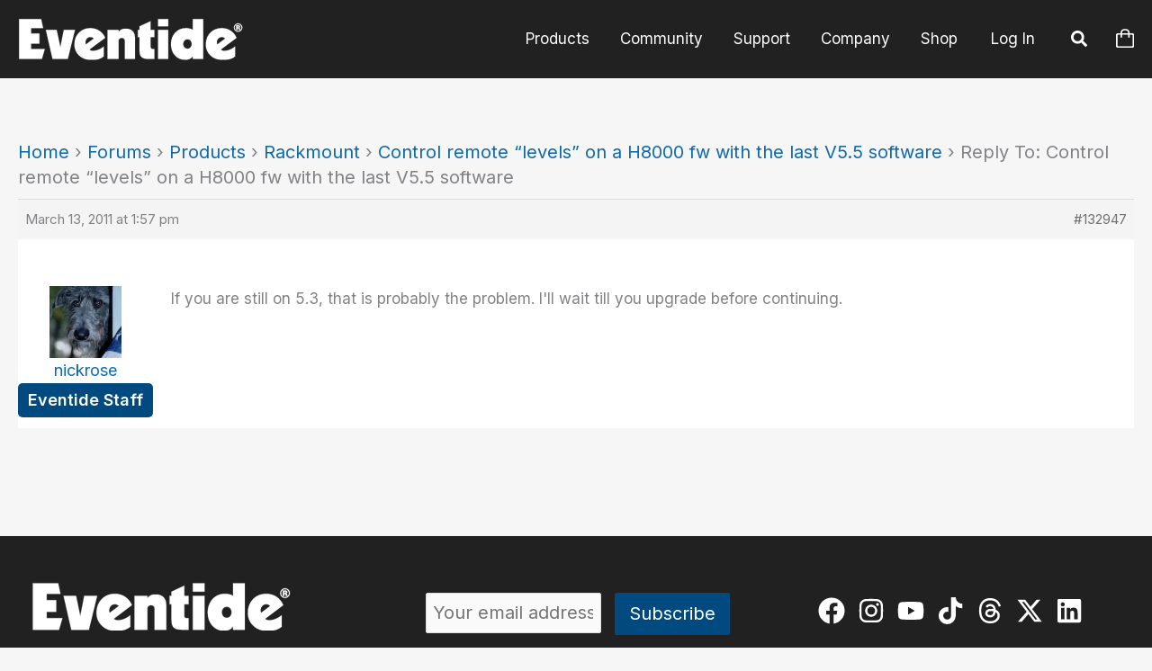

--- FILE ---
content_type: application/javascript
request_url: https://www.eventideaudio.com/wp-content/plugins/sonaar-music-pro/public/js/iron-audioplayer/iron-audioplayer.js?ver=5.10
body_size: 67690
content:
$ = jQuery;
var elementAudio = document.createElement("audio"); // Object for iOS audio
elementAudio.crossOrigin = "anonymous";

var elementAudioSingle = document.createElement("audio");
elementAudioSingle.crossOrigin = "anonymous";

var srp_startingTime = 0; // Used by the sonaar_ts (time stamp) shortcode
var srp_lyricsAreScrolling = false;
var myVueAr = [];
var myVueTag = [];
var myVueRange = [];
var iOS = /iPad|iPhone|iPod/.test(navigator.userAgent);
var webAudioNotSupported;

IRON.canvasAnimation = [];
IRON.rangeSelector = [];
IRON.previousTrackThreshold = 2; //The number of seconds a track must play before the "Previous" button resets the track to the beginning.

sonaar_music.option.tooltip_tracklist_btn = (typeof sonaar_music.option.tooltip_tracklist_btn === 'undefined') ? 'View Tracklist' : sonaar_music.option.tooltip_tracklist_btn;
sonaar_music.option.tooltip_rwd_btn = (typeof sonaar_music.option.tooltip_rwd_btn === 'undefined') ? 'Rewind 15 seconds' : sonaar_music.option.tooltip_rwd_btn;
sonaar_music.option.tooltip_prev_btn = (typeof sonaar_music.option.tooltip_prev_btn === 'undefined') ? 'Previous' : sonaar_music.option.tooltip_prev_btn;
sonaar_music.option.tooltip_play_btn = (typeof sonaar_music.option.tooltip_play_btn === 'undefined') ? 'Play/Pause' : sonaar_music.option.tooltip_play_btn;
sonaar_music.option.tooltip_next_btn = (typeof sonaar_music.option.tooltip_next_btn === 'undefined') ? 'Next' : sonaar_music.option.tooltip_next_btn;
sonaar_music.option.tooltip_fwrd_btn = (typeof sonaar_music.option.tooltip_fwrd_btn === 'undefined') ? 'Forward 30 seconds' : sonaar_music.option.tooltip_fwrd_btn;
sonaar_music.option.tooltip_speed_btn = (typeof sonaar_music.option.tooltip_speed_btn === 'undefined') ? 'Speed Rates' : sonaar_music.option.tooltip_speed_btn;
sonaar_music.option.tooltip_shuffle_btn = (typeof sonaar_music.option.tooltip_shuffle_btn === 'undefined') ? 'Shuffle' : sonaar_music.option.tooltip_shuffle_btn;
sonaar_music.option.tooltip_repeat_playlist_btn = (typeof sonaar_music.option.tooltip_repeat_playlist_btn === 'undefined') ? 'Enable Repeat' : sonaar_music.option.tooltip_repeat_playlist_btn;
sonaar_music.option.tooltip_repeat_track_btn = (typeof sonaar_music.option.tooltip_repeat_track_btn === 'undefined') ? 'Enable Repeat Track' : sonaar_music.option.tooltip_repeat_track_btn;
sonaar_music.option.tooltip_repeat_disable_btn = (typeof sonaar_music.option.tooltip_repeat_disable_btn === 'undefined') ? 'Disable Repeat' : sonaar_music.option.tooltip_repeat_disable_btn;
sonaar_music.option.tooltip_volume_btn = (typeof sonaar_music.option.tooltip_volume_btn === 'undefined') ? 'Volume' : sonaar_music.option.tooltip_volume_btn;

// iOS 14 and 15 has a bug when using createMediaElementSource.the audio is distorted. Dont use webaudioapi on these versions. Audio Spectrum wont work with iOS 14 and 15.
if (iOS) {
  var iOSVersion;
  var match = navigator.userAgent.match(/OS (\d+)_(\d+)_?(\d+)?/);
  iOSVersion = [parseInt(match[1], 10), parseInt(match[2], 10), parseInt(match[3] || 0, 10)];
  if (iOSVersion[0] < 16) {
      webAudioNotSupported = true;
    }
}

// Set a css varaible for the window height as vh units are not usable on mobile browsers
IRON.setExtendedPlayerHeightVar = function() {
  if ( document.getElementById('srp-extendedPlayer-height')) {
    document.getElementById('srp-extendedPlayer-height').remove();
  }
  var windowHeight = window.innerHeight;
  var styleTag = document.createElement('style');
  styleTag.id = 'srp-extendedPlayer-height';
  styleTag.innerHTML = ':root { --srp-extendedPlayer-height: ' + (windowHeight - $('.srp_ext_primary').innerHeight() ) + 'px; }';
  document.body.appendChild(styleTag);
}

IRON.setLimitedSizeObject = function(obj, key, value, maxSize) { // Set a new key value pair in an object and limit the object size
  obj[key] = value;
  const keys = Object.keys(obj);
  if (keys.length > maxSize) {
    const oldestKey = keys[0];
    delete obj[oldestKey];
  }
}

IRON.setTracksTimeMemories = function(audioPlayer, newTime = null, completed = false) { 
  if(audioPlayer.trackMemory){
    var time = (newTime != null)? newTime : sr_getTrackCurrentTime(audioPlayer);
    const $currentTrack = audioPlayer.find('.sr-playlist-item').eq(audioPlayer.currentTrack);
    var trackDuration = sr_setAudioElementInstance(audioPlayer).duration;
    trackDuration = isNaN(trackDuration) ? 0 : trackDuration;
    $currentTrack.data('current-time', time);
    if (IRON.localStorageTrackMemory[$currentTrack.data('track-memory-key')]?.[2] === true) {
      completed = true;
    }
    IRON.setLimitedSizeObject(IRON.localStorageTrackMemory, $currentTrack.data('track-memory-key'), [time, trackDuration, completed], 50);
    localStorage.setItem('srp_tracks_memories', JSON.stringify(IRON.localStorageTrackMemory) );
  }
}

IRON.fetchThumnbnailsFromItunes = {
		cachedThumbsArray: [],
		displayThumbnail: function(img, audioPlayer, track, pos){
      const $audioPlayer = $(audioPlayer);
      const $track = $(track);
      const isFirstTrackAndNotPlaying = pos === 0 && !$audioPlayer.hasClass('audio-playing');
      const isCurrentTrack = $track.hasClass('current');
      const showArtwork = $audioPlayer.data('hide-artwork') !== '1' && $audioPlayer.data('hide-artwork') !== 'true';
      const $albumArtImg = $audioPlayer.find('.album-art img');

			if (img) {

        if (IRON.sonaar.player.list.tracks ) {
          if(IRON.sonaar.player.selectedPlayer == audioPlayer || !audioPlayer) {
            IRON.sonaar.player.list.tracks[pos].poster = img;
          }
        }

        if (!audioPlayer) return;

        if (isFirstTrackAndNotPlaying || isCurrentTrack) {
            if (showArtwork) {
                $audioPlayer.removeClass('sonaar-no-artwork');
                if ($albumArtImg.length) {
                    $albumArtImg.attr('src', img);
                } else {
                    $audioPlayer.find('.album-art').append('<img src="' + img + '">');
                }
                srp_getColorsFromImage(audioPlayer, img);
            }
        }

        $track.data('albumart', img); // Save the img in the track data for setMediaSessionAPI
    
        if ($audioPlayer.hasClass('show-trackartwork')) {
            const $trackImg = $track.find('img');
            if (!$trackImg.length) {
                $track.prepend($('<img>', { src: img, class: 'sr_track_cover' }));
            } else {
                $trackImg.attr('src', img);
            }
        }
    
       
      } else {
        // No img set

        if (IRON.sonaar.player.list.tracks && !IRON.sonaar.player.list.tracks[pos].optional_poster ) {
          IRON.sonaar.player.list.tracks[pos].poster = '';
        }
        
        if (!audioPlayer) return;
        if($track.data('optional_poster') != true){
          if ( isFirstTrackAndNotPlaying || isCurrentTrack ) {
              $audioPlayer.addClass('sonaar-no-artwork');
              $audioPlayer.find('.album-art img').remove();
          }
          $track.data('albumart', '');
          if ($track.find('.sr_track_cover').length) {
              $track.find('.sr_track_cover').remove();
          }
        }
        
      }
		},
		init: function(that, termArray, audioPlayer, track, pos){
			
      termArray = termArray.split(' - ').join('-').split(' ').join('+');
      //termArray='NOFX Linoleum';
			var thumb; // image from itunes
			var apiUrl = 'https://itunes.apple.com/search?media=music&entity=song&term='+termArray;
			if(termArray == 'Song title unavailable' || termArray == 'No Titles Available'){
				// thumb = $.qtmplayerRadioFeedObj.qtFeedData.cover;
				that.cachedThumbsArray[termArray] = false;
				that.displayThumbnail(false, audioPlayer, track, pos);
				return;
			}
			if( undefined === that.cachedThumbsArray[termArray] ) {
        //console.log("Calling iTunes Search API: ", termArray);
				$.ajax({
					type: 'GET',
					cache: true,
					url: apiUrl,
					async: true,
					context: this,
          jsonp: false,
					success: function(json) {
						if('object' !== typeof( json )){
							json = JSON.parse(json);
						}
						if(json.resultCount > 0){

							thumb = json.results[0].artworkUrl100.split('100x100bb.jpg').join('500x500bb.jpg');
							that.cachedThumbsArray[termArray] = thumb;
							that.displayThumbnail(thumb, audioPlayer, track, pos);
							return;
						}else{
              that.cachedThumbsArray[termArray] = false;
            }
					}
				});
			} else {
				// return cached image
				that.displayThumbnail( that.cachedThumbsArray[termArray], audioPlayer, track, pos);
				return;
			}
		},
}

IRON.getIceCastInfo = function(audioPlayer = false) {
  function fetchIcecastInfo(data, icecast_mount, track, trackDataPos, audioPlayer) {
    if (audioPlayer){
      if (track.data('icecast-error') === 1){
        return;
      }
    }
    return new Promise(function(resolve, reject) {
      jQuery.ajax({
        type: 'GET', 
        url: data,
        async: true,
        jsonp: false,
        success: function(json) {
          var resultArray = [];
          var title = '';
          var artist = '';
          var artwork = '';
          var server_name = '';
          if('object' === typeof( json )){

           if (json.hasOwnProperty('id')) {
              // Handle the specific JSON structure
              if(json['title']){
                title = json['title'];
              }
              
              if(json['artist']){
                artist = json['artist'];
              }

              if(json['cover']){
                artwork = json['cover'];
              }
              
            } else if (json.hasOwnProperty('current_track')){
              // radio.co
              if(json.current_track.title){
                title = json.current_track.title;
              }              
              if(json.current_track.artist){
                artist = json.current_track.artist;
              }
              if(json.current_track.artwork_url){
                artwork = json.current_track.artwork_url;
              }
              if(json.current_track.artwork_url_large){
                artwork = json.current_track.artwork_url_large;
              }

            } else if (icecast_mount !== '') {
              // based on https://stream.p-node.org/json.xsl
              var source = json.mounts[icecast_mount];
              title = source['title'];
              if(source['artist']){
                artist = source['artist'];
              }
              if(source['server_name']){
                server_name = source['server_name'];
              }
            } else if (json.hasOwnProperty('now_playing')) {
              // Handle Azuracast radio
              title = json.now_playing.song.title;
              artist = json.now_playing.song.artist;
              artwork = json.now_playing.song.art;
              server_name = json.station.name;
            }  else if (json.hasOwnProperty('nowplaying')) {
              // Handle Citrus Stream
              title = json.nowplaying;
              artwork = json.coverart || artwork;
            } else if (json.hasOwnProperty('icestats')) {
              var source = json.icestats.source;
              if('undefined' === typeof(source)){ return; }
              if(source[0]){
                title = source[0]['title'];
                if(source[0]['artist']){
                  artist = source[0]['artist'];
                }
                if(source[0]['server_name']){
                  server_name = source[0]['server_name'];
                }
              } else if( source['title'] ){
                title = source['title'];
                if(source['artist']){
                  artist = source['artist'];
                }
                if(source['server_name']){
                  server_name = source['server_name'];
                }
              }
            } else if (json.hasOwnProperty('data')) {
              // from https://public.radio.co/api/v2
              var data = json.data;
              
              if('undefined' !== typeof(data.track_title)){ 
                title = data.track_title;
              }
              if('undefined' !== typeof(data.track_artist)){ 
                artist = data.track_artist;
              }
              if('undefined' !== typeof(data.artwork_urls)){ 
                artwork = data.artwork_urls.large;
              }
              if('undefined' !== typeof(data.title)){ 
                server_name = data.title;
              }
            } 
          } else if('array' === typeof( json )){
            if(icecast_mount !== '') {
              if("undefined" !== typeof( json[icecast_mount]) ){
                title = json[icecast_mount]['title'];
              } else if( "undefined" !== typeof( json['source'][icecast_mount] ) ){
                title = json['source'][icecast_mount]['title'];
              }
            } else if(json['icestats']['source']['title']){
              title = (json['icestats']['source']['title']);
              if(json['icestats']['source']['artist']){
                artist = json['icestats']['source']['artist'];
              }
              if(json['icestats']['source']['server_name']){
                server_name = json['icestats']['source']['server_name'];
              }
            } else if(json['icestats']['source'][0]['title']){
              title = (json['icestats']['source'][0]['title']);
              if(json['icestats']['source']['artist']){
                artist = json['icestats']['source']['artist'];
              }
              if(json['icestats']['source']['server_name']){
                server_name = json['icestats']['source']['server_name'];
              }
            }
          }
          //title = "Em & Katie - Date Night Collective"; //test...should display an image from itunes
          //artwork = '';
          resultArray['title'] = title;
          resultArray['artist'] = artist;
          resultArray['server_name'] = server_name;
          resultArray['artwork'] = artwork;
          printResult(resultArray, track, trackDataPos);
        },
        error: function(xhr, status, error) {

          if(audioPlayer){
            audioPlayer.icecastLoaded = true;
            track.data('icecast-error', 1);
            $(track).find('.tracklist-item-title').text(track.originalText);
            
          }
          setOriginalTracksonSticky(trackDataPos);
        }
      });
    });
  }
  function printResult(result, track, trackDataPos){
    
    lookfortitle = result['title'].replace(result['server_name'], '');
    if(result['artwork'] !== ''){
      // there is an image set in the JSON so we use it instead of the iTunes API
      IRON.fetchThumnbnailsFromItunes.displayThumbnail(result['artwork'], audioPlayer, track, trackDataPos);
    }else{
      IRON.fetchThumnbnailsFromItunes.init(IRON.fetchThumnbnailsFromItunes, lookfortitle, audioPlayer, track, trackDataPos);
    }
    setStickyTracks(result, trackDataPos);

    if(sonaar_music.option.show_artist_name === "on"){
      artist_string = (result['artist']) ? '<span class="srp_trackartist"> ' + sonaar_music.option.artist_separator + ' ' + result['artist'] + '</span>': '';
      result['title'] = result['title'] + artist_string;
    }
    if(audioPlayer){
      audioPlayer.icecastLoaded = true;
      if(trackDataPos == 0 && !$(audioPlayer).find('.playlist li.current').length){
        $(audioPlayer).find('.sr_it-playlist-title').text(result['server_name']);
        $(audioPlayer).find('.album-title').text(result['server_name']);
        $(audioPlayer).find('.track-title').html(result['title']);
      }

      if ($(audioPlayer).find('.playlist li').length == 1) {
        $(audioPlayer).find('.album-title').text(result['server_name']);
        $(audioPlayer).find('.srp_player_boxed .album-title').html(result['title']);  //Yes, we show the track title in the album-title field in this case
        $(audioPlayer).find('.track-title').html(result['title']);
      } else {
        if($(track).hasClass('current')){
          $(audioPlayer).find('.sr_it-playlist-title').text(result['server_name']);
          $(audioPlayer).find('.album-title').text(result['server_name']);
          $(audioPlayer).find('.track-title').html(result['title']);
        }
      }
      $(track).find('.tracklist-item-title').html(result['title']);
    
    }
  }
  function startICInterval(audioPlayer = false){
    if (!this.icecastInterval) {
      //start audioplayer interval to fetch every 15 seconds
       this.icecastInterval = setInterval(function() {
        IRON.getIceCastInfo(audioPlayer);
      }, 15000);
    }
  }
  function convertTrackURLtoJson(url){
    let parsedUrl = new URL(url);
    url = parsedUrl.origin + parsedUrl.pathname.replace(/\/[^/]*$/, "/status-json.xsl");
    return url;
  }
  function setLoadStatus(pos, track = null, audioPlayer){
      if (IRON.sonaar.player.list.tracks && !IRON.sonaar.player.icecastLoaded) {
        if(typeof IRON.sonaar.player.list.tracks[pos] !== 'undefined'){
          IRON.sonaar.player.list.tracks[pos].trackTitleOriginalText =  IRON.sonaar.player.list.tracks[pos].track_title;
          IRON.sonaar.player.list.tracks[pos].albumTitleOriginalText =  IRON.sonaar.player.list.tracks[pos].album_title;
          IRON.sonaar.player.list.tracks[pos].track_title = 'Retrieving info...';
          IRON.sonaar.player.list.tracks[pos].album_title = 'Retrieving info...';
        }
      }
      if(audioPlayer){
        if(!audioPlayer.icecastLoaded){
          track.originalText = $(track).find('.tracklist-item-title').text();
          $(track).find('.tracklist-item-title').text('Retrieving info...');
        }
      }
  }
  function setStickyTracks(result, pos){
      if (IRON.sonaar.player.list.tracks && typeof IRON.sonaar.player.list.tracks[pos] !== 'undefined') {
        if(IRON.sonaar.player.selectedPlayer == audioPlayer || !audioPlayer) { // make sure the sticky is related to the current player widget selected.
          IRON.sonaar.player.icecastLoaded = true;
          IRON.sonaar.player.list.tracks[pos].track_title = result['title'];
          IRON.sonaar.player.list.tracks[pos].album_title = result['server_name'];
          if(result['artist']){
            IRON.sonaar.player.list.tracks[pos].track_artist = result['artist'];
          }
        }
      }
    
  }
  function setOriginalTracksonSticky(pos){
    if (IRON.sonaar.player.list.tracks) {
      IRON.sonaar.player.icecastLoaded = true;
      IRON.sonaar.player.list.tracks[pos].track_title = IRON.sonaar.player.list.tracks[pos].trackTitleOriginalText;
      IRON.sonaar.player.list.tracks[pos].album_title = IRON.sonaar.player.list.tracks[pos].albumTitleOriginalText;
    }        
  }

  if(!audioPlayer){
    IRON.sonaar.player.list.tracks.forEach(function(track) {
      if (!track.icecast_json) {
        return;
      }
      const icecast_mount = (track.icecast_mount == false) ? '' : track.icecast_mount;
      const jsonFile = track.icecast_json;
      if (jsonFile) {
        const trackDataPos = track.track_pos;
        setLoadStatus(trackDataPos, track, audioPlayer);
        fetchIcecastInfo(jsonFile, icecast_mount, track, trackDataPos, audioPlayer);
      }
    });
  }

  if(audioPlayer){
    const playlistItems = $(audioPlayer).find('.playlist li[data-icecast_json!=""]');
    playlistItems.each(function() {
      const jsonFile = $(this).data('icecast_json');
      if (jsonFile) {
        const track = $(this);
        const trackDataPos = $(this).index();
        const icecast_mount = $(this).data('icecast_mount')
        setLoadStatus(trackDataPos, track, audioPlayer);
        fetchIcecastInfo(jsonFile, icecast_mount, track, trackDataPos, audioPlayer);
      }
    });
  }
  startICInterval(audioPlayer);

}
function startAudioSpectrum( audioPlayer, location = false, restart = false ){

  if( audioPlayer == null ) return;
  // Check if is the sticky player spectrum
  let isStickyPlayer ;
  if( audioPlayer == '#sonaar-player' ){
    isStickyPlayer = true;
    audioPlayer = $('#sonaar-player');
  }else{
    isStickyPlayer = false;
  }


  if(! audioPlayer.hasClass('srp_player_spectrum') && !isStickyPlayer){ //Exit if spectrum is not enabled
    return;
  }


  if(  // Avoid to start the spectrum before user gesture when continuous player is enabled
    webAudioNotSupported ||  
    isStickyPlayer && //If the spectrum is from the sticky
    IRON.audioPlayer.stickyEnable && // If the sticky is enabled
    document.getElementById("sonaar-audio").paused //if the player is not playing yet  
    ){
    return;
  }
  var player;
  // Create spectrum container
  const container = document.createElement('div');
  container.className = 'srp_spectrum_container srp_hidden';

  //SET SPECTRUM CANVAS LOCATION
  const playerNum = srp_convertPlayerIdToPlayerNum(audioPlayer.attr('id'));
  if(playerNum){
    audioPlayer = IRON.players[playerNum].audioPlayer; // Get the audio player from the IRON.players array to reach audioPlayer attributes Eq:"adaptiveColors"
  }
  audioPlayer.spectrumAnimation = true;
  IRON.sonaar.spectrumAnimation = true;

  if( 
    ! IRON.audioPlayer.stickyEnable && isStickyPlayer || // If the sticky is disabled and the spectrum is from the sticky
    ! isStickyPlayer && playerNum == null //return if the player is not found
    ){ 
    return;
  }

  if(isStickyPlayer){
    if(sonaar_music.option.sticky_spectro_responsive === 'hide_tablet'){
      audioPlayer.addClass('srp_hide_spectro_tablet');
      audioPlayer.addClass('srp_hide_spectro_mobile');
    }else if(sonaar_music.option.sticky_spectro_responsive === 'hide_mobile'){
      audioPlayer.addClass('srp_hide_spectro_mobile');
    }
  }

  if( 
    window.matchMedia("(max-width: 768px)").matches && audioPlayer.hasClass('srp_hide_spectro_tablet') || //Disable on tablet enabled
    window.matchMedia("(max-width: 480px)").matches && audioPlayer.hasClass('srp_hide_spectro_mobile') //Disable on Mobile enabled
  ){
    if(isStickyPlayer){
      IRON.sonaar.spectrumAnimation = false;
    }

    audioPlayer.spectrumAnimation = false;

    return;
  }

  // spectro ="color1:#FF0064|color2:#0073FF|shadow:|barCount:500|barWidth:10|barGap:1|canvasHeight:100|halign:center|valign:bottom|spectroStyle:bars|sharpFx:|reflectFx:|gradientDirection:vertical|enableOnTracklist:|bounceClass:.control, .menu-item-1273, .elementor-element-377841ec|bounceVibrance:58|bounceBlur:true"
  const spectro = (IRON.sonaar.player.selectedPlayer != null)? IRON.sonaar.player.selectedPlayer.data("spectro"): audioPlayer.data("spectro");
  const spectroValues = ( typeof spectro === 'string') ?  spectro.split('|').reduce((obj, item) => {
    const parts = item.split(':');
    obj[parts[0]] = !isNaN(parts[1]) && parts[1] !== "" ? parseInt(parts[1]) : parts[1];
    return obj;
  }, {}) : false;
  if(spectroValues['color1'] == '' && spectroValues['color2'] != ''){
    spectroValues['color1'] = spectroValues['color2'];
    spectroValues['color2'] = '';
  }

  if (isStickyPlayer){
    if(IRON.sonaar.player.selectedPlayer != null && IRON.sonaar.player.selectedPlayer.adaptiveColors){
      var color1 = (spectroValues['color1'] == '')? 'rgba(0,0,0,0)' : spectroValues['color1'];// Set transparent color as default color if adaptive colors is enabled so the spectrum will be transparent until adaptive colors is applied
    }else{
      var color1 = sonaar_music.option.sticky_spectro_color1 || false;
    }
    var color2 = (IRON.sonaar.player.selectedPlayer != null && IRON.sonaar.player.selectedPlayer.adaptiveColors)? spectroValues['color2'] : sonaar_music.option.sticky_spectro_color2 || false; // Set transparent color as default color if adaptive colors is enabled so the spectrum will be transparent until adaptive colors is applied
    var barCount = parseInt(sonaar_music.option.sticky_spectro_barcount) || 60;
    var barWidth = parseInt(sonaar_music.option.sticky_spectro_barwidth) || 4;
    var barGap = sonaar_music.option.sticky_spectro_bargap !== undefined && sonaar_music.option.sticky_spectro_bargap !== null ? parseInt(sonaar_music.option.sticky_spectro_bargap) : 2;
    var canvasHeight = sonaar_music.option.sticky_spectro_canvasheight || 70;
    var barsAlignment = sonaar_music.option.sticky_spectro_halign || 'left';
    var barsVerticalAlignment = sonaar_music.option.sticky_spectro_valign || 'bottom';
    var spectroStyle = sonaar_music.option.sticky_spectro_style || 'bars';
    var blockPointu = (sonaar_music.option.sticky_spectro_sharpends === "true") ? true : false;
    var shockWaveVibrance = parseInt(sonaar_music.option.sticky_spectro_vibrance) || 40;
    var blockHeight = parseInt(sonaar_music.option.sticky_spectro_blocheight) || 2;
    var blockGap = parseInt(sonaar_music.option.sticky_spectro_blockgap) || 2;
    var spectroReflect = (sonaar_music.option.sticky_spectro_reflect === "true") ? true : false;
    var spectroShadow = (sonaar_music.option.sticky_spectro_shadow === "true") ? true : false;
    var spectroGradientDir = sonaar_music.option.sticky_spectro_gradientdir || 'vertical';
    var stickyContainer = sonaar_music.option.sticky_spectro_container || 'inside';
    var stickyPosBottom = sonaar_music.option.sticky_spectro_posbottom || '50';
    var stickyPosLeft = sonaar_music.option.sticky_spectro_posleft || '0';
    var mobileStickyPosBottom = sonaar_music.option.mobile_sticky_spectro_posbottom || '10';
    var mobileStickyPosLeft = sonaar_music.option.mobile_sticky_spectro_posleft || '0';
    var tracklistSpectrum = false;
  }else{
    var color1 = spectroValues['color1'] || false;
    var color2 = spectroValues['color2'] || false;
    var spectroShadow = (spectroValues['shadow'] !== "true") ? false : true;
    var barCount = spectroValues['barCount'] || 60;
    var barWidth = spectroValues['barWidth'] || 4;
    var barGap = spectroValues['barGap'] || 2;
    var canvasHeight = spectroValues['canvasHeight'] || 100;
    var barsAlignment = spectroValues['halign'] || 'left';
    var barsVerticalAlignment = spectroValues['valign'] || 'bottom';
    var spectroStyle = spectroValues['spectroStyle'] || 'bars';
    var blockPointu = spectroValues['sharpFx'] || false;
    var shockWaveVibrance = spectroValues['shockwaveVibrance']/100 || 0.4;
    var blockHeight = spectroValues['blockHeight'] || '2';
    var blockGap = spectroValues['blockGap'] || '2';
    var spectroReflect = spectroValues['reflectFx'] || false;
    var spectroGradientDir = spectroValues['gradientDirection'] || 'vertical';
    var tracklistSpectrum = spectroValues['enableOnTracklist'] || false;
    var selectors = spectroValues['bounceClass'] || false;
    var selectorMaxScale = spectroValues['bounceVibrance'] || 100;
    var selectorBlur = spectroValues['bounceBlur'] || false;
  }
  if (selectors){
      selectors = selectors.split(',');
      selectors = selectors.map((val) => val.trim());
  }
  spectroReflect = ( spectroReflect == 'false' ||  spectroReflect == '' ) ? false : true;
  audioPlayer.spectroReflect = spectroReflect;
  tracklistSpectrum = ( tracklistSpectrum == 'true' ) ? true : false;
  tracklistSpectrum = ( audioPlayer != '#sonaar-player' )? tracklistSpectrum : false;  
  if( playerNum != null && !audioPlayer.parents('.playlist_enabled').length && tracklistSpectrum){
    return;
  }  
  const pixelFx = (spectroStyle === 'bricks') ? true : false;

  if( !location && playerNum != null && !tracklistSpectrum || !location && playerNum != null && tracklistSpectrum && $(audioPlayer).filter('.show-playlist').length == 0){
    location = (audioPlayer.find('.srp_spectrum_box').length)? audioPlayer.find('.srp_spectrum_box') : audioPlayer.find('.player');
  }else if( !location && playerNum != null && tracklistSpectrum ){
    location = audioPlayer.find('.sr-playlist-item.current .tracklist-item-title');
  }else{
    if(isStickyPlayer){
      if (stickyContainer === "outside"){
        location = ( IRON.sonaar.player.isSmallDevice )? audioPlayer.find('.srp_extendedPlayer .sr_progressbar_sticky') : audioPlayer;   

      }else{
        location =  audioPlayer.find('#sPlayer');   
      }
    }else{

    location = audioPlayer;
    }
  }

  var totalWidth = (barWidth + barGap) * barCount;

  //CANVAS CREATION
  let canvas;
  let idIndex = (playerNum != null)? '-' + playerNum : '';
  let trackIndex = audioPlayer.find('.sr-playlist-item.current').index();
  idIndex = ( tracklistSpectrum && audioPlayer.find('.sr-playlist-item.current').length )? idIndex + '-' + trackIndex : idIndex ;
  idIndex = (isStickyPlayer)? '-sticky' : idIndex ;

  const canvasId = 'srp_spectrum' + idIndex;
  if( $( '#' + canvasId ).length ){
    canvas = $('#' + canvasId)[0];
  }else{
    canvas = document.createElement('canvas');
    location.prepend(container);

    canvas.id = canvasId;
 
    canvas.classList = 'srp_spectrum';
    container.appendChild(canvas);
  } 
  const ctx = canvas.getContext('2d');

if(isStickyPlayer){
  if (stickyContainer === "outside"){
    $('#sonaar-player .srp_spectrum_container').css('bottom', stickyPosBottom + 'px').css('left', stickyPosLeft + 'px');
    $('#sonaar-player .srp_extendedPlayer .srp_spectrum_container').css('bottom', mobileStickyPosBottom + 'px').css('left', mobileStickyPosLeft + 'px');
  }else{
    audioPlayer.find('.mobileProgress').css('display', 'block');
    audioPlayer.find('wave').css('display', 'none');
    audioPlayer.find('.sonaar_wave_cut').css('display', 'none');
    audioPlayer.find('.sonaar_wave_base').css('display', 'none');
  }
}
if(spectroStyle == 'selectors'){
  audioPlayer.find('.srp_spectrum_container').css('display', 'none');
}

let maxCanvasWidth = location.width();
if(
  tracklistSpectrum && //If tracklist spectrum is enabled
  $(audioPlayer).hasClass('srp_tracklist_grid') && //If tracklist is grid
  audioPlayer.find('.srp_spectrum_container').length && window.getComputedStyle( audioPlayer.find('.srp_spectrum_container')[0] ).getPropertyValue("position") == 'absolute' //If spectrum is set to absolute position
){
  maxCanvasWidth = 999999;
}

  totalWidth = totalWidth > maxCanvasWidth ? maxCanvasWidth : totalWidth;
  if((barWidth + barGap) * barCount > maxCanvasWidth){
    barsAlignment = 'left';
  }
  canvas.width = totalWidth;
  canvas.height = canvasHeight;
  container.style.height = canvasHeight + 'px';

  audioPlayer.spectrumColor1 = color1;
  audioPlayer.spectrumColor2 = color2;

  if(audioPlayer.adaptiveColors && !color2 ){
    color2 = (color1 === false)? audioPlayer.paletteColorsHex[0]: false;
    audioPlayer.spectrumColor2 = false;
  }

  if(audioPlayer.adaptiveColors && !color1){
    color1 = audioPlayer.paletteColorsHex[1];
    audioPlayer.spectrumColor1 = false;
  }

  if (color2) {
    // make the spectrum gradient colorized!
    if (spectroGradientDir === 'vertical'){
      var gradient = ctx.createLinearGradient(0, 0, 0, canvasHeight); // vertical
    }else{
      const startPos = barsAlignment === 'left' ? 1 * (barWidth + barGap) : (canvas.width / 2) - ((barCount * (barWidth + barGap)) / 2) + (1 * (barWidth + barGap)) + (barGap/2);
      var gradient = ctx.createLinearGradient(startPos, 0, totalWidth+startPos, 0); // horizontal
    }
    gradient.addColorStop(0.25, color1);
    gradient.addColorStop(1, color2);
  }
  if (color1){
    spectrumColor = color1;
  }else{
    // make a rainbow gradient without any dynamic values
    var gradient = ctx.createLinearGradient(0, 0, canvas.width, 0);
    var hues = [0, 60, 120, 180, 240, 300, 360];
    hues.forEach(function(hue, i) {
        gradient.addColorStop(i/hues.length, 'hsl(' + hue + ', 100%, 50%)');
    });
    spectrumColor = gradient;

    //define a default color1 for the spectroReflect below because its not defined yet
    color1 = '#ffffff';
  }

  
 // barsVerticalAlignment = 'middle';
  if (spectroReflect){
      barsVerticalAlignment = 'middle';
      srp_spectroReflect(ctx, canvas, 2.5, color1, color2 );
      ctx.lineWidth = barWidth;
  }else{
    if(color2 || spectroReflect){
      spectrumColor = gradient;
    }

    ctx.strokeStyle = spectrumColor;
    ctx.fillStyle = spectrumColor;
    ctx.imageSmoothingEnabled = true;
    ctx.lineWidth = barWidth;
  }

  if(spectroShadow){
    ctx.shadowColor = color1;
    ctx.shadowBlur = 10;
  }
  
  if(restart){
    initRenderFrame();
    return;
  }

  //GET THE MEDIA ELEMENT
  if(IRON.audioPlayer.stickyEnable){
    if (typeof myaudioElement !== 'undefined'){
      initRenderFrame();
      return;
    } 
    myaudioElement = document.getElementById('sonaar-audio')
  }else{
    if (typeof IRON.players[playerNum].audioElement !== 'undefined'){
      IRON.players[playerNum].audioElement = audioPlayer.find('audio')[0];
      initRenderFrame();
      return; 
    }
    IRON.players[playerNum].audioElement = audioPlayer.find('audio')[0];
    myaudioElement = IRON.players[playerNum].audioElement;
  }

  myaudioElement.crossOrigin = 'anonymous'

  //SET THE MEDIA ELEMENT AS THE SOURCE OF THE AUDIO CONTEXT AND CONNECT IT TO THE ANALYSER
  var sonaarAudioContext = new AudioContext();
  sonaarAudioContext.onstatechange = function() {
    if (sonaarAudioContext.state === 'suspended' || sonaarAudioContext.state === 'interrupted') { // Fix iOS Lockscreen issue
      sonaarAudioContext.resume();
    }
  };
  var analyser;

  player = IRON.audioPlayer.stickyEnable ? IRON.sonaar.player : IRON.players[playerNum];
  player.sonaarAnalyser = sonaarAudioContext.createAnalyser();
  analyser = player.sonaarAnalyser;
  
  var sonaarTrack = sonaarAudioContext.createMediaElementSource(myaudioElement);  
  sonaarTrack.connect(analyser)
  sonaarTrack.connect(sonaarAudioContext.destination)

  function initRenderFrame() {
    var frameAnimationCount = 0;
    player = IRON.audioPlayer.stickyEnable ? IRON.sonaar.player : IRON.players[playerNum];
    setTimeout(function(){
      $( '#' + canvasId ).parents('.srp_spectrum_container').removeClass('srp_hidden');
    }, 450);
    function renderFrame() {
      const frequencyBinCount = 1024;
      let data = new Uint8Array(frequencyBinCount);
      player.sonaarAnalyser.frequencyBinCount = frequencyBinCount;


      const canvasAnimation = requestAnimationFrame(renderFrame);
     
      if (spectroStyle !== 'string' && spectroStyle !== 'selectors') {
        player.sonaarAnalyser.getByteFrequencyData(data);
      } else {
        player.sonaarAnalyser.getByteTimeDomainData(data);
      }

      ctx.clearRect(0, 0, canvas.width, canvas.height);
      ctx.save();
      ctx.beginPath();
      ctx.rect(0, 0, canvas.width, canvas.height);
      ctx.clip();
     
    function scaleElements(data){
      // Function to scale the elements based on the frequency

      if (!selectors) return;

      for ( j = 0; j < selectors.length; j++) {
        let minOriginalScale;
        let maxScalePercent = selectorMaxScale; // adjust this value to control the maximum scale amount (10-100)
        let maxScale = 1 + (maxScalePercent / 100) * 0.2; // Calculate the maximum scale based on the percentage 1.12

        let originalScaleAmount = data[0];
        
        if(spectroStyle=='string' || spectroStyle=='selectors'){
          minOriginalScale = 128; // depending the spectro, they dont output the same frequency range so we need to adjust the minimum scale
        }else{
          minOriginalScale = 0;
        }
        let maxOriginalScale = 200;
        let minDesiredScale = 1;
        let maxDesiredScale = maxScale;
        let desiredScaleAmount = minDesiredScale + (originalScaleAmount - minOriginalScale) * (maxDesiredScale - minDesiredScale) / (maxOriginalScale - minOriginalScale);

        let newTransform = "scale(" + desiredScaleAmount + ")";
        document.querySelector(selectors[j]).style.transform = newTransform;
        
        if (selectorBlur === 'true'){
          let maxBlur = 1.1; // adjust this value to control the maximum blur amount
          let blurAmount = data[0] / 128 * maxBlur;
          if(data[0] < 129) {
            document.querySelector(selectors[j]).style.filter = 'blur(0px)';
          }else{
          document.querySelector(selectors[j]).style.filter = `blur(${blurAmount}px)`;
        }
        }
      }

    }
      
    scaleElements(data)

     if(spectroStyle === 'string'){
        /* 
        //
        // START OF STRINGGG SOUNDWAVE STYLE
        //
        */
        let vibration = 0.06 // adjust this value to control the amount of smoothing
        let previousX = 0; // keep track of the previous x value
        let previousY = (data[0] / 128) * canvas.height / 2; // keep track of the previous y value
        ctx.beginPath();
        
        ctx.lineWidth = barWidth;

        for(let i = 0; i < frequencyBinCount; i++) {
            let x = i / frequencyBinCount * canvas.width;
            let y = (data[i] / 128) * canvas.height / 2;
            x = previousX + vibration * (x - previousX); // apply exponential moving average to x
            y = previousY + vibration * (y - previousY); // apply exponential moving average to y
            previousX = x;
            previousY = y;

            if(i === 0) {
                ctx.moveTo(x, y);
            } else {
                ctx.lineTo(x, y);
            }
        }
        ctx.stroke();
     
      }

      
      if (spectroStyle === 'bars' || spectroStyle === 'bricks') {
        /* 
        //
        // START OF BARS/BRICKS SOUNDWAVE STYLE
        //
        */
        for (let i = 0; i < barCount; i++) {  
          const amplitude = data[i];
          const percent = (pixelFx && barsVerticalAlignment !== 'middle' ) ? amplitude / 128 : amplitude / 256;
          const height = canvas.height * percent;
          if (barsVerticalAlignment === 'bottom') {
            var offset = (pixelFx) ? canvas.height : canvas.height - height - 1;
          } else if (barsVerticalAlignment === 'middle') {
            var offset = (pixelFx) ? canvas.height/2 : (canvas.height - height) / 2;;
          } else {
            var offset = 0;
          }

          if (barsAlignment === 'left') {
            var barX = i * (barWidth + barGap);
          } else if (barsAlignment === 'right') {
            var barX = canvas.width - ((barCount - i) * (barWidth + barGap)) - barWidth;
          } else {
            var barX = (canvas.width / 2) - ((barCount * (barWidth + barGap)) / 2) + (i * (barWidth + barGap));
          }
          
          if (pixelFx){
            blockHeight = blockHeight;
            for (let j = 0; j < height/2; j += blockHeight+blockGap) {
              const dotSize = (blockPointu) ? barWidth - (j * (barWidth / (height/2))) : barWidth;
              if(barsVerticalAlignment === 'bottom'){
                  
                      ctx.fillRect(barX + (barWidth / 2) - (dotSize / 2), offset - j - blockHeight - blockGap, dotSize, blockHeight);
                  
              }else{
                
                      ctx.fillRect(barX + (barWidth / 2) - (dotSize / 2), offset + j, dotSize, blockHeight);
                      ctx.fillRect(barX + (barWidth / 2) - (dotSize / 2), offset - j - blockHeight - blockGap, dotSize, blockHeight);
                  
              }

            }

          }else{
            ctx.fillRect(barX, offset, barWidth, height);
          }
        }
      } else if (spectroStyle === 'shockwave') {
          /* 
          //
          // START OF Shockwave style
          //
          */
          let maxAmplitude = Math.max(...data);
          let amplitudeFactor = canvas.height / (2 * maxAmplitude) *10;
          ctx.beginPath();
          ctx.moveTo(0, canvas.height/2);
          for (let i = 0; i < frequencyBinCount; i++) {
              const amplitude = data[i];
              const y = canvas.height/2 + (amplitude * amplitudeFactor) * 0.1 * Math.sin(i * shockWaveVibrance );
              ctx.lineTo(i, y);
          
          }
          ctx.stroke();
      }

      // Hide and Stop the animation according to the plugin sticky player settings
      if(isStickyPlayer &&  !IRON.sonaar.spectrumAnimation){
        audioPlayer.find('.srp_spectrum_container').addClass('srp_hidden');
        IRON.canvasAnimation = IRON.canvasAnimation.filter(function(el) {
          return el !== canvas.id;
        });
        cancelAnimationFrame(canvasAnimation)
       }

      if( ! isStickyPlayer && $('.iron-audioplayer').length && (
          (! audioPlayer.hasClass('sr_selectedPlayer') && IRON.audioPlayer.stickyEnable) ||
          (! audioPlayer.hasClass('sr_selected') && !IRON.audioPlayer.stickyEnable) ||
          (tracklistSpectrum && trackIndex >= 0 && audioPlayer.find('.sr-playlist-item.current').index() >= 0 && trackIndex != audioPlayer.find('.sr-playlist-item.current').index()) ||
          ! audioPlayer.spectrumAnimation ||
          ! $('#' + audioPlayer.attr('id') ).length // if the player is removed from the DOM
        )
      ){
        if(tracklistSpectrum){
          audioPlayer.find('.sr-playlist-item').eq(trackIndex).find('.srp_spectrum_container').addClass('srp_hidden')
        }else{
          audioPlayer.find('.srp_spectrum_container').addClass('srp_hidden');
        }
        
        IRON.canvasAnimation = IRON.canvasAnimation.filter(function(el) {
          return el !== canvas.id;
        });
        cancelAnimationFrame(canvasAnimation)
      }
  
      if ( myaudioElement.paused ) {//if media is paused during the animation during 50 frames, stop the animation
        frameAnimationCount++;
        if ( frameAnimationCount > 50 ) {
          if (myaudioElement.paused) {
            IRON.canvasAnimation = IRON.canvasAnimation.filter(function(el) {
              return el !== canvas.id;
            });
            cancelAnimationFrame(canvasAnimation);
          }
          frameAnimationCount = 0;
        }
      }
    }

    if (! IRON.canvasAnimation.includes(canvas.id) ) {
      IRON.canvasAnimation.push(canvas.id);
      renderFrame();
    }
    
  }

  ctx.restore();
  initRenderFrame();
}

function srp_spectroReflect(ctx, canvas, gapDistance, color1, color2 ){

  let objectHeight = canvas.height; // height of the object
  let colorStop1 = (gapDistance / objectHeight) + 0.5;
  var gradient = ctx.createLinearGradient(0, 0, 0, canvas.height); // vertical
  gradient.addColorStop(0, color1);
  if (color2) {
      gradient.addColorStop(0.5, color2);
      gradient.addColorStop(0.5, srp_parseColor(color2, 0));
      gradient.addColorStop(colorStop1, srp_parseColor(color2, 0));
      gradient.addColorStop(colorStop1, srp_parseColor(color2, 0.4));
  }else{
    gradient.addColorStop(0.5, color1);
    gradient.addColorStop(0.5, srp_parseColor(color1, 0));
    gradient.addColorStop(colorStop1, srp_parseColor(color1, 0));
    gradient.addColorStop(colorStop1, srp_parseColor(color1, 0.4));
  }
  gradient.addColorStop(1, srp_parseColor(color1, 0));

  ctx.strokeStyle = gradient;
  ctx.fillStyle = gradient;
}
function srp_parseColor(color, alpha) {
  // Ensure that alpha is a value between 0 and 1
  alpha = Math.min(Math.max(alpha, 0), 1);
  if (color.startsWith("#")) {
    if (color.length === 9) {
        // extract the original alpha value
        let original_alpha = parseInt(color.slice(-2), 16);
        // calculate the new alpha value
        alpha = (Math.round(original_alpha * alpha) * 100 / 25500).toFixed(2); 
    }
  }else if(color.startsWith("rgba(")) {
    // RGBA color code
    let values = color.slice(5, -1).split(",");
    values[3] = (values[3] * alpha).toFixed(2); 
    return "rgba(" + values.join(",") + ")";
  } else {
    throw new Error("Unsupported color format: " + color);
  }
  result =  "rgba(" + parseInt(color.slice(1, 3), 16) + ", " + parseInt(color.slice(3, 5), 16) + ", " + parseInt(color.slice(5, 7), 16) + ", " + alpha + ")";
  return result;
}
function srp_getColorsFromImage(audioPlayer,artworkUrl) {
  var affectSticky = (sonaar_music.option.sticky_player_disable_adaptive_colors === 'true') ? false : true; // Set to true or false based on your requirement


  if(!audioPlayer.adaptiveColors){
    $('#srp_stickyplayer').remove();

    audioPlayer.prevAll('style:not(#srp-widget-player-style)').remove();
    return;
  } 

  if(artworkUrl == null || artworkUrl == ''){
    setTimeout(function() {
      $(audioPlayer).css("opacity", 1);
      return;
    }, 1000);
  }
  
  
  const colorThief = new ColorThief();
  const img = new Image();

  img.addEventListener('load', function() {
  
    paletteColors = colorThief.getPalette(img, 5);
    
    const rgbToHex = (r, g, b) => '#' + [r, g, b].map(x => {
      const hex = x.toString(16)
      return hex.length === 1 ? '0' + hex : hex
    }).join('')
    
    //convert all palette colors to hex
    audioPlayer.paletteColorsHex = [];
    for (var i = 0; i < paletteColors.length; i++) {
      var color = rgbToHex(paletteColors[i][0], paletteColors[i][1], paletteColors[i][2]);
      audioPlayer.paletteColorsHex.push(color);
    }

    if(audioPlayer.adaptiveColors == 'random'){
    // randomize the paletteColorsHex array
      audioPlayer.paletteColorsHex = audioPlayer.paletteColorsHex.sort(function() { return 0.5 - Math.random() });
    }else if(audioPlayer.adaptiveColors == '2'){
      // reverse the colors
      audioPlayer.paletteColorsHex = audioPlayer.paletteColorsHex.reverse();
    }else if(audioPlayer.adaptiveColors == '3'){
      //move the first color to the last position
      audioPlayer.paletteColorsHex.push(audioPlayer.paletteColorsHex.shift());
    }else if(audioPlayer.adaptiveColors == '4'){
      // move second color to the first position
      audioPlayer.paletteColorsHex.unshift(audioPlayer.paletteColorsHex[1]);
    }

    function getContrastColor(color) {
      var luma = (color.charAt(0) === '#')
        ? (0.2126 * parseInt(color.slice(1, 3), 16) + 0.7152 * parseInt(color.slice(3, 5), 16) + 0.0722 * parseInt(color.slice(5, 7), 16))
        : (0.2126 * parseInt(color.slice(0, 2), 16) + 0.7152 * parseInt(color.slice(2, 4), 16) + 0.0722 * parseInt(color.slice(4, 6), 16));
      return (luma < 130) ? '#fff' : '#000';
    }
    
    var foregroundColor = getContrastColor(audioPlayer.paletteColorsHex[0]);
    var paletteColorsHex_1_contrast = getContrastColor(audioPlayer.paletteColorsHex[1]);

    //create a darker color function
    function darkerColor(color, percent) {
      var num = parseInt(color.replace("#",""),16),
      amt = Math.round(2.55 * percent),
      R = (num >> 16) - amt,
      G = (num >> 8 & 0x00FF) - amt,
      B = (num & 0x0000FF) - amt;
      return "#" + (0x1000000 + (R<255?R<1?0:R:255)*0x10000 + (G<255?G<1?0:G:255)*0x100 + (B<255?B<1?0:B:255)).toString(16).slice(1);
    }
    //create a lighter color function
    function lighterColor(color, percent) {
      var num = parseInt(color.replace("#",""),16),
      amt = Math.round(2.55 * percent),
      R = (num >> 16) + amt,
      G = (num >> 8 & 0x00FF) + amt,
      B = (num & 0x0000FF) + amt;
      return "#" + (0x1000000 + (R<255?R<1?0:R:255)*0x10000 + (G<255?G<1?0:G:255)*0x100 + (B<255?B<1?0:B:255)).toString(16).slice(1);
    }

    /*
    //----------------
    // START DEBUG //
    //----------------
    //delete color-square
    audioPlayer.find('.color-square').remove();    
    // create small square color from paletteColorsHex and display them relative to the audioplayer
    var colorSquare = '';
    for (var i = 0; i < audioPlayer.paletteColorsHex.length; i++) {
      colorSquare += '<div class="color-square" style="display:inline-block;z-index:1000;width:25px;height:25px;top:-100px;background-color:'+audioPlayer.paletteColorsHex[i]+'"></div>';
    }    
    // add colorsquare in iron_widget_radio
    audioPlayer.prepend(colorSquare);
    //----------------
    // END DEBUG //
    //----------------
    */

    if (! (audioPlayer.adaptiveColorsFreeze == true && $('#srp_stickyplayer').attr('data-player-source') == audioPlayer.id) ){
      $('#srp_stickyplayer').remove();
      audioPlayer.prevAll('style').not('#srp-widget-player-style').remove();

      //create style in the head
      $('head').append('<style id="srp_stickyplayer" data-player-source="' + audioPlayer.id + '"></style>');
      audioPlayer.before('<style></style>');
    }
    
    player_uid = '[data-id="' + audioPlayer.data('id') + '"] ';
    player_floated = (audioPlayer.data('playertemplate') == 'skin_float_tracklist') ? true : false;

    const cssColor = [
      {
        target: '\
        div#sonaar-player .control div,\
        div#sonaar-player .playlist,\
        div#sonaar-player .playlist .tracklist li.active span,\
        div#sonaar-player .playlist .title,\
        div#sonaar-player .playlist .tracklist li a,\
        div#sonaar-player .sricon-volume,\
        div#sonaar-player .player .sr_progressbar_sticky .timing,\
        div#sonaar-player .player .store .track-store li a,\
        div#sonaar-player .sonaar-extend-button,\
        .srmp3_singning p[begin]:not(.srmp3_lyrics_read ~ p),\
        .playlist .audio-track .sricon-play,\
        .playlist li.current .audio-track,\
        .playlist li.current .track-number,\
        .playlist li.current .audio-track .srp_trackartist,\
        .srp-play-button .sricon-play,\
        .sr_progressbar .currentTime,\
        .sr_progressbar .totalTime,\
        .srp_player_boxed .srp_noteButton,\
        .playlist .srp_pagination, .srp_ellipsis,\
        .srp_pagination_container .srp_pagination_arrows,\
        .album-store,\
        .album-player .album-title, .album-player .track-title,\
        div#sonaar-player .srp_ext_control,\
        div#sonaar-player .srp_ellipsis_btn, div#sonaar-player .srp_collapse_btn,\
        .control',
        css: 'color',
        value: audioPlayer.paletteColorsHex[1]
      },
      {
        target: '\
        div#sonaar-player,\
        div#sonaar-player .playlist,\
        div#sonaar-player .player .sr_progressbar_sticky .volume .slider-container,\
        div#sonaar-player.sr-float .playlist,\
        div#sonaar-player.sr-float .close.btn-player,\
        div#sonaar-player.sr-float .player.sr-show_controls_hover .playerNowPlaying,\
        div#sonaar-player .srp_extendedPlayer_container .srp_extendedPlayer,\
        div#sonaar-player .srp_extendedPlayer_container .srp_ext_overlay_panel,\
        div#sonaar-player .srp_extendedPlayer_container .srp_ext_section,\
        .srp_note',
        css: 'background-color',
        value: audioPlayer.paletteColorsHex[0]
      },
      {
        target: '\
        .album-player,\
        .srp_track_description,\
        .playlist li .audio-track,\
        .playlist li .audio-track .srp_trackartist,\
        .playlist li .track-number,\
        .srp_search_container .fa-search,\
        .srp_search_container .srp_search,\
        .sr_it-playlist-publish-date,\
        .srp_playlist_duration,\
        .srp_trackCount,\
        .srp_note,\
        div#sonaar-player,\
        #sonaar-modal div.sr_popup-content,\
        div#sonaar-player .playlist .tracklist li span,\
        div#sonaar-player .srp_ext_overlay_panel,\
        div#sonaar-player .srp_extendedPlayer_container .srp_ext_overlay_panel .srp-fav-bt,\
        div#sonaar-player .srp_extendedPlayer_container .srp-fav-bt,\
        div#sonaar-player .srp_ext_featured_cta,\
        div#sonaar-player .metadata-inner',
        css: 'color',
        value: foregroundColor
      },
      {
        target: '#sonaar-modal .srp-modal-variation-list .srp-modal-variant-selector',
        css: 'background-color',
        value: darkerColor(audioPlayer.paletteColorsHex[0],5)
      },
      {
        target: '.srp_player_boxed, .playlist .sr-playlist-item,div#sonaar-player .player, #sonaar-player .mobilePanel, div#sonaar-player .player .player-row:before, div#sonaar-modal div.sr_popup-content',
        css: 'background-color',
        value: darkerColor(audioPlayer.paletteColorsHex[0],15)
      },
      {
        target: '\
        @media only screen and (max-width: 1025px){div#sonaar-player .store}',
        css: 'background-color',
        value: darkerColor(audioPlayer.paletteColorsHex[0],15)
      },
      {
        target: '.srp_note',
        css: 'background-color',
        value: darkerColor(audioPlayer.paletteColorsHex[0],18)
      },
      {
        target: '.sr-cf-heading',
        css: 'background-color',
        value: darkerColor(audioPlayer.paletteColorsHex[0],30)
      },
      {
        target: '.sr-cf-heading',
        css: 'border-color',
        value: darkerColor(audioPlayer.paletteColorsHex[0],30)
      },
      {
        target: '.sr-playlist-heading-child',
        css: 'color',
        value: lighterColor(audioPlayer.paletteColorsHex[0],10)
      },
      {
        target: '.playlist .sr-playlist-item:hover, .playlist .sr-playlist-item.current',
        css: 'background-color',
        value: darkerColor(audioPlayer.paletteColorsHex[0],20)
      },
      {
        target: '.srp_search_container .srp_search',
        css: 'background-color',
        value: lighterColor(audioPlayer.paletteColorsHex[0],15)
      },
      {
        target: '.sr-playlist-cf-container',
        css: 'color',
        value: foregroundColor
      },
      {
        target: '.sr-playlist-cf-container',
        css: 'opacity',
        value: 0.6
      },
      {
        target: 'div.srp-play-circle,.srp_pagination_container .srp_pagination_arrows,.control .sr_speedRate div,div#sonaar-player div.sr_speedRate div,div#sonaar-player .close.btn_playlist:before,div#sonaar-player .close.btn_playlist:after,\
        div#sonaar-player .srp_extendedPlayer_container .srp_ext_overlay_panel .close',
        css: 'border-color',
        value: audioPlayer.paletteColorsHex[1]
      },
      
      {
        target: '\
        .playlist a.song-store:not(.sr_store_wc_round_bt),\
        .srp_noteButton .sricon-info',
        css: 'color',
        value: audioPlayer.paletteColorsHex[2]
      },
      {
        target: '.srp_track_description',
        css: 'opacity',
        value: 0.5
      },
      {
        target: '\
        .sr_it-playlist-title, div#sonaar-player .playlist button.play, div#sonaar-player .close.btn-player,div#sonaar-player div.sr_speedRate div,.control .sr_speedRate div,.srp_pagination_container .srp_pagination .active span,.srp-play-button-label-container,\
        #sonaar-player .srp_extendedPlayer_container .srp_extendedPlayer .srp_ext_featured_cta .srp_ext_cta_addtocart, #sonaar-player .srp_extendedPlayer_container .srp_extendedPlayer .srp_ext_featured_cta .srp_ext_cta_buynow',
        css: 'color',
        value: audioPlayer.paletteColorsHex[0]
      },
      {
        target: '\
        #sonaar-modal .srp_button, #sonaar-modal .srp-modal-variation-list .srp-modal-variant-selector:hover,\
        #sonaar-modal .srp-modal-variation-list .srp-modal-variant-selector.srp_selected,\
        .srp_pagination_container .srp_pagination .active span,.srp-play-button-label-container,\
        div#sonaar-player .playlist button.play,div#sonaar-player .mobileProgressing:after,\
        div#sonaar-player .progressDot,div#sonaar-player div.sr_speedRate div,\
        .control .sr_speedRate div,\
        #sonaar-player .srp_extendedPlayer_container .srp_extendedPlayer .srp_ext_featured_cta .srp_ext_cta_addtocart,\
        #sonaar-player .srp_extendedPlayer_container .srp_extendedPlayer .srp_ext_featured_cta .srp_ext_cta_buynow',
        css: 'background-color',
        value: audioPlayer.paletteColorsHex[1]
      },
      {
        target: '#sonaar-modal .srp_button, #sonaar-modal .srp-modal-variation-list .srp-modal-variant-selector:hover, #sonaar-modal .srp-modal-variation-list .srp-modal-variant-selector.srp_selected',
        css: 'color',
        value: paletteColorsHex_1_contrast
      },
      {
        target: '.buttons-block .store-list li .button, .song-store.sr_store_wc_round_bt',
        css: 'color',
        value: paletteColorsHex_1_contrast
       
      },
      {
        target: '.buttons-block .store-list li .button,.song-store.sr_store_wc_round_bt',
        css: 'background-color',
        value: audioPlayer.paletteColorsHex[1]
      },
      {
        target: 'div#sonaar-player .close.btn-player,div#sonaar-player .mobileProgress',
        css: 'background-color',
        value: audioPlayer.paletteColorsHex[3]
      },
      {
        target: 'div#sonaar-player .player',
        css: 'border-color',
        value: audioPlayer.paletteColorsHex[3]
      },
      {
        target: 'div#sonaar-player .player div.mobilePanel',
        css: 'border-color',
        value: darkerColor(audioPlayer.paletteColorsHex[0],15)
      },
    ];
    
    if(	Boolean(sonaar_music.option.waveformType === 'simplebar') ){
      cssColor.push(
        {
          target: 'div#sonaar-player .sonaar_fake_wave .sonaar_wave_cut',
          css: 'background-color',
          value: audioPlayer.paletteColorsHex[3]
        },
        {
          target: 'div#sonaar-player .sonaar_fake_wave .sonaar_wave_base',
          css: 'background-color',
          value: audioPlayer.paletteColorsHex[1]
        },
      )
    }
    
    if(player_floated){
      cssColor.push(
        {
          target: '.playlist, .playlist .sr-playlist-item',
          css: 'background-color',
          value: 'unset',
          skin: 'floated'
        },
        {
          target: '.album-player .album-title, .album-player .srp_trackartist, .sr_progressbar .currentTime, .sr_progressbar .totalTime',
          css: 'color',
          value: audioPlayer.paletteColorsHex[3],
          skin: 'floated'
        },
        {
          target: '.album-player .track-title, .control, .control .sricon-play',
          css: 'color',
          value: lighterColor(audioPlayer.paletteColorsHex[3],25),
          skin: 'floated'
        },
        {
          target: '.sr_it-playlist-title, .srp_subtitle, .srp_noteButton .sricon-info, .playlist li .audio-track, .playlist li .audio-track .srp_trackartist, .playlist li .track-number, .srp_track_description',
          css: 'color',
          value: audioPlayer.paletteColorsHex[1],
          skin: 'floated'
        },
        {
          target: '.playlist .audio-track .sricon-play',
          css: 'color',
          value: lighterColor(audioPlayer.paletteColorsHex[1],20),
          skin: 'floated'
        },
        {
          target: '',
          css: 'background-color',
          value: 'unset',
          skin: 'floated'
        },
      );
    }

    for (let i = 0; i < cssColor.length; i++) {
      var skin_prefix = '';
      if(cssColor[i]['skin'] === 'floated'){
        skin_prefix = '[data-playertemplate="skin_float_tracklist"]';
      }
      //Check if cssColor[i] contains value with , if yes, split it and add it to the array
      if(cssColor[i]['target'].indexOf(',') != -1){
        var cssColorValue = cssColor[i]['target'].split(',');
        for (let j = 0; j < cssColorValue.length; j++) {
          if(affectSticky && cssColorValue[j].indexOf('#sonaar-') != -1 ){
            $('#srp_stickyplayer').append(cssColorValue[j] + '{' + cssColor[i]['css'] + ':' + cssColor[i]['value'] + ';transition: all 600ms;}');
          }else{
            audioPlayer.prev('style').append(skin_prefix + player_uid + cssColorValue[j] + '{' + cssColor[i]['css'] + ':' + cssColor[i]['value'] + ';transition:' + cssColor[i]['css'] + ' 600ms;}');
          }
        }
      }else{
        if(affectSticky && cssColor[i]['target'].indexOf('#sonaar-') != -1){
          $('#srp_stickyplayer').append(cssColor[i]['target'] + '{' + cssColor[i]['css'] + ':' + cssColor[i]['value'] + ';transition: all 600ms;}');
        }else{
          audioPlayer.prev('style').append(skin_prefix + player_uid + cssColor[i]['target'] + '{' + cssColor[i]['css'] + ':' + cssColor[i]['value'] + ';transition:' + cssColor[i]['css'] + ' 600ms;}');
        }
      }
    }
    if( !$(audioPlayer).hasClass('srp_tracklist_grid') ){
      audioPlayer.prev('style').append(player_uid + '.playlist{background-color:' + darkerColor(audioPlayer.paletteColorsHex[0],10) + ';}');
    }
     
    //check if audioPlayer contains a gradient (set with background-image) but not an image url
    if (audioPlayer.find('.srp_player_boxed').length && audioPlayer.find('.srp_player_boxed').css('background-image') != 'none' && audioPlayer.find('.srp_player_boxed').css('background-image').indexOf('url') == -1) {
      audioPlayer.prev('style').append(player_uid + '.srp_player_boxed{background-image:linear-gradient(0deg,' + darkerColor(audioPlayer.paletteColorsHex[4], 25) + ' 0%, ' + darkerColor(audioPlayer.paletteColorsHex[0],20) + ' 100%)!important;');
      if(affectSticky){
        $('#srp_stickyplayer').append('#sonaar-player .player{background-image:linear-gradient(45deg,' + darkerColor(audioPlayer.paletteColorsHex[4], 25) + ' 0%, ' + darkerColor(audioPlayer.paletteColorsHex[0],20) + ' 100%)');
      }
    }
  
    if(typeof audioPlayer.spectrumColor1 !== 'undefined' && !audioPlayer.spectrumColor1 && typeof audioPlayer.spectrumColor2 !== 'undefined' && !audioPlayer.spectrumColor2){
     
      let color1 = (audioPlayer.spectrumColor1) ? audioPlayer.spectrumColor1 : audioPlayer.paletteColorsHex[0];
      let color2 = (audioPlayer.spectrumColor2) ? audioPlayer.spectrumColor2 : audioPlayer.paletteColorsHex[2];

      $('.srp_spectrum').each(function () {
        const canvas = this;
        const ctx = canvas.getContext('2d');
        const gradient = ctx.createLinearGradient(0, 0, 0, canvas.height); // vertical
        gradient.addColorStop(0.25, color1);
        gradient.addColorStop(1, color2);
        ctx.fillStyle = gradient;
        ctx.strokeStyle = gradient;
        if( 
          $(this).parents('#sonaar-player').length && sonaar_music.option.sticky_spectro_reflect === "true" ||
          ! $(this).parents('#sonaar-player').length && audioPlayer.spectroReflect
        ){
          srp_spectroReflect(ctx, canvas, 2.5, color1, color2);
        }
        
      })
    }

    if(audioPlayer.attr('data-wave-color') == false){
      audioPlayer.soundwaveColorBG = audioPlayer.paletteColorsHex[2];
     // audioPlayer.find('.sonaar_wave_base').css('background-color',audioPlayer.paletteColorsHex[2]);
    }
    if(audioPlayer.attr('data-wave-progress-color') == false){
      audioPlayer.soundwaveProgressColor = audioPlayer.paletteColorsHex[1];
      //audioPlayer.find('.sonaar_wave_cut').css('background-color',audioPlayer.paletteColorsHex[1]);
    }

    IRON.createFakeWave(audioPlayer, false);

    if(IRON.audioPlayer.stickyEnable && IRON.sonaar.player.list.tracks.length) IRON.createFakeWave(false, true);

    if(audioPlayer.adaptiveColorsFreeze == true){
      audioPlayer.adaptiveColorsSet = true;
    }
    // set timeout of 1 second to allow the image and colors to be loaded because of the color transition effect.
    setTimeout(function() {
      $(audioPlayer).css("opacity", 1);
    }, 1000);
  });

  img.crossOrigin = 'anonymous';
  img.src = artworkUrl;
}
IRON.audioPlayer = (function ($) {
  "use strict";
  var seekTimeOut;
  var autoplayEnable;
  var audioPlayer;
  var playlist;
  var stickyEnable = false;
  var random_order = false;
 
  function setMediaSessionAPI(trackTitle, albumTitle, artistName, albumArt) {
    //WIP: Does not work with the mini-player play button. Works only when click in the tracklist.
    if ('mediaSession' in navigator) {
      navigator.mediaSession.metadata = new MediaMetadata({
        title: trackTitle,
        artist: albumTitle, // We want to show album Title instead of artist name in the Notification
        album: albumTitle,
        artwork: [
          { src: albumArt, sizes: '512x512', type: 'image/jpeg' },
        ]
      });
    }
  }
  function initPlayer(player) {
    audioPlayer = player;

    if(typeof player.params == 'undefined'){
      player.params = {};
    }
    this.audioPlayer = player;

   
    var waveContainer = this.audioPlayer.find(".player .wave").attr("id");
    playlist = audioPlayer.find(".playlist .srp_list")
    playlist.children(":not(li)").remove(); // woocommerce shop page insert a unwanted <a> tag in the playlist who cause a bug with the track index.
    this.playlist = playlist;
    this.autoplayEnable = audioPlayer.data("autoplay");
    audioPlayer.spectrumColor1 = false;
    audioPlayer.spectrumColor2 = false;
    audioPlayer.id = audioPlayer.data("id");
    audioPlayer.pagination_offset = parseInt(audioPlayer.attr("data-pagination_scroll_offset"), 10);
    audioPlayer.albums = audioPlayer.data("albums");
    audioPlayer.remove_wave = audioPlayer.data("no-wave");
    audioPlayer.shuffle = audioPlayer.data("shuffle") || false;
    audioPlayer.stickyPlayer = IRON.audioPlayer.stickyEnable;
    audioPlayer.notrackskip = audioPlayer.data("notrackskip");
    audioPlayer.playerType = audioPlayer.data("playertemplate");
    audioPlayer.hide_progressbar = audioPlayer.data("hide-progressbar") ? true : false;
    audioPlayer.adaptiveColors = audioPlayer.data("adaptive-colors");
    audioPlayer.adaptiveColorsFreeze = audioPlayer.data("adaptive-colors-freeze");
    audioPlayer.lazy_load = audioPlayer.data("lazyload");
    audioPlayer.progressType = audioPlayer.data("progress-bar-style");
    audioPlayer.setTrackSoundwaveCursor = audioPlayer.data("track-sw-cursor");
    audioPlayer.trackMemory = audioPlayer.hasClass('srp_track_memory');

    // Define an async function for the fetch operation
    const urlParams = new URLSearchParams(document.location.search);
    audioPlayer.listJs = (audioPlayer.hasClass('srp_linked') || audioPlayer.find('.srp_search_container').length || audioPlayer.find('.sr-cf-heading').length || audioPlayer.find('.srp_pagination').length || urlParams.has('srp_search')); //If Linked to a search or filter widget || If the current Player has a Search Input || If the current Player has CF Columns || Pagination is acitvated || if srp_search URL parameter
    audioPlayer.list = {};
    audioPlayer.list.tracks = [];

    if(audioPlayer.trackMemory){
      IRON.localStorageTrackMemory = (localStorage.getItem('srp_tracks_memories') == null) ? {} : JSON.parse(localStorage.getItem('srp_tracks_memories'));
    }

    playlist.find(".sr-playlist-item").each(function () {
        var $track = $(this);
        var trackData = {
            peakFile:             $track.data("peakfile"),
            mp3:                  $track.data("audiopath"),
            sourcePostID:         $track.data("post-id"),
            id:                   $track.data("trackid"), // Its the media attachment ID if set.
            track_pos:            $track.data("track-pos"),
            isPreview:            $track.data("is-preview"),
            peak_allow_frontend:  $track.data("peakfile-allow"),
            artwork:              $track.data("artwork"),
        };
        audioPlayer.list.tracks.push(trackData);
    });

    $('.iron-audioplayer .srp_repeat').attr('data-repeat-status', IRON.repeatStatus);
    $('.iron-audioplayer .srp_repeat').attr('title', IRON.repeatToolTipLabel());

    setTrackSoundwaveCursor(audioPlayer);

    if(!audioPlayer.adaptiveColors){
      $(audioPlayer).css("opacity", 1);
    }
    sr_setPopUp();//set Popup, required for the store-content popup
    if (audioPlayer.shuffle) {
      var trackNumber = Math.floor(Math.random() * playlist.find("li").length);
    } else {
      var trackNumber = playlist.find("li").not('[data-relatedtrack="1"]').index();
    }
    random_order = setRandomList(playlist.find("li"), trackNumber);

    if (audioPlayer.data("scrollbar")) {
      var scrollItem = $(audioPlayer).find(".playlist .srp_list")[0];

      var ps = new PerfectScrollbar(scrollItem, {
        wheelSpeed: 0.7,
        swipeEasing: true,
        wheelPropagation: false,
        minScrollbarLength: 20,
        suppressScrollX: true,
        maxScrollbarLength: 100,
      });
      //$('.iron-audioplayer .playlist ul').perfectScrollbar({'suppressScrollX': true});
    }
    if (audioPlayer.data("wave-color") == false) {
      audioPlayer.soundwaveColorBG = (audioPlayer.soundwaveColorBG === '' || typeof audioPlayer.soundwaveColorBG == 'undefined') ? sonaar_music.option.music_player_timeline_color : audioPlayer.soundwaveColorBG;
    } else {
      audioPlayer.soundwaveColorBG = (audioPlayer.soundwaveColorBG === '' || typeof audioPlayer.soundwaveColorBG == 'undefined') ? audioPlayer.data("wave-color") : audioPlayer.soundwaveColorBG;
    }
    if (audioPlayer.data("wave-progress-color") == false) {
      audioPlayer.soundwaveProgressColor = (audioPlayer.soundwaveProgressColor === '' || typeof audioPlayer.soundwaveProgressColor == 'undefined') ? sonaar_music.option.music_player_progress_color : audioPlayer.soundwaveProgressColor;   
    } else {
      audioPlayer.soundwaveProgressColor = (audioPlayer.soundwaveProgressColor === '' || typeof audioPlayer.soundwaveProgressColor == 'undefined') ? audioPlayer.data("wave-progress-color") : audioPlayer.soundwaveProgressColor;   
    }

    this.$audio_el = $("#" + waveContainer).find(".sonaar_media_element")[0];
    fakeWaveUpdate(this.$audio_el, audioPlayer, playlist);
    $(audioPlayer).find(".wave").css("opacity", "1");
    
    setPlaylist(playlist, this.$audio_el, audioPlayer);

    if (audioPlayer.shuffle) {
      var trackNumber = random_order[0];
    } else {
      var trackNumber = playlist.find("li").not('[data-relatedtrack="1"]').index();
    }
    var track = playlist.find("li").eq(trackNumber);
    $(audioPlayer).attr("trackselected", trackNumber);

    if(!IRON.audioPlayer.stickyEnable && !audioPlayer.hasClass('audio-playing') || IRON.audioPlayer.stickyEnable){ //Dont update the mini player if the player is already playing a track from another ajax page
      setCurrentTrack(track, trackNumber, audioPlayer, this.$audio_el);
      updateMiniPlayer(audioPlayer, track);
    }
    audioPlayer.find('.sr_it-playlist-publish-date').text(track.data('date'));
    if(track.data('tracktime')){
      audioPlayer.find('.totalTime').text('-' + track.data('tracktime'));
    }
    setControl(this.$audio_el, audioPlayer, playlist);
    
    if (audioPlayer.data("autoplay")) {
      autoplayEnable = true;
    }

    sr_playerCTAresponsive();
    sr_initSlider(audioPlayer.find('.slider-container .slide'), audioPlayer, this.$audio_el);
    srp_js_dynamic_style(audioPlayer);
    IRON.favorites.setFavButtons(audioPlayer);

    srp_setTrackListColumns(audioPlayer);
    
    if(typeof sonaar_music.option.general_volume != 'undefined' ){
      if( getCookieValue("sonaar_mp3_player_volume") != '' && IRON.audioPlayer.stickyEnable){
        sr_getCookieVolume();
      }else{
        sr_setVolume(sonaar_music.option.general_volume/100, audioPlayer, this.$audio_el);
      }
    }else{
      sr_setVolume(1, audioPlayer, this.$audio_el);
    } 

    if( audioPlayer.find('.srp_swiper').length && typeof audioPlayer.swiper == 'undefined' && typeof Swiper != 'undefined' ){
      const numberOfSlidesRequiredForVirtual = 20;
      const selectedTrack = function(){
        if( audioPlayer.find('.srp_swiper').data('swiper-source') == 'track' ){
          var slideId = audioPlayer.attr('trackselected');
        }else{
          var slideId = $(audioPlayer).find('.sr-playlist-item').eq(audioPlayer.attr('trackselected')).data('post-id');
        }
        var initialSlideIndex = $(audioPlayer).find('.swiper-slide[data-slide-id="' + slideId + '"]').index();
        return initialSlideIndex;
      }

      const setVirtualExtraSlides = function(){
        var extraSlidestValue = 3; //default value for ['virtual']['addSlidesAfter']  and ['virtual']['addSlidesAfter'] 
        if( typeof parameters['slidesPerView'] != 'undefined' && typeof parameters['loop'] != 'undefined' && parameters['loop'] == true){
          const numberOfSlide = $(audioPlayer).find('.swiper-slide').length;
          while (numberOfSlide < (parameters['slidesPerView'] + (extraSlidestValue*3))*2 && extraSlidestValue > 0 ) {
            extraSlidestValue--; 
          }
        }
        return extraSlidestValue;
      }


      var parameters =  eval('(' +audioPlayer.find('.srp_swiper').data('params')+ ')')
      if( typeof parameters['navigation'] != 'undefined' && parameters['navigation'] != false ){
        if( parameters['navigation'] == true ){
          parameters['navigation'] = {};
        }
        if( typeof parameters['navigation']['nextEl'] == 'undefined' || typeof parameters['navigation']['nextEl'] != 'undefined' && parameters['navigation']['nextEl'] == '.srp_swiper-button-next'){
          parameters['navigation']['nextEl'] = '.iron-audioplayer[data-id="' + audioPlayer.id + '"] .srp_swiper-button-next'; //Add the player id to the next button
        }
        if( typeof parameters['navigation']['prevEl'] == 'undefined' || typeof parameters['navigation']['prevEl'] != 'undefined' && parameters['navigation']['prevEl'] == '.srp_swiper-button-prev'){
          parameters['navigation']['prevEl'] = '.iron-audioplayer[data-id="' + audioPlayer.id + '"] .srp_swiper-button-prev'; //Add the player id to the prev button
        }
      }
      if( typeof parameters['pagination'] != 'undefined' && typeof parameters['pagination']['el'] != 'undefined' && parameters['pagination']['el'] == '.swiper-pagination'){
        parameters['pagination']['el'] = '.iron-audioplayer[data-id="' + audioPlayer.id + '"] .swiper-pagination'; //Add the player id to the pagination
      }
      if( typeof parameters['initialSlide'] == 'undefined' ){
        parameters['initialSlide'] = selectedTrack(); 
      }
      
      if( $(audioPlayer).find('.swiper-slide').length > numberOfSlidesRequiredForVirtual && audioPlayer.shuffle != true){
        if( typeof parameters['virtual'] == 'undefined' ){
          parameters['virtual'] = {};
          parameters['virtual']['enabled'] = true;
          parameters['virtual']['addSlidesAfter'] = setVirtualExtraSlides();
          parameters['virtual']['addSlidesBefore'] = setVirtualExtraSlides();
        } 
      }else{
        parameters['virtual'] = false;
      }

      if( audioPlayer.find('.srp_swiper').data('init') !== 'true' ){

        audioPlayer.swiper = new Srp_swiper(audioPlayer.find('.srp_swiper')[0], parameters);
  
        const playerEl = audioPlayer;
        audioPlayer.swiper.on('transitionEnd', function() { 
          if (!IRON.swiper.isTransitionEnd) {
            IRON.swiper.isTransitionEnd = true;
            IRON.swiper.showHiddenSlide( playerEl);
          }
        });
        IRON.swiper.showHiddenSlide( audioPlayer);
        audioPlayer.find('.srp_swiper').data('init', 'true');
        if( typeof parameters['autoplay'] != 'undefined' && parameters['autoplay'] !== false){
          audioPlayer.swiper.autoplay.start(); //Force autoplay to start when the player is loaded and the params autoplay is set to true. The autoplay is not working when we change player option in the elementor editor
        }
      }
    }
    if(typeof IRON.favorites.favoritesEnabled != 'undefined' && IRON.favorites.favoritesEnabled){ //If favorites list is already loaded
      audioPlayer.removeClass('srp_favorites_loading');
    }
   
    if(audioPlayer.trackMemory){
      const singleTrack = audioPlayer.find('.sr-playlist-item').eq(Number(audioPlayer.attr('trackselected')));
      if(singleTrack.length){
        const trackMemoryKey = IRON.getTrackMemoryKeyFormat(singleTrack.data('audiopath'));
        if(typeof IRON.localStorageTrackMemory[trackMemoryKey] == 'object'){
          const [currentTime, duration] = IRON.localStorageTrackMemory[trackMemoryKey];
          var $audio_el =  audioPlayer.find('.album-player .sonaar_media_element')[0];
          $audio_el.currentTime = currentTime;
          
          audioPlayer.find('.album-player .sonaar_wave_cut').width((currentTime / duration) * 100 + "%");
          setTimeCurrentTime(audioPlayer, $audio_el.currentTime)
        }
        singleTrack.data( 'track-memory-key', trackMemoryKey );
      }
    }
    
    $(audioPlayer).find('.srp_track_purchased .add_to_cart_button, .srp_track_purchased .srp_wc_variation_button').each(function () {
      const $btn = $(this);
    
      if($btn.hasClass('sr_cta_disabled')){
        $btn.css({
          pointerEvents: 'none',
          cursor: 'default',
        });
        $btn.attr('href', 'javascript:void(0)');
        $btn.attr('onclick', '');
      }

      if($btn.hasClass('sr_cta_download')){
        $btn.removeClass('srp_wc_variation_button');
        $btn.attr('download', '');
        $btn.removeAttr('data-store-id');
        $btn.removeAttr('data-source-post-id');
        $btn.removeAttr('data-product_id');
        

      }

      if(sonaar_music.option.wc_bt_purchased_bg_color != ''){
        $btn.css('background-color', sonaar_music.option.wc_bt_purchased_bg_color);
      }
      if(sonaar_music.option.wc_bt_purchased_txt_color != ''){
        $btn.css('color', sonaar_music.option.wc_bt_purchased_txt_color);
      }
    });
  


    checkIfResult(audioPlayer);
  }

  /* triggerPlay is called everytime NEW track (only) is clicked to play, and NOT on page load */
  var triggerPlay = function (audioPlayer) {
    if(audioPlayer.hasClass('srp_player_spectrum') && !IRON.audioPlayer.stickyEnable){
      const playerNum = srp_convertPlayerIdToPlayerNum(audioPlayer.attr('id'))
      if(typeof IRON.players[playerNum].audioElement == 'undefined'){
        startAudioSpectrum(audioPlayer);
      }else{
        startAudioSpectrum(audioPlayer, false, true);
      }
    }
  };
  
  function setSingleMetaHeadingInMiniplayer($source, $target) {
    if ($target.length) {
      $target.html('').hide(); // Empty the current field when we switch track
      if ((typeof $source !== 'undefined') && $source.length) {
        $target.html( $target.attr('data-prefix') + ' ' + $source).show();
      }
    }
  }
  
  /* setCurrentTrack is called on load before audio playing AND on play */
  function setCurrentTrack(track, index, audioPlayer, $audio_el) {
  
    audioPlayer.currentTrack = index; 
    
    if(typeof IRON.sonaar.player.selectedPlayer === 'undefined' || IRON.sonaar.player.selectedPlayer === null){
      IRON.getIceCastInfo(audioPlayer);
    }

    var albumArt = audioPlayer.find(".album .album-art");
    var albumReleaseDate = audioPlayer.find(".srp_subtitle");
    var artworkUrl = (typeof audioPlayer.data('albumart') != 'undefined')? audioPlayer.data('albumart'): track.data('albumart');

    if (audioPlayer.data('hide-artwork') != '1' && audioPlayer.data('hide-artwork') != 'true') {
      if (artworkUrl) {
        audioPlayer.removeClass('sonaar-no-artwork');
        if (albumArt.find("img").length) {
          albumArt.find("img").attr("src", artworkUrl);
        } else {
          albumArt.css("background-image", "url(" + artworkUrl + ")");
        }
      } else {
        audioPlayer.addClass('sonaar-no-artwork');
      }

    }
    


    srp_getColorsFromImage(audioPlayer,artworkUrl);
    


    if (!audioPlayer.hasClass("show-playlist")) {
      albumArt.css("cursor", "pointer");
    }
    audioPlayer.data("currentTrack", index);

    albumReleaseDate.text(track.data("releasedate"));

    audioPlayer.find(".player").removeClass("hide");
    audioPlayer.find(".wave").removeClass("reveal");

    if (!track.data("showloading")) {
      audioPlayer.find(".player").addClass("hide");
    } else {
      audioPlayer.find(".progressLoading").css("opacity", "0.75");
    }

    //set time from memory
    if( audioPlayer.trackMemory && typeof audioPlayer.find('.sr-playlist-item').eq(index).data('current-time') != 'undefined' && !audioPlayer.stickyPlayer ){
      const audioInstance = sr_setAudioElementInstance(audioPlayer);
      audioInstance.currentTime = (audioPlayer.find('.sr-playlist-item').eq(index).data('current-time'));
    }
      

   


    setTime(audioPlayer, $audio_el);

    hideEmptyAttribut(track.data("releasedate"), audioPlayer.find(".srp_subtitle"));

    if (!audioPlayer.hasClass('sr_selectedPlayer') || !audioPlayer.stickyPlayer) {
      IRON.audioPlayer.checkArtWorkFullBg(audioPlayer, artworkUrl);
      IRON.createFakeWave(audioPlayer);
    }

    if (!audioPlayer.stickyPlayer) {
      updateMiniPlayer(audioPlayer, track);
      IRON.swiper.update(audioPlayer, index);
    }
    audioPlayer.find('.sr_it-playlist-publish-date').text(track.data('date'));
    if (! IRON.audioPlayer.stickyEnable) {
      audioPlayer.find('.sonaar_media_element')[0].playbackRate = audioPlayer.attr('data-speedrate');
    }
  }

  function updateMiniPlayer(audioPlayer, track) {
    audioPlayer.find('.srp_player_boxed, .album-player, .album-store').removeClass('srp_hidden');
    $(audioPlayer).attr("trackselected",  track.index());
    if(track.attr('data-icecast_json') == '' || typeof track.attr('data-icecast_json') == 'undefined'){
      var playlistTitleElement = audioPlayer.find(".sr_it-playlist-title, .album-title");
      var prefixTitle = (typeof audioPlayer.find(".album-title").attr('data-prefix') === 'undefined')? '' : audioPlayer.find(".album-title").attr('data-prefix');
      if (typeof audioPlayer.data("playlist_title") !== "undefined" && audioPlayer.data("playlist_title").length) {
        playlistTitleElement.text(prefixTitle + ' ' + audioPlayer.data("playlist_title"));
      } else if(typeof track.attr('data-albumtitle') != 'undefined'){
        playlistTitleElement.text(prefixTitle + ' ' + track.attr('data-albumtitle'));
      }else{
        audioPlayer.find('.srp_player_boxed, .album-player, .album-store').addClass('srp_hidden');
      }

      var trackTitleSource = (typeof track.data("tracktitle") != 'undefined')? track.data("tracktitle").toString().split('<span class="srp_trackartist">')[0] : '';
      setSingleMetaHeadingInMiniplayer( trackTitleSource,  audioPlayer.find('.track-title') );
    }
    setSingleMetaHeadingInMiniplayer( track.data("artist"), audioPlayer.find('.album-player .srp_artistname') );
    setSingleMetaHeadingInMiniplayer( track.data("tracktime"), audioPlayer.find('.album-player .srp_duration') );
    setSingleMetaHeadingInMiniplayer(track.find('.srp_cf_data.sr-playlist-cf--description').text(), audioPlayer.find('.album-player .srp_description'));
    setSingleMetaHeadingInMiniplayer(track.find('.srp_cf_data.sr-playlist-cf--product_cat').text(), audioPlayer.find('.album-player .srp_category'));
    setSingleMetaHeadingInMiniplayer(track.find('.srp_cf_data.sr-playlist-cf--playlist-category').text(), audioPlayer.find('.album-player .srp_category'));
    setSingleMetaHeadingInMiniplayer(track.find('.srp_cf_data.sr-playlist-cf--product_tag').text(), audioPlayer.find('.album-player .srp_tag'));
    setSingleMetaHeadingInMiniplayer(track.find('.srp_cf_data.sr-playlist-cf--playlist-tag').text(), audioPlayer.find('.album-player .srp_tag'));
    setSingleMetaHeadingInMiniplayer(track.find('.srp_cf_data.sr-playlist-cf--podcast-show').text(), audioPlayer.find('.album-player .srp_podcast_show'));
    audioPlayer.find('.srp_meta_cf').each(function(){
      setSingleMetaHeadingInMiniplayer(track.find('.srp_cf_data.sr-playlist-cf--' + $(this).data('cf')).html(), $(this));
    })

    if (audioPlayer.data('playertemplate') == 'skin_boxed_tracklist' && audioPlayer.find('.srp_track_cta').length) {
      audioPlayer.find('.srp_track_cta .song-store-list-container').remove();
      audioPlayer.find('.srp_track_cta').append(track.find('.song-store-list-container').clone());
    }
    const $currentTrack = audioPlayer.find('.sr-playlist-item:not(.srp_related_track)').eq(track.index());
    /*Miniplayer Note Button*/
    if($currentTrack.find('.srp_noteButton').length || 
    $currentTrack.find('.srp_track_description').length && $currentTrack.find('.srp_track_description').html().length
    ){
      audioPlayer.find('.album-player .srp_noteButton').removeClass('srp_hide');
      audioPlayer.find('.album-player .srp_noteButton .sricon-info').attr('data-source-post-id', $currentTrack.attr('data-post-id'));
      audioPlayer.find('.album-player .srp_noteButton .sricon-info').attr('data-track-position', $currentTrack.attr('data-track-pos'));
      audioPlayer.find('.album-player .srp_noteButton .sricon-info').attr('data-track-title', $currentTrack.attr('data-tracktitle'));
    }else{
      audioPlayer.find('.album-player .srp_noteButton').addClass('srp_hide');
    }
    audioPlayer.find('.srp_player_boxed .srp_note').remove();
    /*End Miniplayer Note Button*/
  }

  function checkArtWorkFullBg(audioPlayer, artwork) {
    var hasArtworkBgClass = (null !== audioPlayer) ? audioPlayer.closest('.srp_artwork_fullbackground_yes').length > 0 : false;
    if (hasArtworkBgClass) {
      if (audioPlayer.data('hide-artwork') != '1' && audioPlayer.data('hide-artwork') != 'true') {
        // Determine if this is the first call for this audio player
        var isFirstCall = typeof audioPlayer.data('firstCall') === 'undefined' || audioPlayer.data('firstCall') === false;
        audioPlayer.data('firstCall', true);

        var hasArtworkBgClass_Gradient = audioPlayer.closest('.srp_artwork_fullbackground_wgradient_yes').length > 0;
        if (hasArtworkBgClass_Gradient) {
          audioPlayer.find('.srp-artworkbg-gradient').remove();
          var backgroundDiv = document.createElement('div');
          backgroundDiv.className = 'srp-artworkbg-gradient';
          audioPlayer[0].appendChild(backgroundDiv);
        }
  
        if (artwork === false) {
          var currentTrackIndex = audioPlayer.currentTrack;
          artwork = $(audioPlayer).find('.sr-playlist-item').eq(currentTrackIndex).data('albumart');
        }

        if (artwork) {
          // Find existing background divs and fade them out
          var existingBackgrounds = audioPlayer.find('.srp-artworkbg');
          existingBackgrounds.addClass('srp-fade-out');
          setTimeout(function() {
            existingBackgrounds.remove();
          }, 2500); // Corresponds to the animation duration
  
          // Create new background div and append it
          var newBackgroundDiv = document.createElement('div');
          newBackgroundDiv.className = 'srp-artworkbg';

          if (!isFirstCall) {
            newBackgroundDiv.className += ' srp-fade-in';
          }

          newBackgroundDiv.style.backgroundImage = 'url(' + artwork + ')';
          audioPlayer[0].appendChild(newBackgroundDiv);
        } else {
          // Next track has no artwork, remove the previous image with fade-out effect
          var backgrounds = audioPlayer.find('.srp-artworkbg');
          backgrounds.addClass('srp-fade-out');
          setTimeout(function() {
            backgrounds.remove();
          }, 2500); // Corresponds to the animation duration
        }
      }
    }
  }
  
  
  function setRandomList(tracks, firstTrackIndex = null) {
    var poolTrack = new Array();
    var i = 0;
    $(tracks).each(function () {
      poolTrack.push(i);
      i++;
      poolTrack = poolTrack.sort(function (a, b) {
        return 0.5 - Math.random();
      });
    });

    if (firstTrackIndex != null) {
      const indexTrack = poolTrack.indexOf(firstTrackIndex);
      if (indexTrack !== -1) {
        poolTrack.splice(indexTrack, 1);
        poolTrack.unshift(firstTrackIndex);
      }
    }
    return poolTrack;
  }

  function setPlaylist(playlist, $audio_el, audioPlayer) {

    let playlistTimeDuration = 0;
    let trackNumberArray = [];

    playlist.find('li').each(function (i) {
      if( ! $(this).data('relatedtrack') ){
        trackNumberArray.push(i+1);
      }else{
        trackNumberArray.push('');
      }
      preSetSingleTrack($(this));
      if ($(this).data('relatedtrack') != '1') { //Count playlist time duration
        if ($(this).data('tracktime')) {
          convertTime($(this).data('tracktime'));
          playlistTimeDuration = playlistTimeDuration + convertTime($(this).data('tracktime'));
        }
      }

    });

    //Output playlist time duration
    playlistTimeDuration = Math.round(playlistTimeDuration / 60) * 60; //Round to minutes
    playlistTimeDuration = moment.duration(playlistTimeDuration, "seconds");
    let durationOutput = '';
    let timeDurationMinutes = playlistTimeDuration._milliseconds / 60000;
    let timeDurationHours = Math.floor(timeDurationMinutes / 60);
    if (timeDurationHours > 0) {
      timeDurationMinutes = timeDurationMinutes - (timeDurationHours * 60);
      durationOutput += timeDurationHours + ' ' + audioPlayer.find('.srp_playlist_duration').data('hours-label') + ' ';
    }
    durationOutput += timeDurationMinutes + ' ' + audioPlayer.find('.srp_playlist_duration').data('minutes-label');
    audioPlayer.find('.srp_playlist_duration').html(durationOutput);
    
    if (!audioPlayer.hasClass('srp_reordered') && audioPlayer.listJs) {
      listJsInit(audioPlayer);
    }
    
    playlist.find('li').each(function () { //have to be loaded after listJsInit
      setFrontendSingleTrack($(this), $(this).index(), trackNumberArray[$(this).index()], $audio_el, audioPlayer);
      if( audioPlayer.hasClass('srp_has_customfields') ){
        setColumnCta(this);
      }
    });
 
  }
  
  // Debounce function
  function debounce(func, wait) {
    let timeout;
    return function(...args) {
      const context = this;
      clearTimeout(timeout);
      timeout = setTimeout(() => func.apply(context, args), wait);
    };
  }

  var srmp3ResizeHandler = debounce(function() {
    if(IRON.audioPlayer.activePlayer){
        startAudioSpectrum(IRON.audioPlayer.activePlayer);
    }
    if(typeof sonaar_music.option.sticky_spectro_style !== "undefined" && sonaar_music.option.sticky_spectro_style != "none"){
        startAudioSpectrum('#sonaar-player')
    }
    $('.iron-audioplayer').each(function(){
        srp_setTrackListColumns(this , true);
    })
    if(typeof IRON.sonaar != 'undefined' && typeof IRON.sonaar.player != 'undefined'){
        if ($(window).outerWidth() > 540) {
            IRON.sonaar.player.isSmallDevice = false;
        } else {
            IRON.sonaar.player.isSmallDevice = true;
        }
    }
    IRON.setExtendedPlayerHeightVar();
  }, 500); // 250ms debounce time

  $(window).on('resize', srmp3ResizeHandler);

  function updatePaginationAjax(player) {

    let currentPage = parseInt(player.srp_player_param['srp_page'], 10);
    if (isNaN(currentPage)) {
      currentPage = 1;
    }
    let postperpage = parseInt(player.srp_player_param['posts_per_page'], 10);
    let totalPages = parseInt(player.attr('data-total_pages'), 10);

    let output = '';
    
    const ellipsis = '<li class="disabled"><span class="page">...</span></li>';

    if (totalPages == 1){
      player.find('.srp_pagination_container').remove();
    }
    if (totalPages <= 5) {
      for (let i = 1; i <= totalPages; i++) {
          output += `<li${i === currentPage ? ' class="active"' : ''}><span class="page" data-i="${i}" data-page="${postperpage}">${i}</span></li>`;
      }
    } else {
      // Always display the first page
      output += `<li${currentPage === 1 ? ' class="active"' : ''}><span class="page" data-i="1"  data-page="${postperpage}">1</span></li>`;
    
      if (currentPage === 1) {
          output += `<li><span class="page" data-i="2"  data-page="${postperpage}">2</span></li>`;
          output += ellipsis;
      
      } else if (currentPage === 2) {
          output += `<li class="active"><span class="page" data-i="2"  data-page="${postperpage}">2</span></li>`;
          output += `<li><span class="page" data-i="3"  data-page="${postperpage}">3</span></li>`;
          output += ellipsis;
      
      } else if (currentPage === 3) {
          for (let i = 2; i <= 4; i++) {
              output += `<li${i === currentPage ? ' class="active"' : ''}><span class="page" data-i="${i}"  data-page="${postperpage}">${i}</span></li>`;
          }
          output += ellipsis;
      
      } else if (currentPage >= 4 && currentPage <= totalPages-3) {
          output += ellipsis;
          for (let i = currentPage - 1; i <= currentPage + 1; i++) {
              output += `<li${i === currentPage ? ' class="active"' : ''}><span class="page" data-i="${i}"  data-page="${postperpage}">${i}</span></li>`;
          }
          output += ellipsis;
      
      } else if (currentPage >= totalPages-2 && currentPage <= totalPages) {
          output += ellipsis;
          for (let i = totalPages - 3; i <= totalPages - 1; i++) {
              output += `<li${i === currentPage ? ' class="active"' : ''}><span class="page" data-i="${i}"  data-page="${postperpage}">${i}</span></li>`;
          }
      }
     
      // Always display the last page
      output += `<li${currentPage === totalPages ? ' class="active"' : ''}><span class="page" data-i="${totalPages}"  data-page="${postperpage}">${totalPages}</span></li>`;
    }

    player.find('.srp_pagination').html(output);
    player.find('.srp_pagination').off('click');
    player.find('.srp_pagination--prev').off('click');
    player.find('.srp_pagination--next').off('click');

    player.find('.srp_pagination').on('click', '.page', function() {
      let pageNumber = $(this).data('i'); // Get the page number from the data-i attribute
      $(this).parents('li').addClass('active').siblings().removeClass('active');
      srp_updatePage(pageNumber, player);
      IRON.audioPlayer.reloadAjax(player, true);
    });

    player.find('.srp_pagination--prev').on('click', function(){
      if(player.find('.srp_pagination').find('.active').prev().length > 0){
        player.find('.srp_pagination').find('.active').prev().find('span')[0].click()
      }
    })
    player.find('.srp_pagination--next').on('click', function(){
      if(player.find('.srp_pagination').find('.active').next().length > 0){
        player.find('.srp_pagination').find('.active').next().find('span')[0].click()
      }
    });

    let elements = player[0].querySelectorAll('.srp_sort');

    const unwantedValues = [
      'srmp3_cf_album_title',
      'srmp3_cf_album_img',
      'srmp3_cf_audio_title',
      'srmp3_cf_description',
      'srmp3_cf_artist',
      'podcast-show',
      'product_tag',
      'product_cat',
      'playlist-category',
      'playlist-tag'
    ];
    function handleElementClick(sortValue, e) {
      e.preventDefault();
      // Special condition for tracklist-item-title
      if (sortValue === 'tracklist-item-title') {
          sortValue = 'title';
      }
      if (sortValue === 'post_id') {
        sortValue = 'ID';
      }
      if (sortValue === 'post_date') {
        sortValue = 'date';
      }
      if (sortValue === 'post_modified') {
        sortValue = 'modified';
      }

      // Check current URL for srp_order value and decide on ascending or descending
      const currentOrder = new URLSearchParams(window.location.search).get('srp_order');
      if (currentOrder === `${sortValue}_asc`) {
          sortValue += '_desc';
      } else {
          sortValue += '_asc';
      }
      srp_updatePage(1, player);
      srp_updateOrder(sortValue, player);
      IRON.audioPlayer.reloadAjax(player, true)
    }

    elements.forEach(element => {
      if (element._clickHandler) {
        element.removeEventListener('click', element._clickHandler);
      }
      let sortValue = element.getAttribute('data-sort').replace('sr-playlist-cf--', '');
        // Skip unwanted values
      if (unwantedValues.includes(sortValue)) {
        $(element).removeClass('srp_sort');
        $(element).css('pointer-events', 'none');
        return;
      }
      const boundClickHandler = handleElementClick.bind(null, sortValue);
      element.addEventListener('click', boundClickHandler);
      element._clickHandler = boundClickHandler; // store the reference for later removal
      
    });

  }


  //Reset the tracklist when is has been modified by the search/filter options
  var srp_wait = false; 
  function listJsInit(audioPlayer) {
   
    if(audioPlayer.lazy_load){
      return;
    }
    //return; //should do this if we are in lazyload...but the search seems to stop working (not added in the query url)
    if( !audioPlayer.find('.srp_list li').length )
      return;

    
    if( typeof List == 'undefined')
    return;

    const sortItems = ['srp_cf_data', 'tracklist-item-title', 'srp_track_description','tracklist-item-time', { name: 'srp_tracklist-item-date', attr: 'date' }]; // add default values
    const sortItemsFromCF = audioPlayer.find('.srp_list').data('filters').split(',').map(function(el) { return "sr-playlist-cf--" + el}); //get all elements from data-sortby, convert them to array and add prefix "sr-playlist-cf--" to all element. 

    let sortOptions = sortItems.concat(sortItemsFromCF); //['tracklist-item-title', 'sr-playlist-cf--artist_name', 'sr-playlist-cf--acf_category', 'sr-playlist-cf--acf_beats_per_minutes', 'sr-playlist-cf--has_drum', 'srp_track_description', 'tracklist-item-time', { name: 'srp_tracklist-item-date', attr: 'date' }]; //Set searching area

    var options = {
      valueNames: sortOptions,
      listClass: 'srp_list',
      searchClass: 'srp_search',
      sortClass: 'srp_sort',
      //page: audioPlayer.data("tracks-per-page"),
      /*pagination: [{
        name: "srp_pagination",
        paginationClass: "srp_pagination",
        outerWindow: 1
      }],*/
      //indexAsync: true,
      searchDelay: 1000,
 
     // pagination: true
    };
    
    if(audioPlayer.data("tracks-per-page")){
      options.page = audioPlayer.data("tracks-per-page");
      options.pagination = [{
        name: "srp_pagination",
        item: '<li><span class="page" onclick="srp_scrollToTrackListTop(\''+audioPlayer.id+'\')"></span></li>',
        paginationClass: "srp_pagination",
        outerWindow: 1,
        innerWindow: 1
      }]
      audioPlayer.find('.srp_pagination--prev').on('click', function(){
        if(audioPlayer.find('.srp_pagination').find('.active').prev().length > 0){
          audioPlayer.find('.srp_pagination').find('.active').prev().find('span')[0].click()
        }
      })
      audioPlayer.find('.srp_pagination--next').on('click', function(){
        if(audioPlayer.find('.srp_pagination').find('.active').next().length > 0){
          audioPlayer.find('.srp_pagination').find('.active').next().find('span')[0].click()
        }
      })   
      audioPlayer.addClass('srp_reordered');  
   }

   



    const tracklistID = audioPlayer.find('.playlist').attr('id');
    for (var playerIndex = 0; playerIndex < IRON.players.length && IRON.players[playerIndex].audioPlayer.attr('id') != tracklistID; playerIndex++) { }; //Set playerIndex
    audioPlayer.orderedList = new List(tracklistID, options);
    audioPlayer.orderedList.on('updated', function () {
      
      if (IRON.audioPlayer.stickyEnable && IRON.sonaar.player.selectedPlayer == audioPlayer) { //if Sticky is sync to this widget player, unsync them before modifying the tracklist.
        IRON.sonaar.player.selectedPlayer = null;
        audioPlayer.removeClass('sr_selectedPlayer');
        audioPlayer.removeClass('audio-playing');
        IRON.sonaar.player.playlistID = null;
      }
      audioPlayer.addClass('srp_reordered');
      if (IRON.audioPlayer.stickyEnable || ! audioPlayer.hasClass('sr_selectedPlayer')) { //Reset the player if sticky is enabled or when the page is loaded with filterOrSearch parameter in the URL
      
        var player = Object.create(IRON.audioPlayer); // pour reloader avec pagnination (sans ajax)
        player.init(audioPlayer);
        IRON.players[playerIndex] = player;
      }else{ //keep the current track playing and unselect the current track from the track list
        audioPlayer.find('.srp_list .current').removeClass('current');
        audioPlayer.data('currentTrack', 999999);// CurrentTrack equal 999999 when we dont want a track selected in the tracklist
        var relatedtrackCount = 0;
        audioPlayer.find('.playlist li').each(function () { //initialize new tracklist
          if( $(this).data('relatedtrack') ){
            relatedtrackCount++;
          }
          var trackNumber = $(this).index() + 1 - relatedtrackCount;
          if($(this).data('init') !== true){ //Dont init twice the same track
            setFrontendSingleTrack($(this), $(this).index(), trackNumber, IRON.players[playerIndex].$audio_el, audioPlayer);
          }
        })

      }
      srp_setTrackListColumns(audioPlayer);

      if (audioPlayer.shuffle && !IRON.audioPlayer.stickyEnable) { //Reset random order if shuffle is enabled and sticky is not enabled
        random_order = setRandomList(audioPlayer.orderedList.visibleItems, 0);
      }

    })
  }

  function checkIfResult(audioPlayer){
    
    if( $(audioPlayer).find(".srp_list li").length){
      audioPlayer.find('.srp_notfound').css('display', 'none');
      audioPlayer.find('.sr-cf-heading').css('display', 'flex');
      audioPlayer.find('.srp_pagination_container').css('display', 'flex');
      //audioPlayer.find('.playlist').css('display', '');
    } else {      
      if( typeof audioPlayer.attr('data-total_items') != 'undefined' || audioPlayer.hasClass('srp_player_is_recentlyPlayed') || audioPlayer.hasClass('srp_player_is_purchased_track') || audioPlayer.hasClass('srp_player_is_favorite') ){
        // No track found and its from a search filters or from a specific player type. We want to display a not found notice.
        audioPlayer.find('.srp_notfound').css('display', 'block');
      }else{
        // No track found. We dont want to display the tracklist at all. (eg: a single widget player) we may want to keep the player tho because it may contains usefull admin notice (WIP).
      //  audioPlayer.find('.playlist').css('display', 'none');
      }
      audioPlayer.find('.sr-cf-heading').css('display', 'none');
      audioPlayer.find('.srp_pagination_container').css('display', 'none');
    }
   
    
  }

  $('.srp_search').keydown(function(e) { //Trigger search on keyup - we are inittiating search field inside the player seperatly for ajax.
    if( !$(this).parents('.iron-audioplayer').length ){
      IRON.searchField.search(this, e);
    }
  });

  $('.srp_search_container .srp_reset_search').click(function() {
    //delete search keywords on icon click
    const metaValue = $(this).parents('.srp_search_container').find('input')[0].value;
    const playerId = $(this).parents('.srp_search_container').data('player-id');
    srp_removeMeta('search', metaValue, playerId);
  });

  function setTime(audioPlayer, $audio_el) {
    $($audio_el).on("timeupdate", function () {
      karaokeMode(audioPlayer, $audio_el.currentTime);
      setTimeCurrentTime(audioPlayer, $audio_el.currentTime);
      setTimeTotalTime(audioPlayer, $audio_el)
      IRON.setTracksTimeMemories(audioPlayer);
    });
  }

  function setTimeCurrentTime(audioPlayer, currentTime) {;
    var time = moment.duration(currentTime, "seconds");
    if (time.hours() >= 12 || time.hours() <= 0) {
      audioPlayer.find(".currentTime").html(moment(time.minutes() + ":" + time.seconds(), "m:s").format("mm:ss"));
    } else {
      audioPlayer.find(".currentTime").html(moment(time.hours() + ":" + time.minutes() + ":" + time.seconds(), "h:m:s").format("h:mm:ss"));
    }
  }

  function setTimeTotalTime(audioPlayer, $audio_el) {
    if ($audio_el.duration !== Infinity) {
      var timeLeft = moment.duration($audio_el.duration - $audio_el.currentTime, "seconds");
      if(timeLeft.milliseconds() > 0){
        if (timeLeft.hours() >= 12 || timeLeft.hours() <= 0) {
          audioPlayer.find(".totalTime").html("-" + moment(timeLeft.minutes() + ":" + timeLeft.seconds(), "m:s").format("mm:ss"));
        } else {
          audioPlayer.find(".totalTime").html("-" + moment(timeLeft.hours() + ":" + timeLeft.minutes() + ":" + timeLeft.seconds(), "h:m:s").format("h:mm:ss"));
        }
      }else{
        audioPlayer.find(".totalTime").html("");
      }
    } else {
      audioPlayer.find(".totalTime").html("");
    }
  }

  function seekTime(time) {
    if (IRON.audioPlayer.stickyEnable) {
      IRON.sonaar.player.seekTime(time);
    } else {
      if (time) {
        if (this.audioPlayer.find('.sonaar_media_element')[0].duration !== Infinity) {
          this.audioPlayer.find('.sonaar_media_element')[0].currentTime = convertTime(time);
        }
      }
    }
  }
  /*
    setControl is called on load before audio playing
    */
  function setControl($audio_el, audioPlayer, playlist) {
    audioPlayer.unbind('click');
    if (audioPlayer.stickyPlayer) {
      audioPlayer.on("click", ".play, .album .album-art", function (event) {
        if ($(audioPlayer).hasClass("sr_selectedPlayer")) {
            IRON.sonaar.player.play();
        } else {
          if(audioPlayer.id == 'popup_player'){
              var playButton = IRON.bt_that_launched_the_popup.closest('li.sr-playlist-item').find('.srp_audio_trigger');
              var singlePlayerButton = IRON.bt_that_launched_the_popup.closest('.srp_control_box').find('.srp-play-button');
              if (playButton.length > 0) { // popup has been triggered from a widget player
                playButton.click(); 
              } else if(singlePlayerButton.length > 0){ // popup has been triggered from a single player
                singlePlayerButton.click();
              } else if(IRON.sonaar.player.selectedPlayer){ // popup has been triggered from a sticky player
                var selectedPlayerWidget = IRON.sonaar.player.selectedPlayer[0];
                var postId = audioPlayer.list.tracks[0].sourcePostID;
                var trackPos = audioPlayer.list.tracks[0].track_pos;
                playButton = $(selectedPlayerWidget).find('.sr-playlist-item[data-post-id="'+postId+'"][data-track-pos="'+trackPos+'"] .srp_audio_trigger');
                if(playButton.length > 0){
                  playButton.click();
                }else{
                  play(audioPlayer, $audio_el, playlist);
                }
              }else{ // condition cta wont work but the track will still be able to play
                play(audioPlayer, $audio_el, playlist);
              }
          }else{
            play(audioPlayer, $audio_el, playlist);
          }
        }
        event.preventDefault();
      });
      audioPlayer.on("click", ".previous", function (event) {
        previous(audioPlayer, playlist);
        event.preventDefault();
      });
      audioPlayer.on("click", ".next", function (event) {
        next(audioPlayer, $audio_el, playlist);
        event.preventDefault();
      });
    } else {
      audioPlayer.on("click", ".play, .album .album-art", function (event) {

        if(!audioPlayer.hasClass('sr_selected') && !audioPlayer.hasClass('audio-playing')){
          sr_addTrackToPlaylist( $(audioPlayer).find('.playlist li').eq($(audioPlayer).attr('trackselected')), audioPlayer);
        }
        togglePause(audioPlayer);

        if (!audioPlayer.hasClass("audio-playing")) {
          play(audioPlayer, $audio_el);
          triggerPlay(audioPlayer);
        } else {
          togglePause(audioPlayer);
        }
        togglePlaying(audioPlayer, $audio_el);
        event.preventDefault();
      });
      audioPlayer.on("click", ".previous", function (event) {
        previous(audioPlayer, playlist);
        event.preventDefault();
      });
      audioPlayer.on("click", ".next", function (event) {
        next(audioPlayer, $audio_el, playlist);
        event.preventDefault();
      });
    }
    audioPlayer.on("click", ".sr_skipForward", function () {
      sr_audioSkipTo(30, $audio_el);
    });
    audioPlayer.on("click", ".sr_skipBackward", function () {
      sr_audioSkipTo(-15, $audio_el);
    });
    audioPlayer.on("click", ".sr_shuffle", function (event) {
      sr_shuffleToggle(event, audioPlayer);
    });
    audioPlayer.on("click", ".srp_repeat", function () {
      IRON.repeatButtonToggle();
    });
    audioPlayer.on("click", ".sr_speedRate", function (event) {
      sr_setSpeedRate(event, audioPlayer, $audio_el);
    });
    audioPlayer.on("click", ".volume .sricon-volume", function (event) {
      sr_muteTrigger(event, audioPlayer, $audio_el);
    });
    audioPlayer.on("mouseenter", ".volume .sricon-volume", function (event) {
      sr_updateSlider(event, audioPlayer);
    });
    audioPlayer.on('click', '.srp_swiper-control .srp_play', function (event) {
      IRON.swiper.play(this, audioPlayer);
    });

    audioPlayer.on("click", ".srp_noteButton i", function () {
      let noteParent;
      if ($(this).parents('.sr-playlist-item').length) {
        noteParent = $(this).parents('.sr-playlist-item');
      } else {
        noteParent = $(this).parents('.srp_player_boxed');
      }
      if (noteParent.find('.srp_note').length == 0) {
        const el = $(this);
        srp_wc_loadspinner(el);
        var data = {
          'action': 'load_track_note_ajax',
          'post-id': $(this).attr('data-source-post-id'),
          'track-position': $(this).attr('data-track-position'),
          'track-title': $(this).attr('data-track-title'),
          'track-desc-postcontent': $(this).attr('data-track-use-postcontent'),
          'nonce': sonaar_music.ajax.ajax_nonce
        };

        $.post(sonaar_music.ajax.ajax_url, data, function (response) {
          srp_wc_unloadspinner(el);
          response = JSON.parse(response);
          const notePopup = $('<article/>', { class: 'srp_note' });
          $(notePopup).hide();
          $(notePopup).prepend('<div class="sr_close">' + closeSvg + '</div>' + response);
          if (el.parents('.sr-playlist-item').length) {
            if (el.parents('.sr-playlist-item').find('.srp_note').length == 0) { //not insert the note if it is already append
              if(el.parents('.srp_tracklist_grid').length){
                el.parents('.sr-playlist-item').find('.store-list').before(notePopup);
              }else{
                el.parents('.sr-playlist-item').append(notePopup);
              }
            }
            toggleNote(el);
          } else {
            $(audioPlayer).find('.srp_player_boxed').prepend(notePopup);
            toggleNote(el);
          }
        })
      } else {
        toggleNote($(this));
      }
    });

    audioPlayer.on('click', '.sr_track_cover', function (event) {
      if( !audioPlayer.hasClass('srp_tracklist_grid') ) return;
      if ( $(event.target).is('.srp_play')) return;
      if( $('.srp_play:hover').length ) return; //if the play button is hovered, do nothing
      
      if ($(this).parents('.sr-playlist-item').data('post-url')) { 
       // l'option to link the tracklist title is enable
        // go to the post url
        window.location.href = $(this).parents('.sr-playlist-item').data('post-url');
      }
    });
    audioPlayer.on('click', '.sr_track_cover .srp_play', function () {
      $(this).parents('.sr-playlist-item').find('.srp_audio_trigger').click();
    });
    audioPlayer.on("click", ".srp_note .sr_close", function () {
      toggleNote($(this));
    });
    audioPlayer.on('mouseenter', '.sr-playlist-item:not(.srp_extendable) .song-store-list-menu', function () {
      openStoreListContainer(this);
    });
    audioPlayer.on('mouseleave', '.sr-playlist-item:not(.srp_extendable) .song-store-list-container', function () {
      closeStoreListContainer(this);
    });
    
    audioPlayer.on('mouseenter', '.srp_extendable, .song-store-list-menu, .srp_ellipsis', function () {
      if( 
        ($(audioPlayer).hasClass('srp_responsive') && $('.song-store-list-menu:hover, .srp_ellipsis:hover').length ) ||
        ! audioPlayer.hasClass('srp_responsive')  
        ){
          const el = ( $(this).hasClass('srp_extendable') )? $(this) : $(this).parents('.srp_extendable');
          el.find('.song-store-list-menu').width('fit-content');
          el.addClass('srp_extended')
      }
    });
    audioPlayer.on('mouseleave', '.srp_extendable', function () {
      let width;
      if(audioPlayer.hasClass('srp_responsive')){
        width = ( $(this).find('.song-store-list-menu').data('mobile-width') )? $(this).find('.song-store-list-menu').data('mobile-width') : 100 ;
      }else{
        width = ( $(this).find('.song-store-list-menu').data('width') )? $(this).find('.song-store-list-menu').data('width') : 200 ;
      }
      $(this).find('.song-store-list-menu').width(width);
      $(this).removeClass('srp_extended')
    });

    audioPlayer.on('click', '.srp_wc_variation_button', function () {
      if($(this).find('.sricon-spinner-wrap').length) return; //if the button is already loading, do nothing
      srp_variation_button(this);
      return false;
    })
    audioPlayer.on('click', '.srp-make-offer-bt', function () {
      if($(this).find('.sricon-spinner-wrap').length) return; //if the button is already loading, do nothing
      srp_variation_button(this);
      return false;
    })

    // Event listener for the regular audio player
    audioPlayer.on('click', '.sr_store_ask_email', function(e) {
      e.preventDefault();
      handleAskEmailClick($(this));
    });

    audioPlayer.find('.playlist .ajax_add_to_cart').on('click', function () {
      srp_add_to_cart_loadspinner($(this));
    })

    //Store button ajax call for popup
    audioPlayer.off('click', '.sr-store-popup');
    audioPlayer.on('click', '.sr-store-popup', function () {
      let playerId = 0;
      const el = this;
      $(IRON.players).each(function () {
        if (this.audioPlayer.id == $(el).parents('.iron-audioplayer').data('id')) {
          playerId = this.audioPlayer.id;
          return;
        }
      })
      const id = $(this).data('source-post-id');
      const storeId = $(this).data('store-id');
      const trackNumber = $(this).parents('.sr-playlist-item').index();
      sr_popUp(id, storeId, trackNumber, playerId, $(this));
    })
    audioPlayer.find('.srp_search').keydown(function(e) { //Trigger search on keyup 
        IRON.searchField.search(this, e);
    });
  }


  function toggleNote(el) {
    let noteParent;
    if (el.parents('.sr-playlist-item').length) {
      noteParent = el.parents('.sr-playlist-item');
    } else {
      noteParent = el.parents('.srp_player_boxed');
    }
    const currentOpened = (noteParent.find('.srp_note').attr('data-note') == 'opened') ? true : false;
    el.parents('.iron-audioplayer').find('.srp_note_opened').each(function () {
      const item = $(this);
      $(this).removeClass('srp_note_opened');
      $(this).find('.srp_note').attr('data-note', 'closed')
      if (el.parents('.sr-playlist-item').length) {
        $(this).find('.srp_noteButton i.sricon-close-circle').removeClass('sricon-close-circle').addClass('sricon-info');
        $(this).find('.srp_note').css('opacity', 1).slideUp(125, function () {
          if (item.find('.srp_track_description').length) {
            item.find('.srp_track_description').fadeIn(75);
          }
        }).animate(
          { opacity: 0 },
          { queue: false, duration: 125 }
        );
      } else {
        $(this).find('.srp_note').fadeOut(125);
      }
    });
    if (!currentOpened) {
      noteParent.find('.srp_note').attr('data-note', 'opened');
      if (el.parents('.sr-playlist-item').length) {
        noteParent.find('.srp_noteButton i.sricon-info').removeClass('sricon-info').addClass('sricon-close-circle');
        if (noteParent.find('.srp_track_description').length) {
          noteParent.find('.srp_track_description').fadeOut(75, function () {
            noteParent.find('.srp_note').css('opacity', 0).slideDown(125).animate(
              { opacity: 1 },
              { queue: false, duration: 250 }
            );
          });
        } else {
          noteParent.find('.srp_note').css('opacity', 0).slideDown(125).animate(
            { opacity: 1 },
            { queue: false, duration: 250 }
          );
        }
      } else {
        noteParent.find('.srp_note').fadeIn(125);
      }
      noteParent.addClass('srp_note_opened');
    }
  }
  /*
  Set Lyrics of what is currently playing
  */
  function karaokeMode(audioPlayer, currentTime) {
    var selectedLyricLine = '';
    var i = 0
    if ($(audioPlayer).length == 0 && IRON?.sonaar?.player?.currentTrack != null) {
      //Sticky player is loaded on page load setting. Check if it has lyrics.
      var currentTrack = IRON.sonaar.player.currentTrack;
      if(!IRON.sonaar.player.list.tracks[currentTrack].has_lyric) return;
      var playerId = 0;
    }else if (audioPlayer.stickyPlayer) {
      var currentTrack = IRON.sonaar.player.currentTrack;
      if(!IRON.sonaar.player.list.tracks[currentTrack].has_lyric) return;
      var playerId = IRON.sonaar.player.selectedPlayer.id;
    } else {
      if($(audioPlayer).find('.sr-playlist-item.current').data('track-lyric') != '1') return;
      var currentTrack = $(audioPlayer).find('.sr-playlist-item.current').index();
      var playerId = $('.iron-audioplayer.sr_selectedPlayer').data('id');
    }

    $('.srp_selected_player').removeClass('srp_selected_player');

    $('#sonaar-modal[data-track-number="' + currentTrack + '"][data-player-id="' + playerId + '"]').addClass("srp_selected_player");
    while (i < 3 && selectedLyricLine.length == 0) {
      selectedLyricLine = $('#srmp3_lyrics_container p[begin="' + (currentTime - i) + '"], #srmp3_lyrics_container p[begin^="' + Math.floor(currentTime - i) + '."], #sonaar-modal.srp_selected_player p[begin="' + (currentTime - i) + '"], #sonaar-modal.srp_selected_player p[begin^="' + Math.floor(currentTime - i) + '."]')
      i++;
    }

    if (selectedLyricLine.length) {
      selectedLyricLine.parents('.srmp3_lyrics, #sonaar-modal.srp_selected_player').addClass("srmp3_singning");

      $(".srmp3_lyrics_read").removeClass("srmp3_lyrics_read");
      selectedLyricLine.addClass("srmp3_lyrics_read");
      jQuery('#srmp3_sticky_lyrics').replaceWith(
        jQuery('<span>', {
          id: 'srmp3_sticky_lyrics',
          class: 'srmp3_lyrics_container',
          title: $(selectedLyricLine[0]).text(),
          text: $(selectedLyricLine[0]).text()
        }).appendTo('#srmp3_lyricsplaying_container'));

      // keep lyrics centered in the modal
      if (!document.getElementById('srmp3_lyrics_container').classList.contains('srp_lyric_unlock')) {
        srp_lyricsAreScrolling = true;
        var element = document.querySelector("#srmp3_lyrics_container .srmp3_lyrics_read");
        element.scrollIntoView({ behavior: "auto", block: "center", inline: "nearest" });
      }
    }

  }
  function fakeWaveClick(from) {
    $(".sr_selectedPlayer .sonaar_fake_wave, #sonaar-player .sonaar_fake_wave, .mobileProgress").off("click");
    $(".sr_selectedPlayer .sonaar_fake_wave, #sonaar-player .sonaar_fake_wave, .mobileProgress").on("click", function (event) {
      if( $(this).parents('.iron-audioplayer').length && ! $(this).parents('.sr_selectedPlayer').length){
        return;
      }
      if($(this).parents('.sr-playlist-item:not(.current)').length){
        $(this).parents('.sr-playlist-item').find('.srp_audio_trigger').trigger('click');
      }
      if (from == "sticky") {
        var currentAudio = document.getElementById("sonaar-audio");
      } else {
        var currentAudio = $(this).parents('.iron-audioplayer').find('.album-player .sonaar_media_element')[0];
      }
      var progressedAudio = $(this).width() / event.offsetX;

      function waitUntilNewTrackIsloaded() { //when we click on waveform from the tracklist, we need to wait until the new track is loaded before seeking to the right position
        if( !isNaN(currentAudio.duration) ) {
          const duration = (currentAudio.duration == 'Infinity')? currentAudio.buffered.end(currentAudio.buffered.length-1) : currentAudio.duration;
          currentAudio.currentTime = duration / progressedAudio;
          event.preventDefault();
          clearInterval(intervalId);
        }
      }
      const intervalId = setInterval(waitUntilNewTrackIsloaded, 50);
      setTimeout(() => {
          clearInterval(intervalId);
      }, 3000);
    });
  }

  function preSetSingleTrack(singleTrack) {
    var soundwaveWrapper = singleTrack.find('.srp_soundwave_wrapper');
    var storeList = singleTrack.find('.store-list');
    var costumFieldColumns = singleTrack.find('.sr-playlist-cf-container');
    var noteButton = singleTrack.find('.srp_noteButton');
    const date = (typeof singleTrack.data('date-formated'))? singleTrack.data('date-formated') : '';
    singleTrack.removeAttr('data-date-formated');

    singleTrack.find('.srp_soundwave_wrapper, .store-list, .sr-playlist-cf-container, .srp_noteButton').remove();
    singleTrack.find(".audio-track").remove();

    $("");
    var audioTrigger = $("<div/>", {
      class: 'srp_audio_trigger'
    })

    singleTrack.find('.srp_tracklist-item-date').remove();
    let tracklistItemMeta = '<span class="srp_tracklist-item-date" date="' + singleTrack.data('date') + '"';
    if (singleTrack.data('show-date') != '1') {
      tracklistItemMeta += ' style="display:none;"'
    }
    tracklistItemMeta += '>' + date + '</span>';
    tracklistItemMeta += '<span class="tracklist-item-time">' + singleTrack.data("tracktime") + '</span>';

    if (singleTrack.data('post-url')) { // l'option to link the tracklist title is enable
      var tracklistItemContentBox = $("<div/>", { class: 'audio-track' });
      var playAndNumber = audioTrigger;
      var tracklistItemTitle = $("<a/>", { class: 'tracklist-item-title', href: singleTrack.data('post-url') }).append(singleTrack.data('tracktitle'));
    } else {
      var tracklistItemContentBox = $(audioTrigger).addClass('audio-track');
      var tracklistItemTitle = $("<div/>", { class: 'tracklist-item-title' }).append(singleTrack.data('tracktitle'));
      var playAndNumber = $("<span/>", {
        class: 'track-number',
        html:
          '<span class="number"></span><i class="sricon-play" aria-label="Play Track"></i>',
      });
    }

   tracklistItemContentBox
   .append(playAndNumber)
   .append(tracklistItemTitle)
   .append(soundwaveWrapper)
   .append(tracklistItemMeta);

   var playlistItemFlex = singleTrack.find('.sr-playlist-item-flex').length ? singleTrack.find('.sr-playlist-item-flex') : singleTrack;
   
   playlistItemFlex
   .append(tracklistItemContentBox)
   .append(costumFieldColumns)
   .append(storeList)
   .append(noteButton);
  }

  function setFrontendSingleTrack(singleTrack, eq, trackNumber, $audio_el, audioPlayer) {
    singleTrack.data('init', true); //Dont init twice the same track with listjs
    singleTrack.find('.srp_audio_trigger').on("click", function (event) {
        if ($(event.target).closest('.srp_soundwave_wrapper').length) {
          return;
        }
        if ($(this).find('.srp_noteButton:hover').length ) { //if we click on the note button: Note button could be inside the srp_audio_trigger in the tracklist grid layout
          return;
        }

        if ($(this).parents('.sr-playlist-item').attr("data-audiopath").length == 0) {
          return;
        }

        if ( !IRON.audioPlayer.stickyEnable && audioPlayer.hasClass('srp_reordered') || audioPlayer.hasClass('srp_player_is_favorite')) { 
          eq = $(this).parents('.sr-playlist-item').index(); //Base the EQ value on the tracklist order when the track list has been manipulated by filter or favorite 
        }

        if (audioPlayer.stickyPlayer && $(audioPlayer).hasClass('sr_selectedPlayer') && IRON.sonaar.player.currentTrack == eq) { //IF  track already loaded in the sticky player
          IRON.sonaar.player.play();
          return;
        }

        if (audioPlayer.stickyPlayer) {
          IRON.sonaar.player.setPlaylist(audioPlayer, eq, srp_startingTime);
          srp_startingTime = 0;
          audioPlayer.data("currentTrack", eq);
        }

        if (ifTrackIsPlaying($audio_el) && singleTrack.hasClass("current") && $(audioPlayer).hasClass('sr_selected')) {
          if (audioPlayer.stickyPlayer) {
            play(audioPlayer, $audio_el);
          } else {

            togglePause(audioPlayer);
            togglePlaying(audioPlayer, $audio_el);
          }
        } else if (singleTrack.hasClass("current") && $(audioPlayer).hasClass('sr_selected')) {
          play(audioPlayer, $audio_el);
        } else {
          if (!audioPlayer.stickyPlayer) {
            togglePause(audioPlayer);
            setAudio(singleTrack.data("audiopath"), $audio_el);
            $audio_el.play();
          }  
          
          setCurrentTrack(singleTrack, eq, audioPlayer, $audio_el);
          $(document).trigger("sonaarStats", [audioPlayer]);
          audioPlayer.find(".playlist li").removeClass("current");
          singleTrack.addClass("current");


          if (!audioPlayer.stickyPlayer) {
            sr_addTrackToPlaylist(singleTrack, audioPlayer);
            IRON.audioPlayer.sr_loadLyricsAjax(singleTrack.attr("data-post-id"), singleTrack.attr("data-track-pos"));
          }
          triggerPlay(audioPlayer);
          togglePlaying(audioPlayer, $audio_el);
          IRON.audioPlayer.activePlayer = audioPlayer;
          var trackTitle = String(singleTrack.data("tracktitle")).replace(/<span.*?span>/g, '');
          var albumTitle = singleTrack.data("albumtitle");
          var artistName = singleTrack.data("artist");
          var albumArt = singleTrack.data("albumart");

          IRON.audioPlayer.currentTrackData = {
            trackTitle: trackTitle,
            albumTitle: albumTitle,
            artistName: artistName,
            albumArt: albumArt
          }

          setMediaSessionAPI(trackTitle, albumTitle, artistName, albumArt);
        }
        if(audioPlayer.hasClass('srp_player_spectrum') && !audioPlayer.stickyPlayer){
          startAudioSpectrum(audioPlayer);
        }
        
        IRON.init_generatePeaks(audioPlayer);
        
        event.preventDefault();
      });

      if (singleTrack.data('post-url')) { // l'option to link the tracklist title is enable
        singleTrack.find('.srp_audio_trigger').addClass('track-number').html('<span class="number">' + trackNumber + '</span><i class="sricon-play" aria-label="Play Track"></i>');
      }else{
        singleTrack.find('.track-number .number').html(trackNumber);
      }

      singleTrack.find('.store-list').before(singleTrack.find('.audio-track'));
      if( $(audioPlayer).hasClass('srp_tracklist_grid') ){
        singleTrack.find('.audio-track').after(singleTrack.find('.srp_soundwave_wrapper'));
        singleTrack.find('.store-list').before(singleTrack.find('.srp_tracklist-item-date'));
        singleTrack.find('.store-list').before(singleTrack.find('.srp_track_description'));
        singleTrack.find('.audio-track').append(singleTrack.find('.srp_noteButton'));
      }

      singleTrack.find('.sr-playlist-cf-container').before(singleTrack.find('.audio-track'));
      singleTrack.find('.sr-playlist-cf-container').before(singleTrack.find('.sr_track_cover.srp_spacer'));
      if(singleTrack.find('.srp_soundwave_wrapper').length){
        IRON.createFakeWave(audioPlayer, false, singleTrack);
      }

      if(audioPlayer.trackMemory){
        const trackMemoryKey = IRON.getTrackMemoryKeyFormat(singleTrack.data('audiopath'));
        if(typeof IRON.localStorageTrackMemory[trackMemoryKey] == 'object'){
          const [currentTime, duration] = IRON.localStorageTrackMemory[trackMemoryKey];
          singleTrack.data( 'current-time', IRON.localStorageTrackMemory[trackMemoryKey][0] );
          singleTrack.find('.sonaar_wave_cut').width((currentTime / duration) * 100 + "%");
          audioPlayer.list.tracks[eq].hasCompleted = (typeof IRON.localStorageTrackMemory[trackMemoryKey][2] != 'undefined' && IRON.localStorageTrackMemory[trackMemoryKey][2] == true)? true : false;
        }
        singleTrack.data( 'track-memory-key', trackMemoryKey );
      }
  }

  function trackListItemResize() {
    $(".playlist li").each(function () {
      var storeWidth = $(this).find(".store-list").outerWidth();
      var trackWidth = $(this).find(".track-number").outerWidth();
      $(this)
        .find(".tracklist-item-title")
        .css("max-width", $(this).outerWidth() - storeWidth - trackWidth - 10);
    });
  }

  var setAudio = function (audio, $audio_el) {
    // setAudio function is not called when sticky player is enable

    if(typeof audioPlayer.hasPlayed == 'undefined'){ // Register the audio object a first time for iOS to continue to next track on lock mode.
      elementAudio.src = audio;
    }
    jQuery($audio_el).attr("src", audio);
    $audio_el.load();
    if (!audioPlayer.stickyPlayer) {
      $(".sr_selectedPlayer").removeClass("sr_selectedPlayer");
      $($audio_el).parents(".iron-audioplayer").addClass("sr_selectedPlayer");
    }
    fakeWaveClick("widget");
    audioPlayer.removeData('track_from_outer_page'); //'track_from_outer_page' is true when player play a track from another ajax page(pagination)
  };

  function getTime($audio_el) {
    return $audio_el.getCurrentTime();
  }

  function togglePlaying(audioPlayer, $audio_el) {
    $(".iron-audioplayer").removeClass("sr_selected");
    audioPlayer.addClass("sr_selected");

    $(".iron-audioplayer, .srmp3_sonaar_ts_shortcode").removeClass("audio-playing");


    if (ifTrackIsPlaying($audio_el)) {
      audioPlayer.addClass("audio-playing");
      if (typeof audioPlayer.data('ts-sync') != 'undefined') {
        $('#sonaar_ts-' + audioPlayer.data('ts-sync')).addClass("audio-playing");
      }
      audioPlayer.find('.currentTime, .totalTime').show();
      return;
    }

    $("#sonaar-player .play").removeClass("audio-playing");

  }

  function togglePause(audioPlayer) {
    $.each(IRON.players, function (index) {
      if (IRON.players[index] != audioPlayer) {
        IRON.players[index].audioPlayer.find(".album-player .sonaar_media_element")[0].pause()
      }
    });
  }

  function play(audioPlayer, $audio_el, playlist) {
    var currentTrack = audioPlayer.data("currentTrack");
    IRON.init_generatePeaks(audioPlayer);
    if (audioPlayer.stickyPlayer) {
      $audio_el.pause();
      if (typeof playlist !== "undefined") {
        playlist.find("li").eq(currentTrack).find('.srp_audio_trigger').click();
      }
    } else {
      if(currentTrack != 999999){ // CurrentTrack equal 999999 when the track is not in a playlist caused by list.js
        if($($audio_el).attr('src') == ''){
          setAudio($(audioPlayer).find('.playlist li').eq($(audioPlayer).attr('trackselected')).data("audiopath"), $audio_el);
          $(document).trigger("sonaarStats", [audioPlayer]);
        }
        if (!audioPlayer.find(".playlist li").hasClass("current") && audioPlayer.data('track_from_outer_page') !== true) { //'track_from_outer_page' is true when player play a track from another ajax page(pagination), so dont set the current class to a track from the tracklist
          var trackListElement = $(audioPlayer).find('.playlist li').eq($(audioPlayer).attr('trackselected'));
          trackListElement.addClass("current");
          if (!audioPlayer.stickyPlayer) {
            IRON.audioPlayer.sr_loadLyricsAjax(trackListElement.attr("data-post-id"), trackListElement.attr("data-track-pos"));
          }
        }
      }
      if (ifTrackIsPlaying($audio_el)) {
        $audio_el.pause();
      } else {
        $audio_el.play();
      }
      togglePlaying(audioPlayer, $audio_el);
    }
  }

  function previous(audioPlayer, playlist) {

    var audio_el = ( IRON.audioPlayer.stickyPlayer )? document.getElementById('sonaar-audio') : audioPlayer.find('.sonaar_media_element')[0];
    if( audio_el.currentTime > IRON.previousTrackThreshold ){ //Resets the track to the beginning Or go to the previous track.
        audio_el.currentTime = 0;
        return;
    }

    if (IRON.audioPlayer.stickyEnable && audioPlayer.hasClass('sr_selectedPlayer')) {
      IRON.sonaar.player.previous()
    } else {
      var currentTrack = audioPlayer.data("currentTrack");
      var nextTrack;
      if (audioPlayer.shuffle) {
        $(random_order).each(function (index) {
          if (this == currentTrack) {
            if (index == 0 && ! audioPlayer.hasClass('srp_noLoopTracklist')) {
              //if it is the first track form the shuffle order
              nextTrack = random_order[random_order.length - 1];
            } else {
              nextTrack = random_order[index - 1];
            }
          }
        });
      } else {
        nextTrack = currentTrack - 1;
      }

      playlist.find("li").eq(nextTrack).find('.srp_audio_trigger').click();
    }
  }

  function next(audioPlayer, $audio_el, playlist) {
    if (IRON.audioPlayer.stickyEnable && audioPlayer.hasClass('sr_selectedPlayer')) {
      IRON.sonaar.player.next()
    } else {
      var currentTrack = audioPlayer.data("currentTrack");
      var nextTrack;

      if (audioPlayer.shuffle) {
        $(random_order).each(function (index) {
          if (this == currentTrack) {
            if (index >= random_order.length - 1 && ! audioPlayer.hasClass('srp_noLoopTracklist')) {
              //if it is the last track form the shuffle order
              nextTrack = random_order[0];
            } else {
              nextTrack = random_order[index + 1];
            }
          }
        });
      } else {
        nextTrack = currentTrack + 1; 
      }

      if(!playlist.find("li").eq(nextTrack).length && audioPlayer.hasClass('srp_noLoopTracklist') && !IRON.audioPlayer.stickyEnable){
        wavesurfer.pause();
        audioPlayer.removeClass("audio-playing");
        $('.srmp3_sonaar_ts_shortcode').removeClass("audio-playing");
      }else{
        if (!playlist.find("li").eq(nextTrack).length) {
          nextTrack = 0;
        }
        $audio_el.pause();
        playlist.find("li").eq(nextTrack).find('.srp_audio_trigger').click();
      }
    }
  }

  function getPlayer() {
    return this;
  }
  function getplay() {
    play(this.audioPlayer, this.$audio_el);
  }

  function ifTrackIsPlaying($audio_el) {
    return !$audio_el.paused;
  }

  var fakeWaveUpdate = function ($audio_el, audioPlayer, playlist) {
    $($audio_el).off("ended");
    $($audio_el).on("ended", function () {
      IRON.setTracksTimeMemories(audioPlayer, 0, true); //Reset the track time memory when the track is ended
      audioPlayer.list.tracks[audioPlayer.data('currentTrack')].hasCompleted = true;
      if(IRON.repeatStatus !== false){
        //console.log(audioPlayer.notrackskip);
        if(IRON.repeatStatus === 'track' && audioPlayer.notrackskip !== "on"){
          sr_setTrackCurrentTime(0);
          $audio_el.play();
          return;
        }

        if(audioPlayer.data('currentTrack') + 1 >= audioPlayer.find('li').not('[data-relatedtrack="1"]').length && IRON.repeatStatus !== 'playlist' ){
          return;
        }
      }

      if (audioPlayer.notrackskip !== "on") {
        audioPlayer.hasPlayed = true;
        next(audioPlayer, $audio_el, playlist);
      } else {
        audioPlayer.removeClass("audio-playing");
        $('.srmp3_sonaar_ts_shortcode').removeClass("audio-playing");
      }
    });
    $($audio_el).on("timeupdate", function () {
      const duration = (this.duration == 'Infinity')? this.buffered.end(this.buffered.length-1) : this.duration;
      $(audioPlayer)
        .find('.album-player .sonaar_wave_cut, .sr-playlist-item.current .sonaar_wave_cut')
        .width(((this.currentTime + 0.35) / duration) * 100 + "%");
    });
  };

  function setTrackSoundwaveCursor($audioPlayer){
    if(!$audioPlayer.setTrackSoundwaveCursor || ! $audioPlayer.find('.srp_soundwave_wrapper').length) return;
    
    var player = $audioPlayer[0];
    var tooltip;
    var verticalLine;
    if (! $audioPlayer.find('.sr_tracklenght_tooltip').length){
      tooltip = document.createElement('div');
      tooltip.className = 'sr_tracklenght_tooltip';
      player.appendChild(tooltip);

      verticalLine = document.createElement('div');
      verticalLine.className = 'sr_tracklenght_tooltip_vertical';
      player.appendChild(verticalLine);
    }else{
       tooltip = document.querySelector('.sr_tracklenght_tooltip');
       verticalLine = document.querySelector('.sr_tracklenght_tooltip_vertical');
    }
    
    player.querySelectorAll('.srp_soundwave_wrapper .sonaar_fake_wave').forEach(function (element) {
      element.addEventListener('mousemove', function(e) {
        const timelineWidth = this.offsetWidth;
        const rect = this.getBoundingClientRect();
        const offsetX = e.clientX - rect.left;
        const trackLength = $(element).parents('.sr-playlist-item').data('tracktime');
        const duration = convertTime(trackLength);
        const time = (offsetX / timelineWidth) * duration;
        const fixedTooltipTopPosition = $(element).offset().top - $(player).offset().top;
        if (isNaN(time)) {
          return;
        }
        tooltip.innerText = formatTime(time);
        tooltip.style.transform = 'translateY(5px) scale(1)';
        tooltip.style.opacity = '1';
        tooltip.style.left = `${e.pageX - $(player).offset().left - 59}px`;
        tooltip.style.top = `${fixedTooltipTopPosition - 30}px`;

        verticalLine.style.display = 'block';
        verticalLine.style.height = `${this.offsetHeight+20}px`;
        verticalLine.style.left = `${e.pageX  - $(player).offset().left}px`;
        verticalLine.style.top = `${fixedTooltipTopPosition-10}px`;
      });

      element.addEventListener('mouseout', function() {
          tooltip.style.transform = 'translateY(20px) scale(0.5)';
          tooltip.style.opacity = '0';
          verticalLine.style.display = 'none';
      });
    });

    function convertTime(time) {
      const parts = time.split(':');
      return (+parts[0]) * 60 + (+parts[1]);
    }
    function formatTime(seconds) {
      const date = new Date(0);
      date.setSeconds(seconds);
      return date.toISOString().slice(11, 19);
    }
      
  }


  function ajaxInitPage() {
    setIronAudioplayers();
    resetsrp_vars();
    setStickyPlayer();
    stickyPlayerFromPageOption();
  }
  function startAjaxPreloaderAnim(player){
    player.find('.srp_shimmer_container').remove();
    player.find('.srp_notfound').css('display', 'none');
    const container = document.createElement('div');
    container.className = 'srp_shimmer_container';
    var cardWidthPercentage;
    var shimmerNum = player.find('.srp_list .sr-playlist-item').length;
    if(player.find('.srp_list .sr-playlist-item').length < 1){
        shimmerNum = player.srp_player_param.posts_per_page;
    }
    const gridColumns = (typeof player.srp_player_param.grid_column_number != 'undefined') ? player.srp_player_param.grid_column_number[0]: false;
    let playerlayout = 'list';
    if(gridColumns) {
        playerlayout = 'grid';
    }
    
    if (playerlayout === 'list') {
        const widths = ['40px', '50%', '10%', '10%', '10%', '2%' ,'2%'];
        for (let i = 0; i < shimmerNum; i++) { 
            const rowContainer = document.createElement('div');
            rowContainer.className = 'srp_shimmer_row';
    
            for (let j = 0; j < widths.length; j++) {
                const placeholder = document.createElement('div');
                placeholder.className = 'srp_shimmer_row_el';
                placeholder.style.flex = `0 0 ${widths[j]}`;

              if (j == 0){
                placeholder.style.height = '40px';
              }
            
              if( j>= widths.length-2){ // second last and last to be grow
                placeholder.style.flex = `1 0 ${widths[j]}`;
              }
                rowContainer.appendChild(placeholder);
            }
    
            container.appendChild(rowContainer);
        }
    
    } else if (playerlayout === 'grid') {

       cardWidthPercentage = 100 / player.srp_player_param.grid_column_number[0] - 0.5 + "%"; // Subtracting 2% for margins
      for (let i = 0; i < shimmerNum; i++) {
          const cardContainer = document.createElement('div');
          cardContainer.className = 'srp_shimmer_card';
          cardContainer.style.width = cardWidthPercentage; // Set card width based on columns per row
      
          const imagePlaceholder = document.createElement('div');
          imagePlaceholder.className = 'srp_shimmer_row_el';
          cardContainer.appendChild(imagePlaceholder);
      
          const shimmerHeights = ['30px', '20px', '20px'];
          for (const height of shimmerHeights) {
              const placeholder = document.createElement('div');
              placeholder.className = 'srp_shimmer_row_el';
              placeholder.style.height = height;
              cardContainer.appendChild(placeholder);
          }
      
          container.appendChild(cardContainer);
        }
        
    }
    // Append the container to the desired location
    player.find('.srp_list').css('display', 'none');
    player.find('.srp_list').before(container);
    if (playerlayout === 'grid'){
      var cardWidth = $('.srp_tracklist_grid .srp_shimmer_card').width()-50;
      $('.srp_tracklist_grid .srp_shimmer_card > .srp_shimmer_row_el:first-child').css('height', cardWidth + 'px');
      $('.srp_tracklist_grid .srp_shimmer_card').css('width', `calc(${cardWidthPercentage} - 10px)`);
    }

  }


  function reloadAjax(player = null, transition = false, forced = false, unsync = true){

    if(!player.lazy_load && !forced){
      return;
    }
    console.log('reload Ajax')
    if(typeof player.params == 'undefined'){
      player.params = {}; // this seems undefined when loading an initial player...
    }
    //return
    if (typeof IRON.removePlayerResizeListeners === 'function') {
      IRON.removePlayerResizeListeners(player.attr('data-id'));
    } 
    
    var num = srp_convertPlayerIdToPlayerNum(player.attr('data-id'));
   
    var maxDuration = 4000; 
    var interval = 100; 
    var elapsedTime = 0;
    var intervalId = setInterval(function() { //Set interval to wait for the player to be loaded: required for player inside a popup
    var playerIndex = srp_convertPlayerIdToPlayerNum(player.attr('data-id'));
    
        if (playerIndex !== null) {
        
            var playerId = player.attr('data-id').split('-');
            playerId = playerId[playerId.length - 1]; // get last element of the array
            if( (typeof window['srp_player_params_' + playerId] == 'undefined' || typeof window['srp_player_params_args_' + playerId] == 'undefined') && $('#srp_js_params_' + playerId).length){ //if player params are not set yet (for gutenberg block editor)              
              const scriptElement = document.getElementById('srp_js_params_' + playerId).textContent;
              const parts = scriptElement.split('var ').map(part => part.trim().replace(';', ''));
              const jsonObjects = parts.map(part => {
                const match = part.match(/(\w+)\s*=\s*(\{[^{}]+\})/);
                return match ? { variable: match[1], json: match[2] } : null;
              }).filter(Boolean);
              
              jsonObjects.forEach(obj => {
                window[`${obj.variable}`] = JSON.parse(`${obj.json}`);
              });    
            }

            var srp_player_param_args= window['srp_player_params_args_' + playerId];
            player.srp_player_param = window['srp_player_params_' + playerId];

            if(player.data("tracks-per-page")){
              player.srp_player_param['posts_per_page'] = player.data("tracks-per-page");
            }else{
              if(!player.hasClass('srp_player_is_recentlyPlayed')){
                player.srp_player_param['posts_per_page'] = 50; //if keep this low IF Ajax is activated and we dont have a tracks per page to prevent loading too many tracks. It can crash elementor editor.
              }
            }
            
            player.srp_player_param['srp_callFromAjax'] = 'true';
           
            let reformat_meta;
            if (player.params['meta'] && typeof player.params['meta'] === 'object') {
                reformat_meta = Object.entries(player.params['meta']).map(([key, value]) => `${key}:${value}`).join(';');
            }

            // meta
            player.srp_player_param['srp_meta'] = reformat_meta || '';
            
            // page
            player.srp_player_param['srp_page'] =  player.params['page']

            //order
            player.srp_player_param['srp_order'] =  player.params['order']

            // player id
            player.srp_player_param['srp_player_id'] = player.params['playerId']
 
            // search
            player.srp_player_param['srp_search'] =  player.params['search']
            //console.log(player.srp_player_param);
            player.srp_player_param['category'] =  player.data('category');
            
            if(transition){
              var $playlist = player.find('.srp_list');
              $playlist.css({ 'opacity': 0, 'transition': 'opacity 0.15s ease' });
              startAjaxPreloaderAnim(player);
            }
            var data = {
                'action': 'load_ajax_player',
                'nonce': sonaar_music.ajax.ajax_nonce,
                'args': srp_player_param_args,
                'parameters': player.srp_player_param,
            };
            //return;
            if (player.currentRequest) {
              player.currentRequest.abort(); // Abort the previous request
            }
            var isPlaying = player.hasClass('audio-playing');
            player.currentRequest = $.post(sonaar_music.ajax.ajax_url, data, function (response) {
                var parsedResponse = $(response);

                var newClassList = parsedResponse.find('.iron-audioplayer').attr('class');
                player.attr('class', newClassList);

                // Update the id and data-id attributes of .iron-audioplayer
                var newAudioPlayerId = parsedResponse.find('.iron-audioplayer').attr('id');
                var newAudioPlayerDataId = parsedResponse.find('.iron-audioplayer').attr('data-id');
                var newAudioPlayerUrlPlaylist = parsedResponse.find('.iron-audioplayer').attr('data-url-playlist');
                var newAudioPlayerTotalItems= parsedResponse.find('.iron-audioplayer').attr('data-total_items');
                var newAudioPlayerTotalPages = parsedResponse.find('.iron-audioplayer').attr('data-total_pages');
                player.attr('id', newAudioPlayerId);
                player.attr('data-id', newAudioPlayerDataId);
                player.attr('data-url-playlist', newAudioPlayerUrlPlaylist);
                player.attr('data-total_items', newAudioPlayerTotalItems);
                player.attr('data-total_pages', newAudioPlayerTotalPages);

                if (unsync){
                  IRON.sonaar.player.unsyncWidgetPlayers();
                }
                
                // Replace the content of the .srp_list div
               
                var newTracklistContent = parsedResponse.find('.srp_tracklist');
                player.find('.srp_tracklist').replaceWith(newTracklistContent);

                var newMiniPlayerMeta = parsedResponse.find('.album-player');
                player.find('.album-player').replaceWith(newMiniPlayerMeta);

                // Insert columnHeadings before srp_tracklist in the player
                var columnHeadings = parsedResponse.find('.sr-cf-heading');
                // Check if .sr-cf-heading exists within the player
                if (player.find('.sr-cf-heading').length == 0) {
                  player.find('.srp_tracklist').before(columnHeadings);
  
                }

                if(isPlaying && ! IRON.audioPlayer.stickyEnable){
                  player.addClass('audio-playing');
                  player.data('track_from_outer_page',true); //'track_from_outer_page' is true when player play a track from another ajax page(pagination)
                }
                
                var playerObj = Object.create(IRON.audioPlayer);
                playerObj.init(player);

                IRON.players[num] = playerObj;

                updatePaginationAjax(player);

                if (typeof IRON.advancedTriggers !== 'undefined') {
                  IRON.advancedTriggers.applyAllScenarios();
                }

                if(transition){
                  player.find('.srp_shimmer_container').remove(); // remove animation
                  $playlist.css('opacity',1); //show the playlist
                }
            }).fail(function() {
                console.log('An error occurred during the post operation.');
            }).always(function() {
              player.currentRequest = null; // Reset the request when it's complete.
          });
  
            clearInterval(intervalId);
        } else {
            if(transition){
              player.find('.srp_shimmer_container').remove();
              $playlist.css('opacity',1);
            }
            elapsedTime += interval;
            if (elapsedTime >= maxDuration) {
                clearInterval(intervalId);
            }
        }
    }, interval);
  }

//Make these functions accessible from IRON.audioPlayer
  return {
    init: initPlayer,
    getPlayer: getPlayer,
    play: getplay,
    autoplayEnable: autoplayEnable,
    triggerPlay: triggerPlay,
    stickyEnable: stickyEnable,
    ajaxInitPage: ajaxInitPage,
    setIronAudioplayers: setIronAudioplayers,
    fakeWaveClick: fakeWaveClick,
    karaokeMode: karaokeMode,
    sr_loadLyricsAjax: sr_loadLyricsAjax,
    updateMiniPlayer: updateMiniPlayer,
    setRandomList: setRandomList,
    setMediaSessionAPI: setMediaSessionAPI,
    checkArtWorkFullBg: checkArtWorkFullBg,
    seekTime: seekTime,
    reloadAjax: reloadAjax,
    next: next,
  };
  
})(jQuery);

function hideEmptyAttribut(string, selector) {
  if (string == "") {
    selector.css("display", "none");
  } else {
    selector.css("display", "block");
  }
}

//Set Sticky player if it is enable once
function setStickyPlayer() {
  if (isGutenbergActive()) { //Dont load the sticky player if we are in the guttenberg editor
    return;
  }
  var cookieSettingsValue = getCookieValue("sonaar_mp3_player_settings");
  if (
    (typeof srp_vars !== 'undefined' && srp_vars.sonaar_music.footer_albums != "" && srp_vars.sonaar_music.footer_albums != [""]) ||
    (sonaar_music.option.overall_sticky_playlist != null && sonaar_music.option.overall_sticky_playlist != [""]) ||
    cookieSettingsValue != ""
  ) {
    IRON.audioPlayer.stickyEnable = true;
  } else {
    jQuery(".iron-audioplayer").each(function () {
      if (jQuery(this).data("sticky-player")) {
        IRON.audioPlayer.stickyEnable = true;
      }
    });
  }
}

//Reset srp_vars on the ajaxify navigation
function resetsrp_vars() {
  var str = jQuery('script:contains("var srp_vars")').text();
  if (str !== "") {
    str = str.split("var srp_vars =")[1];
    srp_vars = JSON.parse(str.split(";")[0]);
  }
}

//Load Music player Content
function setIronAudioplayers(specificParentSelector) {
  $ = jQuery;

  //Set srp_linked to the audioplayer if a search or a selector widget interact with it
  $('.srp_search_container, .srp-filters-widget, .srp-tags-widget').each(function () {
    if( $(this).data('player-id') && $('#'+ $(this).data('player-id') + '.iron-audioplayer, #'+ $(this).data('player-id') + ' .iron-audioplayer' ).length ){
      $('#'+ $(this).data('player-id') + '.iron-audioplayer, #'+ $(this).data('player-id') + ' .iron-audioplayer' ).addClass('srp_linked');
    }else{
      $('.iron-audioplayer' ).eq(0).addClass('srp_linked');
    }
  })
  
  if (typeof IRON === 'undefined' || (typeof IRON !== 'undefined' && typeof IRON.audioPlayer === 'undefined'))
    return;
    
  if (typeof specificParentSelector !== "undefined") {
    if( $('#shortcode_builder').length ){
      return; //Avoid to set the player twice if we are in the shortcode builder. specificParentSelector is set when setIronAudioplayers is called from the widget inline script.
    }
    // set all audioplayers or only players inside a specific selector
    if (!specificParentSelector.includes('"') && !specificParentSelector.includes("'") && $('[data-id="' + specificParentSelector + '"]').hasClass('iron-audioplayer')) { //if specificParentSelector is the iron-audioplayer element (not parent)
      var playerSelector = $('[data-id="' + specificParentSelector + '"]');
    } else {
      var playerSelector = $(specificParentSelector + " .iron-audioplayer");
    }
    if (typeof IRON.players == "undefined") {
      IRON.players = []; //dont reset the IRON.players if they already exist and the setIronAudioplayers function is executed from sr-scripts.js
    }
  } else {
    var playerSelector = $(".iron-audioplayer");
    let protectedPlayer = [];
    if( typeof IRON.players != 'undefined'){
      for(const i in IRON.players) {  
        if(
            $(IRON.players[i].audioPlayer).parents(".elementor-widget-music-player").length || 
            $(IRON.players[i].audioPlayer).parents(".elementor-widget-woocommerce-products").length
          ){
            protectedPlayer.push(IRON.players[i]);
          }
      }
    }
    IRON.players = protectedPlayer;
  }

  playerSelector.each(function () {

    if (typeof specificParentSelector == "undefined" && $(this).parents(".elementor-widget-woocommerce-products").length) return;

    if (typeof specificParentSelector == "undefined" && $(this).parents(".elementor-widget-music-player").length) return;

    var player = Object.create(IRON.audioPlayer);
    player.init($(this));
    IRON.players.push(player);

    if ($('.iron-audioplayer').parents('#sonaar-modal').length) {
      //if player is in a modal we dont want to continue because it creates a bug if its parent is ajax.
      return;
    }

    if ( $('.iron-audioplayer').length - $('.elementor-location-popup').find('.iron-audioplayer').length == IRON.players.length){ //When is the last player to be init
      var urlParams = new URLSearchParams(document.location.search);
      if( 
        $('.srp-filters-container').length || //filter dropdown widget
        $('.srp_filters_container').length || //filter tag widget
        $('.iron-audioplayer').find('.srp_search_container').length || 
        $('.iron-audioplayer').find('.sr-cf-heading').length || 
        $('.iron-audioplayer').find('.srp_pagination').length ||
        urlParams.has('srp_search')
      ){
        srp_setSearchFiltersFromUrl();
      }
    }
  });
}
//Display stickyplayer from the page option
function stickyPlayerFromPageOption() {
  if (srp_vars.sonaar_music.footer_albums != "" && !IRON.sonaar.player.isPlaying && !IRON.sonaar.player.classes.continued) {
    if (Array.isArray(IRON.sonaar.player.playlistID)) {
      var currentPlaylist = IRON.sonaar.player.playlistID[0];
    } else {
      var currentPlaylist = IRON.sonaar.player.playlistID;
    }
    if (Array.isArray(srp_vars.sonaar_music.footer_albums)) {
      var newPlaylist = srp_vars.sonaar_music.footer_albums[0];
    } else {
      var newPlaylist = srp_vars.sonaar_music.footer_albums;
    }

    if (newPlaylist != currentPlaylist) {
      IRON.sonaar.player.currentTime = "";
      IRON.sonaar.player.totalTime = "";
      IRON.sonaar.player.setPlayer({
        id: srp_vars.sonaar_music.footer_albums,
        autoplay: false,
        soundwave: true,
        shuffle: srp_vars.sonaar_music.footer_albums_shuffle,
      });
    }
    return;
  }

  //Play from overall settings
  if (sonaar_music.option.overall_sticky_playlist != null && !IRON.sonaar.player.isPlaying && !IRON.sonaar.player.classes.continued) {
    if ( sonaar_music.option.sr_prevent_continuous_sticky_to_show === "true")
    return;
    
    // return if current page is edit post page
    if (window.location.href.indexOf('post.php') > -1 || window.location.href.indexOf('post-new.php') > -1)
    return;

    IRON.sonaar.player.currentTime = "";
    IRON.sonaar.player.totalTime = "";
    IRON.sonaar.player.setPlayer({
      id: sonaar_music.option.overall_sticky_playlist,
      autoplay: false,
      soundwave: true,
      shuffle: sonaar_music.option.overall_shuffle === "on" ? "1" : "",
    });
  }
}

var sonaarStatsTimeOut;
jQuery(document).on("sonaarStats", function (event, audioPlayer) {

  if( $('.elementor-editor-active').length ) return;

  if ($(audioPlayer).attr("id") == "sonaar-player") {
    var currentTrack = $(audioPlayer);
  } else {
    var currentTrackEQ = audioPlayer.data("currentTrack");
    var currentTrack = audioPlayer.find(".playlist .srp_list li").eq(currentTrackEQ);
  }
  clearTimeout(sonaarStatsTimeOut);

  sonaarStatsTimeOut = setTimeout(function () {
    if (!IRON.sonaar.player.classes.dontCountContinuous) {
      var trackTitle = currentTrack.attr("data-tracktitle");
      trackTitle = trackTitle.replace(/<span class="srp_trackartist">.*?<\/span>/g, '').trim();
      albumTitle = currentTrack.attr("data-albumtitle");
      fileURL = currentTrack.attr("data-audiopath");

      if (window['Matomo'] && sonaar_music.option.srmp3_use_matomo_mediaanalytics !== 'true'){
          console.log('send matomo stats for play');
          _paq.push(['trackEvent', 'MediaAudio', 'play', trackTitle ]);
      }

      if (typeof gtag === 'function' && srp_vars.sonaar_music.ga_tag) {
        gtag('event', 'played', {
          'event_category': '[Playlist Played] ' + albumTitle,
          'event_label': '[Track Played] ' + trackTitle,
          'non_interaction': true
        });
      }

      if (sonaar_music.option.srmp3_use_built_in_stats) {
        var target = currentTrack.attr("data-trackid") !== "" ? currentTrack.attr("data-trackid") : fileURL;
        var data = {
          action: "post_stats",
          nonce: sonaar_music.ajax.ajax_nonce,
          post_stats: {
            action: "play",
            target_title: trackTitle,
            target_url: target,
            page_title: sonaar_music.current_page.title,
            page_url: sonaar_music.current_page.url,
          },
        };
     
        jQuery.post(sonaar_music.ajax.ajax_url, data, function (response) { }); // this send stats in the wp db
      }
  
    }
    IRON.sonaar.player.classes.dontCountContinuous = false;
  }, 3000);
});

jQuery(document).on("click", ".iron-audioplayer .playlist .store-list a[download], #sonaar-player .track-store a[download]", function (event) {
  jQuery(document).trigger("sonaarTrackDownload", jQuery(this));
});

jQuery(document).on("sonaarTrackDownload", function (event, target) {
  if( $('.elementor-editor-active').length ) return;

  if ($(target).parents("#sonaar-player").length) {
    var currentTrack = jQuery(target).parents("#sonaar-player");
  } else {
    var currentTrack = jQuery(target).parents("li");
  }

  var trackTitle = currentTrack.attr("data-tracktitle");
  trackTitle = trackTitle.replace(/<span class="srp_trackartist">.*?<\/span>/g, '').trim();
  albumTitle = currentTrack.attr("data-albumtitle");
  fileURL = currentTrack.attr("data-audiopath");

  if (window['Matomo'] && sonaar_music.option.srmp3_use_matomo_mediaanalytics !== 'true'){
    console.log('send matomo stats for download');
    _paq.push(['trackEvent', 'MediaAudio', 'download', trackTitle + '[' + target_id + ']']);
  }

  if (typeof gtag === 'function' && srp_vars.sonaar_music.ga_tag) {
    console.log("GA - Download Tracked++");
    gtag('event', 'downloaded', {
      'event_category': '[Playlist Downloads] ' + albumTitle,
      'event_label': '[Track Download] ' + trackTitle,
      'non_interaction': true
    });
  }

  if (sonaar_music.option.srmp3_use_built_in_stats) {
    var target_id = currentTrack.data("trackid") !== "" ? currentTrack.data("trackid") : fileURL;
    var data = {
      action: "post_stats",
      nonce: sonaar_music.ajax.ajax_nonce,
      post_stats: {
        nonce: sonaar_music.ajax.ajax_nonce,
        target_title: trackTitle,
        target_url: target_id,
        page_title: sonaar_music.current_page.title,
        page_url: sonaar_music.current_page.url,
      },
    };
    
    jQuery.post(sonaar_music.ajax.ajax_url, data, function (response) { }); // this send stats in the wp db
  }
});

jQuery(document).ready(function () {
  setStickyPlayer();
  IRON.favorites.init();
  setIronAudioplayers();
  if (Boolean(sonaar_music.option.enable_continuous_player === "true") && !$("body").hasClass("wp-admin")) {
    if (!IRON.sonaar.player.preventContinuousUrl()) {
      sr_getCookieSettings();
    }
  } else if (IRON.audioPlayer.stickyEnable) {
    sr_getCookieVolume();
  }
  stickyPlayerFromPageOption();
  sr_filterInit();
  srp_getParamFromUrl();
  srp_initWC_JS();
  
});
 

// Function to handle the Ask for Email click on the CTA
function handleAskEmailClick(element, scenario = null, playerID = null, trackIdToSave = null) {
  //srp_wc_loadspinner(element);
  sr_setPopUp();
  
  // Initialize variables to hold the values
  var postId, trackPos, trackTitle, image_src, trackId, dataAudioPath;

  var playlistItem = element.closest('li.sr-playlist-item');
  var swiperSlide = element.closest('.swiper-slide');

  if (playlistItem.length) {
      postId = playlistItem.data('post-id');
      trackPos = playlistItem.data('track-pos');
      trackTitle = playlistItem.data('tracktitle');
      if(!postId){
        trackId = playlistItem.data('trackid');
        if(!trackId){
           dataAudioPath = playlistItem.data('audiopath');
        }
      }
      image_src = playlistItem.find('.sr_track_cover img').attr('src');
  } else if (swiperSlide.length) {
      postId = swiperSlide.data('post-id');
      trackPos = swiperSlide.data('track-pos');
      trackTitle = swiperSlide.find('.srp_swiper-track-title').text();
      image_src = swiperSlide.find('.srp_swiper-album-art').css('background-image').replace(/^url\(["']?/, '').replace(/["']?\)$/, ''); // Extract image URL
  } else {
      currentTrack = IRON.sonaar.player.currentTrack;
      postId = IRON.sonaar.player.list.tracks[currentTrack].sourcePostID;
      trackPos = IRON.sonaar.player.list.tracks[currentTrack].track_pos;
      trackTitle = IRON.sonaar.player.list.tracks[currentTrack].track_title;
      image_src = IRON.sonaar.player.list.tracks[currentTrack].poster;
  }

  //console.log("Values extracted:", { postId, trackPos, trackTitle, image_src, trackId, dataAudioPath });

  var nonce = sonaar_music.ajax.ajax_nonce;
  
  var data = {
      action: 'load_ask_for_email_popup_ajax',
      post_id: postId,
      track_pos: trackPos,
      track_title: trackTitle,
      image_src: image_src,
      nonce: nonce
  };


  //If a scenario is defined, add its id to the data object
  if (scenario) {
    data.scenario_id = scenario.id;
  }

  //console.log("AJAX request data for loading popup:", data);

  $.post(sonaar_music.ajax.ajax_url, data, function(response) {
      //console.log("AJAX response for loading popup:", response);
      response = JSON.parse(response);
      $('#sonaar-modal .sr_popup-body').html(response.html);

      if (!response.has_image) {
          $('.sr_popup-body').addClass('srp_popup_no_image');
      } else {
          $('.sr_popup-body').removeClass('srp_popup_no_image');
      }
      srp_askForEmailForm(postId, trackPos, trackId, dataAudioPath, scenario, playerID, element, trackIdToSave);
      sr_openPopUp();
      srp_wc_unloadspinner(element);
  }).fail(function() {
    console.error("Failed to load ask-for-email popup.");
  });
}
function srp_initWC_JS() {
  // Your existing logic
  $('.srp-make-offer-bt').on('click', function(event) {
      event.preventDefault();
  });

  // Check if we are in a single product page
  if (!$('.single-product').length) return;

  var form = document.querySelector(".variations_form");

  if (form && typeof srp_make_offer_variations !== 'undefined') {
    var variations = srp_make_offer_variations; // Use the global variable injected by PHP

    function handleVisibility(variationId) {
        var priceElement = form.querySelector(".woocommerce-variation-price");
        var addToCartButton = form.querySelector(".single_add_to_cart_button");
        var makeOfferButtons = document.querySelectorAll(".srp-make-offer-bt:not(.related .srp-make-offer-bt)");
        var variationsElement = form.querySelector(".woocommerce-variation-add-to-cart"); // Get the variations element

        var selectedVariation = variations.find(function(variation) {
            return variation.variation_id == variationId;
        });
        if (selectedVariation) {
            if (selectedVariation.make_offer_hide_price === "yes") {
                if (priceElement) priceElement.style.display = "none";
                if (addToCartButton) addToCartButton.style.display = "none";
            } else {
                if (priceElement) priceElement.style.display = "";
                if (addToCartButton) addToCartButton.style.display = "";
            }
        } else {
            if (priceElement) priceElement.style.display = "";
            if (addToCartButton) addToCartButton.style.display = "";
        }

        // Disconnect observer before DOM manipulation to prevent infinite loop
        observer.disconnect();

        makeOfferButtons.forEach(function(button) {
            var wrapper = button.closest(".srp-make-offer-btn-wrapper");

            // Move the "Make Offer" button before the "woocommerce-variation-add-to-cart" element
            if (variationsElement && wrapper && wrapper.parentNode !== variationsElement) {
                variationsElement.parentNode.insertBefore(wrapper, variationsElement);
            }

            if (button.getAttribute("data-variation") == variationId) {
                wrapper.style.display = "block"; // Show correct wrapper with Make Offer button
            } else {
                wrapper.style.display = "none"; // Hide other wrappers
            }
        });

        // Reconnect observer after DOM manipulation
        observer.observe(form.querySelector(".single_variation_wrap"), { childList: true, subtree: true });
    }

    var observer = new MutationObserver(function() {
        var variationId = form.querySelector(".variation_id").value;
        handleVisibility(variationId);
    });

    observer.observe(form.querySelector(".single_variation_wrap"), { childList: true, subtree: true });

    // Triggered when a variation is selected
    jQuery(form).on("found_variation", function(event, variation) {
        handleVisibility(variation.variation_id);
    });
}

}




function sr_filterInit(){
  setTimeout(function(){
    initFilterDropdowns();
    initFilterTags();
    initFilterRange();
  }, 0); // pushes the function execution to the end of the browser's event queue to allows filters in the popup working correctly
};

function initFilterDropdowns(){
  /*------------------------------
  START: FILTER DROPDOWNS
  ------------------------------*/
  var filterDropdown = document.querySelectorAll('[data-sr-dropdown-atts]');
  if(filterDropdown.length){
    sonaarFilter = Vue.component('sonaar-filters',{
      components: {
        Multiselect: window.VueMultiselect.default
      },
      template: `
      <div class="srp-filters-widget" :data-player-id="atts.playerid">
          <!--<label class="typo__label">{{atts.metakey}}</label>-->
          <multiselect :data-catid="atts.catid" :key="componentKey" :ref="atts.metakey"
              v-model="value"
              :options="atts.options"
              placeholder="Pick some"
              :multiple="(atts.selecttype == 'singleselect') ? false : true"
              :close-on-select="(atts.close_on_select) ? true : false"
              :clear-on-select="false"
              :preserve-search="false"
              :placeholder="atts.label"
              :hide-selected="false"
              :show-labels="false"
              :searchable="(atts.searchable) ? true : false"
              :readonly="true"
              label=""
              track-by=""
              :preselect-first="false"
              @remove="removeTag"
              @input="listAllAction"
              @select="dispatchAction"
              @close="closeEventHandler"
              :data-metakey="atts.metakey" 
              :data-label="atts.label"
          >
          <span slot="noResult">
            No matching options.
          </span>
       
              <template slot="selection" slot-scope="{ values, search, isOpen }">
                  <span class="multiselect__multiple"  v-if="values.length">{{ atts.label }} ({{ values.length }}+)</span>
              </template>
              <template slot="tag">{{ "" }}</template>
          </multiselect>
      </div>
      `,
      props: ['atts'],
      data: function() { return {
        componentKey: 0,
        value:this.initializeFilter(),
        
      } },
      mounted: function() {
        // open-on-init-only (can close after)
        // move content down when open (position relative vs position absolute)
      
        if(this.atts.open_on_init || this.atts.open_always){
          this.$refs[this.atts.metakey].$el.querySelector('.multiselect__content-wrapper').style.position = 'relative';
          this.$refs[this.atts.metakey].isOpen = true;
        }
      },
      methods: {
        closeEventHandler(){
          // open-always (cannot close)
          if(this.atts.open_always){
            this.$refs[this.atts.metakey].isOpen = true;
          }
        },
        initializeFilter(){
          const playerId = srp_getPlayerIdParamFromUrl();
          if( 
            this.atts.playerid == '' && playerId === null ||
            playerId == this.atts.playerid
          ){
            return srp_getMetaParams(this.atts.metakey);
          }
        },
        dispatchAction (value) {
          if (this.atts.selecttype == "singleselect"){
            // when dealing with single select
            this.removeTag();
          }

          srp_addMeta( this.atts.playerid, this.atts.metakey, value, this.atts.selecttype );

        },
        removeTag(value){
          srp_removeMeta( this.atts.metakey, value, this.atts.playerid, this.atts.selecttype);
        },
        listAllAction (values) {
        }
      },
    });

    filterDropdown.forEach(function(element) {
      var atts = JSON.parse(element.getAttribute('data-sr-dropdown-atts'));
      if (atts.options.length == 0)
      return;
  
      var playerId = atts.options[0].playerid;
      var player_cat_ids = [];

      if(playerId){
        var player = document.getElementById(playerId);
        if(player){
            var audioPlayer = player.querySelector('.iron-audioplayer');
            if (audioPlayer) {
              player_cat_ids = audioPlayer.getAttribute('data-category');
              player_cat_ids = player_cat_ids.split(',').map(Number);
            }
        }
      }
  
      if (player_cat_ids.length > 0 && atts.options) { // Added the check for showOnlyIds.length > 0
        atts.options.forEach(filter => {
            if (filter.term_ids) {
                const filteredOptions = [];
                const filteredTermIds = [];
                filter.term_ids.forEach((id, index) => {
                    if (player_cat_ids.includes(id)) {
                        filteredOptions.push(filter.options[index]);
                        filteredTermIds.push(id);
                    }
                });

                // Update filter with the filtered values only if there were matching IDs
                if (filteredOptions.length > 0) {
                    filter.options = filteredOptions;
                    filter.term_ids = filteredTermIds;
                }
            }
        });
      }
      const vm = new Vue({
          el: element,
          data: {},
          template: '<div :id="atts.id" class="srp-filters-container">' +
              '<sonaar-filters v-for="(filter, index) in atts.options" :atts="filter"/>' +
              '</div>',
          created: function() {
              this.atts = atts;
          }
      });
      myVueAr.push(vm);
    });
  
  }else{  
    myVueAr.forEach(function(vm){ //replacing the filter dropdowns with the new ones
      $('#'+ $(vm.$el).attr('id') ).replaceWith( vm.$el )
    })
  }
  /*------------------------------
  END: FILTER DROPDOWNS
  ------------------------------*/
}
function initFilterTags(){
  /*------------------------------
  START: FILTER TAGS
  ------------------------------*/
  var filterTags = document.querySelectorAll('[data-sr-tags-atts]');

  if(!filterTags.length){
    myVueTag.forEach(function(vm){ //replacing the filter tags with the new ones
      $('#'+ $(vm.$el).attr('id') ).replaceWith( vm.$el )
    })
    return;
  } 

    var filterButtonColors=['#E2675A','#FFA374', '#FDECB3','#FACA83','#FFCFD7', '#7E69FF','#EDFFAE','#9BC48D', '#D4FDE1','#CDF1F8','#B9C1E3', '#AE98E5','#7DB04D','#CCE780', '#8393CC','#00BFAF','#10A4EE', '#BFFB00','#FF94A6','#F7F47C', '#5171E4'];
    filterButtonColors = [...Array(3)].flatMap(() => filterButtonColors);

  

    Vue.component('sonaar-tags', {
      template: `
      <div class="srp-tags-widget">
          <div v-for="tagGroup in atts.options" class="srp_filter_container" :key="tagGroup.label" :data-randomcolor="tagGroup.randomcolor">
              <div class="srp_filter_button_label">{{ tagGroup.label }}</div>
              <transition-group name="list" tag="ul" class="srp_filter_buttons_list">
              <li v-for="(tagValue, index) in (showAllTags[tagGroup.label] ? tagGroup.options : limitedOptions(tagGroup))"
              :key="tagValue">
                      <div 
                          :class="['srp_filter_button', isActive(tagGroup, tagValue) ? 'srp_filter_button--active' : '']"
                          :style="getTagColor(tagGroup, index)"
                          :data-selecttype="tagGroup.selecttype"
                          :data-label="tagGroup.label"
                          :data-metakey="tagGroup.metakey"
                          :data-playerid="tagGroup.playerid"
                          :data-value="tagValue"
                          :data-cat="tagGroup.term_ids[index]"
                          @click="tagClicked(tagGroup, tagValue)">{{ tagValue }}</div>
                  </li>
              </transition-group>
              <div v-if="!showAllTags[tagGroup.label] && tagGroup.options.length > getItemsPerPage(tagGroup)">
                <a href="#" @click.prevent="toggleShowAll(tagGroup)" class="srp-filter-more-link">{{ tagGroup.show_more_label }}</a>
              </div>
              <div v-if="showAllTags[tagGroup.label] && tagGroup.options.length > getItemsPerPage(tagGroup)">
                  <a href="#" @click.prevent="toggleShowAll(tagGroup)" class="srp-filter-more-link">{{ tagGroup.show_less_label }}</a>
              </div>
          </div>
      </div>
      `,
    
      props: ['atts'],
      data: function() {
        const state = this.initializeState();
        return {
            showAllTags: state.showAllTags,
            activeTags: state.activeTags,
            filterButtonColors: filterButtonColors
        };
      },

      methods: {
        initializeState() {
          const initialState = {
              showAllTags: {},
              activeTags: []
          };
          const playerId = srp_getPlayerIdParamFromUrl();
      
          if (this.atts && this.atts.options) {
              this.atts.options.forEach(tagGroup => {
                  initialState.showAllTags[tagGroup.label] = false;  // Initialize showAllTags for each group
      
                  if ((tagGroup.playerid === '' && playerId === null) || playerId == tagGroup.playerid) {
                      let groupActiveTagsValues = srp_getMetaParams(tagGroup.metakey);
                      
                      if (groupActiveTagsValues) { 
                          // Convert tag values to identifiers
                          let groupActiveTags = groupActiveTagsValues.map(tagValue => this.getTagIdentifier(tagGroup, tagValue));
                          initialState.activeTags = [...initialState.activeTags, ...groupActiveTags];  // Populate activeTags array
                      }
                  }
              });
          }
      
          return initialState;
        },
        getItemsPerPage(tagGroup) {
          if (tagGroup.items_per_page === "all" || tagGroup.options.length <= Number(tagGroup.items_per_page)) {
              return Infinity;
          } else {
              return Number(tagGroup.items_per_page);
          }
        },
        toggleShowAll(tagGroup) {
          this.$set(this.showAllTags, tagGroup.label, !this.showAllTags[tagGroup.label]);
        },
        limitedOptions: function(tagGroup) {
          if (tagGroup.items_per_page === "all") {
              return tagGroup.options;
          } else {
              return tagGroup.options.slice(0, tagGroup.items_per_page);
          }
        },
        tagClicked(tagGroup, tagValue) {
            let tagIdentifier = this.getTagIdentifier(tagGroup, tagValue);
            
            if (this.isActive(tagGroup, tagValue)) {
                // Remove the tagIdentifier from the activeTags list
                this.activeTags = this.activeTags.filter(tag => tag !== tagIdentifier);
                srp_removeMeta(tagGroup.metakey, tagValue, tagGroup.playerid, tagGroup.selecttype);
              } else {
                  if (tagGroup.selecttype === 'singleselect') {
                      this.activeTags= [];
                      srp_removeMeta(tagGroup.metakey, null, tagGroup.playerid, tagGroup.selecttype);
                  }
                  this.activeTags.push(tagIdentifier);
                  srp_addMeta(tagGroup.playerid, tagGroup.metakey, tagValue, tagGroup.selecttype);
              }
        },
        isActive(tagGroup, tagValue) {
            let tagIdentifier = this.getTagIdentifier(tagGroup, tagValue);
            return this.activeTags.includes(tagIdentifier);
        },
        getTagIdentifier(tagGroup, tagValue) {
            return tagGroup.metakey + "_" + tagValue;
        },
        getTagColor(tagGroup, index) {
          const isActive = this.isActive(tagGroup, tagGroup.options[index]);
          const color = filterButtonColors[index % filterButtonColors.length];

          return tagGroup.randomcolor === 'true' && isActive ? { backgroundColor: color, borderColor: color } : {};
        },
      }
    });


    filterTags.forEach(element => {
      const atts = JSON.parse(element.getAttribute('data-sr-tags-atts'));

      if (atts.options.length == 0)
      return;
      
      var playerId = atts.options[0].playerid;
      var player_cat_ids = [];

      if(playerId){
        var player = document.getElementById(playerId);
        if(player){
            var audioPlayer = player.querySelector('.iron-audioplayer');
            if (audioPlayer) {
              player_cat_ids = audioPlayer.getAttribute('data-category');
              player_cat_ids = player_cat_ids.split(',').map(Number);
            }
        }
      }

      if (player_cat_ids.length > 0 && atts.options) { // Added the check for showOnlyIds.length > 0
        atts.options.forEach(filter => {
            if (filter.term_ids) {
                const filteredOptions = [];
                const filteredTermIds = [];
                filter.term_ids.forEach((id, index) => {
                    if (player_cat_ids.includes(id)) {
                        filteredOptions.push(filter.options[index]);
                        filteredTermIds.push(id);
                    }
                });

                // Update filter with the filtered values only if there were matching IDs
                if (filteredOptions.length > 0) {
                    filter.options = filteredOptions;
                    filter.term_ids = filteredTermIds;
                }
            }
        });
      }
      
      const vm = new Vue({
        el: element,
        data: { atts },
        template: '<sonaar-tags :id="atts.id" :atts="atts"/>'
      });
      
      myVueTag.push(vm);
  });


  /*------------------------------
  END: FILTER TAGS
  ------------------------------*/
}

function initFilterRange(){
  /*------------------------------
  START: DOUBLE RANGE SELECTOR
  ------------------------------*/
  Vue.component('vue-slider', window['vue-slider-component']);

  const sonaarDoubleRangeSelector = Vue.component('sonaar-double-range-selector', {
    template: `
    <div class="srp_range_container">
      <div class="srp_range_header">
        <div class="srp_filter_button_label">{{ sliderData.label }}</div>
        <div class="srp_range_value">{{ formattedSliderValue[0] }} - {{ formattedSliderValue[1] }} {{ sliderData.unit }}</div>
      </div>
      <vue-slider 
      v-model="sliderValue" 
      :tooltip="'focus'" 
      :marks="marks" 
      :min="computedMin" 
      :max="computedMax"
      :lazy="true"
      @change="updateRange" 
      :data-metakey="sliderData.metakey"
      :data-label="sliderData.label"
      >
        <template v-slot:tooltip="{ value }">
          <div class="vue-slider-dot-tooltip-inner vue-slider-dot-tooltip-inner-top">
            <span v-if="option.selecttype === 'time'" class="vue-slider-dot-tooltip-text">{{ secondsToTime(value) }}</span>
            <span v-else class="vue-slider-dot-tooltip-text">{{ value }}</span>
          </div>
        </template>
      </vue-slider>
      <div class="srp_range_buttons" v-if="option.selecttype === 'tempo'">
        <button class="srp_filter_button" @click="setTempoRange('slow')">Slow</button>
        <button class="srp_filter_button" @click="setTempoRange('medium')">Medium</button>
        <button class="srp_filter_button" @click="setTempoRange('fast')">Fast</button>
      </div>
    </div>
    `,
    props: ['option'],
    computed: {
        sliderValue: function() {
          //console.log(this.computedMin, this.computedMax);
            return [this.computedMin, this.computedMax];
        },
        computedMin: function() {
            if (this.option.selecttype === 'time') {
                return timeToSeconds(this.option.min);
            }
            let minVal = (!isNaN(this.option.min) && this.option.min !== null && this.option.min !== "") ? Number(this.option.min) : 0;
            return minVal;
        },
        computedMax: function() {
            if (this.option.selecttype === 'time') {
                return timeToSeconds(this.option.max);
            }
            let maxVal = (!isNaN(this.option.max) && this.option.max !== null && this.option.max !== "") ? Number(this.option.max) : 100;
            return maxVal;
        },
        formattedSliderValue: function() {
          if (this.option.selecttype === 'time') {
              return this.sliderValue.map(value => secondsToTime(value));
          } else {
              return this.sliderValue;
          }
        },
        marks: function() {
            function customRound(n) {
                n = Math.round(n);
                let lastDigit = n % 10;
                if (lastDigit < 3) {
                    return n - lastDigit;
                } else if (lastDigit < 8) {
                    return n + (5 - lastDigit);
                } else {
                    return n + (10 - lastDigit);
                }
            }
            let interval = (this.computedMax - this.computedMin) / 4; 
            let rawMarks = Array.from({ length: 5 }).map((_, idx) => customRound(this.computedMin + interval * idx));
        
            // If select type is 'time', convert the marks from seconds to HH:MM:SS format
            if (this.option.selecttype === 'time') {
                return rawMarks.reduce((acc, mark) => {
                    acc[mark] = secondsToTime(mark);
                    return acc;
                }, {});
            }
            return rawMarks.reduce((acc, mark) => {
                acc[mark] = mark.toString();
                return acc;
            }, {});
            }
    },
    data: function() {
      //console.log(this.option);
      return {
         // sliderValue: [null, null], // Temporary values
         sliderValue: this.option.selecttype === 'time' ? 
         [timeToSeconds(this.option.min), timeToSeconds(this.option.max)] : 
         [null, null],
          sliderData: {
              label: this.option.label,
              metakey: this.option.metakey,
              playerid: this.option.playerid,
              unit: this.option.unit
          }
      };
    },
    mounted: function() {
      this.sliderValue = [Number(this.computedMin), Number(this.computedMax)];

      let searchParams = new URLSearchParams(window.location.search);
      let playerIdQuery = searchParams.get('srp_player_id');

      if (playerIdQuery === this.sliderData.playerid) {
          let metaKeyQuery = searchParams.get('srp_meta');
          let decodedMetaKeyQuery = decodeURIComponent(metaKeyQuery);
          let metas = decodedMetaKeyQuery.split(';');
          metas.forEach((meta) => {
              let [key, value] = meta.split(':');
              if (key.endsWith('_minmax') && key.slice(0, -7) === this.sliderData.metakey) {
                  this.sliderValue = value.split('_').map(val => Number(val));
              }
          });
      }
      IRON.rangeSelector.push(this);
    },
    
    methods: {
      setTempoRange(tempo) {
        switch (tempo) {
          case 'slow':
            this.sliderValue = [this.computedMin, 64];
            break;
          case 'medium':
            this.sliderValue = [65, 115];
            break;
          case 'fast':
            this.sliderValue = [116, this.computedMax];
            break;
        }
        this.updateRange();
      },
      getUrlParams() {
        let vars = {};
        window.location.href.replace(/[?&]+([^=&]+)=([^&]*)/gi, function(m, key, value) {
            vars[key] = value;
        });
        return vars;
      },
      updateRange() {
          srp_removeMeta(this.sliderData.metakey, null, this.sliderData.playerid, 'range');
          srp_addMeta(this.sliderData.playerid, this.sliderData.metakey, this.sliderValue.join('_'), 'range'); // This will now use the updated slider values
      }
  }
});



var rangeSelectors = document.querySelectorAll('[data-sr-range-atts]');

if(!rangeSelectors.length){
  myVueRange.forEach(function(vm){ //replacing the filter Range with the new ones
    $('#'+ $(vm.$el).attr('id') ).replaceWith( vm.$el )
  })
  return;
} 
  
rangeSelectors.forEach(function(element) {
    var atts = JSON.parse(element.getAttribute('data-sr-range-atts'));
    const vm = new Vue({
      el: element,
      data: {
          atts
        },
      template: `
          <div :id="atts.id" class="srp_range_wrapper">
              <sonaar-double-range-selector 
                  v-for="option in atts.options" 
                  :key="option.metakey"
                  :option="option">
              </sonaar-double-range-selector>
          </div>
      `
  });
  myVueRange.push(vm);
});

}
// Helper function to convert second string to time format
function secondsToTime(seconds) {
  const hours = Math.floor(seconds / 3600);
  seconds %= 3600;
  const minutes = Math.floor(seconds / 60);
  const secs = seconds % 60;

  let result;
  if (hours > 0) {
      result = `${hours.toString().padStart(2, '0')}:${minutes.toString().padStart(2, '0')}:${secs.toString().padStart(2, '0')}`;
  } else if (minutes > 0) {
      result = `${minutes.toString().padStart(2, '0')}:${secs.toString().padStart(2, '0')}`;
  } else {
      result = `00:${secs.toString().padStart(2, '0')}`;
  }
  //console.log(`Input seconds: ${seconds}, Formatted time: ${result}`);
  return result;
}

// Helper function to convert time string to seconds
function timeToSeconds(timeStr) {
  const parts = timeStr.split(":").map(part => parseInt(part, 10));

  if (parts.length === 3) { // HH:MM:SS format
      return parts[0] * 3600 + parts[1] * 60 + parts[2];
  } else if (parts.length === 2) { // MM:SS format
      return parts[0] * 60 + parts[1];
  } else {
      return 0;
  }
}

function updateFilterSelector(metaParams, playerId = null){
  // updates options from filters dropdown
  for (const myVue in myVueAr){
    const vm = myVueAr[myVue];
    if( typeof vm != 'undefined'){
      if($(vm.$el).find('.srp-filters-widget').data('playerId') == playerId){
        for(const i in vm.$children){
          let params = metaParams[vm.$children[i].atts.metakey]
          if(typeof params == 'string'){
            vm.$children[i].value = params.split(',');
          }else{
            vm.$children[i].value = [];
          }
        }
      }
    }
  }
}

let debounceTimeout;

function sr_addTrackToPlaylist(track, $player, playlistName = 'RecentlyPlayed', mustPlayToProceed = true, maxPlaylistSize = 50, playerStateClass = 'srp_player_is_recentlyPlayed', debounceDelay = 3000) {
  if(sonaar_music.option.is_user_history_usermeta_enabled !== "true") return;
  
  isSrcLoaded = (typeof $("#sonaar-audio").attr("src") == "undefined") ? false : true;

    function executeTrackLogic() {
        let trackId;
        let trackPos;

        // Determine if the player is in the specified state
        if (typeof IRON.sonaar.player.list.tracks[0] !== 'undefined') {

            if(IRON.sonaar.player.continuous && isSrcLoaded === false) return; // if continuous player is loaded from Cookie and track is not set yet

            if(mustPlayToProceed && !IRON.sonaar.player.isPlaying) return;

            if (IRON.sonaar.player.selectedPlayer !== null && IRON.sonaar.player.selectedPlayer !== undefined) {
                if (IRON.sonaar.player.selectedPlayer.hasClass(playerStateClass)) {
                    return; // if we want to prevent the current player from auto-adding its track
                }
            }
            //console.log("here"); // This will only log if the above condition is false
            if (typeof track !== 'undefined') {
                if (typeof track.sourcePostID !== 'undefined') {
                    trackId = track.sourcePostID;
                    trackPos = track.track_pos;
                }
            } else {
                console.error('No track information available');
                return;
            }
        } else if (typeof $player !== 'undefined' && !$player.hasClass(playerStateClass)) {
          if (mustPlayToProceed && track.length === 0) return;
            trackId = $(track).data('post-id');
            trackPos = $(track).data('track-pos');
        } else {
            return;
        }

        if (!trackId) {
            console.error('Track ID is undefined');
            return;
        }

        // Construct trackInfo object
        const trackInfo = {
            postId: trackId.toString(),
            trackPos: trackPos ? trackPos.toString() : '0',
        };

        // Handle the playlist
        let playlistIndex = IRON.userPlaylists.findIndex(playlist => playlist.playlistName === playlistName);
        if (playlistIndex === -1) {
            IRON.userPlaylists.push({
                playlistName: playlistName,
                tracks: [trackInfo]
            });
        } else {
            let tracks = (typeof IRON.userPlaylists[playlistIndex].tracks === 'undefined') ? [] : IRON.userPlaylists[playlistIndex].tracks;
            tracks.unshift(trackInfo);
            IRON.userPlaylists[playlistIndex].tracks = tracks.slice(0, maxPlaylistSize);
        }

        // Update server or cookies based on system setup
        updatePlaylistStorage();
    }

    if (debounceDelay > 0) {
        clearTimeout(debounceTimeout);  // Clear existing timeout
        debounceTimeout = setTimeout(() => {
            executeTrackLogic();
        }, debounceDelay);
    } else {
        executeTrackLogic();
    }
}




function updatePlaylistStorage() {
  if (srp_vars.is_logged_in === 'no' && sonaar_music.option.is_user_history_cookie_enabled === "true" ) {
      document.cookie = "sonaar_mp3_playlists=" + encodeURIComponent(JSON.stringify(IRON.userPlaylists)) + "; max-age=31536000; path=/;";
      //check if $('.srp_player_is_recentlyPlayed') exist
      if ($('.srp_player_is_recentlyPlayed').length) {
        IRON.audioPlayer.reloadAjax($('.srp_player_is_recentlyPlayed'), false, true, false);
      }
  } else if (srp_vars.is_logged_in === 'yes') {
      $.ajax({
          url: sonaar_music.ajax.ajax_url,
          type: 'POST',
          dataType: 'json',
          data: {
              action: 'update_user_playlist',
              nonce: sonaar_music.ajax.ajax_nonce,
              playlists: IRON.userPlaylists
          },
          success: function (response) {
              //console.log(response);
              //console.log(IRON.userPlaylists);
              if ($('.srp_player_is_recentlyPlayed').length) {
                IRON.audioPlayer.reloadAjax($('.srp_player_is_recentlyPlayed'), false, true, false);
              }
          }
      });
  }
}

function sr_setCookieSettings() {
  if (IRON.sonaar.player.classes.feedUrl && !IRON.sonaar.player.elWidgetId) {
    // Escape and delete cookies if the player is not playing a playlist post
    document.cookie = "sonaar_mp3_player_settings" + "=; expires=Thu, 01 Jan 1970 00:00:00 UTC; path=/;";
    document.cookie = "sonaar_mp3_player_time" + "=; expires=Thu, 01 Jan 1970 00:00:00 UTC; path=/;";
    return;
  }

  let track_Id;
  if(typeof IRON.sonaar.player.list.tracks[IRON.sonaar.player.currentTrack] != 'undefined' && typeof IRON.sonaar.player.list.tracks[IRON.sonaar.player.currentTrack].track_index != 'undefined'){
    track_Id = IRON.sonaar.player.list.tracks[IRON.sonaar.player.currentTrack].track_index;
  }else{
    track_Id = IRON.sonaar.player.currentTrack;
  }
  
  var playlistID, categoryID;

  if( IRON.sonaar.player.playlistID != null){
    playlistID = IRON.sonaar.player.playlistID.toString().split(", ");
  }else{
    playlistID = '';
  }
  if( IRON.sonaar.player.categoryID != null){
    categoryID = IRON.sonaar.player.categoryID.toString().split(", ");
  }else{
    categoryID = '';
  }

  cvalue = {
    playlistID: IRON.sonaar.player.elWidgetId ? IRON.sonaar.player.postId : playlistID,
    category: categoryID,
    trackID: track_Id ,
    elWidgetId: IRON.sonaar.player.elWidgetId,
    shuffle: IRON.sonaar.player.shuffle,
    mute: IRON.sonaar.player.mute,
    isPlaying: IRON.sonaar.player.isPlaying,
    minimize: IRON.sonaar.player.minimize,
    json: IRON.sonaar.player.cookieSetting.json, //Required for the continuous player with Post Related or "audio_meta_field" shorcode attribute as source
  };

  if (cvalue.playlistID == "" && cvalue.category == "") {
    //Verify cookie value
    return;
  }

  var now = new Date();
  var expires = (typeof sonaar_music.option.srmp3_cookie_expiration !== 'undefined') ? sonaar_music.option.srmp3_cookie_expiration : 3600;
  if(expires !=='default'){
    now.setTime(now.getTime() + expires * 1000); // Set the expiration time to 10 seconds from now
    expires = "expires=" + now.toUTCString();
  }
  document.cookie = "sonaar_mp3_player_settings" + "=" + JSON.stringify(cvalue) + ";" + expires + ";path=/";
}

function sr_setCookieVolume() {
  document.cookie = "sonaar_mp3_player_volume" + "=" + IRON.sonaar.player.volume + ";default;path=/";
}

function sr_setCookieTime() {
  if (IRON.sonaar.player.classes.continuousPlayer && ((IRON.sonaar.player.elWidgetId && IRON.sonaar.player.classes.feedUrl) || !IRON.sonaar.player.classes.feedUrl)) {
    // If Continuous player is enable AND if playlist is not built through a shortcode.
    var cvalue = sr_getTrackCurrentTime();
    document.cookie = "sonaar_mp3_player_time" + "=" + cvalue + ";default;path=/";
  }
}

function sr_getCookieSettings() {
  var cookieSettingsValue = getCookieValue("sonaar_mp3_player_settings");
  var cookieVolumeValue = getCookieValue("sonaar_mp3_player_volume");
  var cookieTimeValue = getCookieValue("sonaar_mp3_player_time");

  if (cookieSettingsValue != "") {
    cookieSettingsValue = JSON.parse(cookieSettingsValue);
    sr_setPlayerfromCookieSettings(cookieSettingsValue, cookieVolumeValue);
  } else {
    sr_setVolume(cookieVolumeValue);
  }
  if (cookieTimeValue != "") {
    sr_setTrackCurrentTime(cookieTimeValue);
  }
}

function sr_getCookieVolume() {
  const cookieVolumeValue = getCookieValue("sonaar_mp3_player_volume");
  sr_setVolume(cookieVolumeValue);
}

function getCookieValue(cname) {
  var name = cname + "=";
  var decodedCookie = decodeURIComponent(document.cookie);
  var ca = decodedCookie.split(";");
  for (var i = 0; i < ca.length; i++) {
    var c = ca[i];
    while (c.charAt(0) == " ") {
      c = c.substring(1);
    }
    if (c.indexOf(name) == 0) {
      return c.substring(name.length, c.length);
    }
  }
  return "";
}

function sr_setPlayerfromCookieSettings(playerSetting, cookieVolumeValue) {
  IRON.sonaar.player.setPlayer({
    id: playerSetting.playlistID,
    category: playerSetting.category,
    elwidgetid: playerSetting.elWidgetId,
    trackid: playerSetting.trackID,
    shuffle: playerSetting.shuffle,
    json: playerSetting.json,
    continuous: true
  });
  var firstLoad = true;

  sr_setVolume(cookieVolumeValue);
  sr_setMute(playerSetting.mute);
  if (playerSetting.isPlaying) {
    $("#sonaar-audio").on("loadeddata", function () {
      //when the audio element is loaded
      if (firstLoad) {
        //Dont want to SET current time on the second audio loading.
        firstLoad = false;
        IRON.sonaar.player.playAudio();
      }
    });
  }
  
  IRON.sonaar.player.classes.dontCountContinuous = true;
  IRON.sonaar.player.classes.continued = true;
  IRON.sonaar.player.minimize = playerSetting.minimize;
  IRON.sonaar.player.postId = playerSetting.playlistID;
  IRON.sonaar.player.elWidgetId = playerSetting.elWidgetId;
  IRON.sonaar.player.classes.feedUrl = IRON.sonaar.player.elWidgetId ? true : false;
  IRON.sonaar.player.cookieSetting.json = playerSetting.json; //Required for the continuous player with Post Related or "audio_meta_field" shorcode attribute as source
}

function sr_getTrackCurrentTime(audioPlayer = null) {
  if (IRON.audioPlayer.stickyEnable){
    return document.getElementById("sonaar-audio").currentTime;
  }else if(audioPlayer != null){
    const audioInstance = sr_setAudioElementInstance(audioPlayer);
    return audioInstance.currentTime;
  }   
}

function sr_getTrackDuration() {
  return document.getElementById("sonaar-audio").duration;
}

function sr_setTrackCurrentTime(value) {
  IRON.sonaar.player.cookieSetting.currentTime = value;

  var firstLoad = true;
  $("#sonaar-audio").on("loadeddata", function () {
    //when the audio element is loaded
    if (firstLoad) {
      //Dont want to SET current time on the second audio loading.
      firstLoad = false;

      if (value > sr_getTrackDuration() || sr_getTrackDuration() == "Infinity") return;

      document.getElementById("sonaar-audio").currentTime = value;
    }
  });
  
}

//Set Modal Popup
let sr_modal_loaded = false;
const closeSvg = '<svg xmlns="http://www.w3.org/2000/svg" xmlns:xlink="http://www.w3.org/1999/xlink" x="0px" y="0px" viewBox="0 0 32 32" style="enable-background:new 0 0 32 32;" xml:space="preserve"><g><rect x="15.5" y="3.3" transform="matrix(0.7071 -0.7071 0.7071 0.7071 -6.6274 16)" width="2" height="25.5"></rect><rect x="3.3" y="15.5" transform="matrix(0.7071 -0.7071 0.7071 0.7071 -6.6274 16)" width="25.5" height="2"></rect></g></svg>';
function sr_setPopUp() {
  
  if (sr_modal_loaded !== true) {
    const popUp = '<div id="sonaar-modal" onclick="sr_closePopUp(this);"><div class="sr_popup-dialog"><div class="sr_popup-content"><div class="sr_close" onclick="sr_closePopUp(this)">' + closeSvg + '</div><div class="sr_popup-body"></div></div></div></div><div class="sr_popup-backdrop"></div>';
    jQuery('body').append(popUp);
    sr_modal_loaded = true;
  }
}


function sr_popUp(id, storeId, trackNumber = null, playerId = null, el) {
  srp_wc_loadspinner($(el))
  var data = {
    'action': 'load_post_by_ajax',
    'id': id,
    'store-id': storeId,
    'nonce': sonaar_music.ajax.ajax_nonce
  };
  $.post(sonaar_music.ajax.ajax_url, data, function (response) {
    srp_wc_unloadspinner($(el))
    response = srp_convertTTMLTime(JSON.parse(response));
    $('#sonaar-modal .sr_popup-body').html(response);
    $('#sonaar-modal').attr('data-track-number', trackNumber);
    $('#sonaar-modal').attr('data-player-id', playerId);
    sr_openPopUp();
  })
}
function sr_openPopUp() {
  $(document).keyup(function (e) {
    if (e.key === "Escape") {
      sr_closePopUp();
    }
  });
  sr_popup_maybe_apply_bg_img();
  $('body').addClass('sr_popup-open');
  $('#sonaar-modal, .sr_popup-backdrop').addClass('sr_show');
}
function sr_popup_maybe_apply_bg_img() {
  // Find the first image in the modal
  var $img = $('#sonaar-modal').find('img').first();
  if ($img.length > 0) {
    if(sonaar_music.option.cta_popup_background_image !== 'true') return;
    var imgUrl = $img.attr('src');

    // Add the has-bg-image class and dynamically inject the background image
    $('#sonaar-modal').addClass('has-bg-image');
    
    // Inject CSS to the ::before pseudo-element
    var styleTag = $('#sr-popup-bg-style');
    if (styleTag.length === 0) {
      $('head').append('<style id="sr-popup-bg-style"></style>');
      styleTag = $('#sr-popup-bg-style');
    }

    styleTag.html(`
      #sonaar-modal.has-bg-image .sr_popup-content::before {
        background-image: url('${imgUrl}');
      }
    `);
  } else {
    // Remove the background image if no image is found
    $('#sonaar-modal').removeClass('has-bg-image');
    
    // Remove the injected style if there's no background image
    $('#sr-popup-bg-style').remove();
  }
}

function sr_closePopUp(el) {

  // Prevent popup to be clicked outside and close if contain a form
  if (el !== undefined) {
    if (!$(el).hasClass('sr_close') && $('#sonaar-modal').find('input').length > 0) {
      return; // Exit the function and don't close the modal if it's a "Make Offer" form
    }
  }
  if ($(el).attr('id') == 'sonaar-modal' && $(".sr_popup-dialog:hover").length != 0) { //When "sr_closePopUp" function is cast from a click on 'sonaar-modal' we want exit the fucntion if the cursor is over the popup content.
    return;
  }
  //$(document).off(); // this conflict with Elementor Popup that does not open once our popup has been opened.
  $('body').removeClass('sr_popup-open');
  $('#sonaar-modal, .sr_popup-backdrop').removeClass('sr_show');
}

function sr_audioSkipTo(seconds = 30, $audio_el = null) {
  const audioInstance = sr_setAudioElementInstance();
  audioInstance.currentTime = audioInstance.currentTime + seconds;
}

function srp_toggleLyricsContainer() {
  if ($('#srmp3_lyrics_container').hasClass("open")) {
    $('#srmp3_lyrics_container').toggleClass("open");
    $('#srmp3_lyrics_container').toggle();
  }
}

// embed Lyrics
//let sr_lyric_loaded = false;

function sr_setLyricsPlayingContainer() {

  if (sr_lyric_loaded !== true) {
    const popUp = '<!-- Lyrics Now Playing --><div id="srmp3_lyricsplaying_container"></div><div id="srmp3_lyrics_container" style="display:none;"><i class="sricon-close-circle"></i><div class="srmp3_lyrics"></div></div>';
    jQuery('body').append(popUp);
    document.getElementById("srmp3_lyricsplaying_container").addEventListener("click", toggleLyrics);
    function toggleLyrics() {
      $('#srmp3_lyrics_container').toggle();
      $('#srmp3_lyrics_container').toggleClass("open");
    }

    var scrollItem = $('#srmp3_lyrics_container .srmp3_lyrics')[0];
    var ps = new PerfectScrollbar(scrollItem, {
      wheelSpeed: 1,
      swipeEasing: true,
      wheelPropagation: false,
      minScrollbarLength: 20,
      suppressScrollX: true,
      maxScrollbarLength: 100,
    });

    $('#srmp3_lyrics_container .srmp3_lyrics').on('scroll', function () {
      if (!srp_lyricsAreScrolling) {
        if ($('#srmp3_lyrics_container').hasClass('srp_lyric_unlock')) {
          const srmp_lyrics_pos = $('#srmp3_lyrics_container .srmp3_lyrics_read').offset().top - $('#srmp3_lyrics_container').offset().top
          if (srmp_lyrics_pos < $('#srmp3_lyrics_container').height() && srmp_lyrics_pos > 50) { // if element is visible after scrolling
            $('#srmp3_lyrics_container').removeClass('srp_lyric_unlock');
          }
        } else {
          $('#srmp3_lyrics_container').addClass('srp_lyric_unlock');
        }
      }
      srp_lyricsAreScrolling = false;
    });
    sr_lyric_loaded = true;
  }
  $(document).keydown(function (event) {
    if (event.keyCode == 27) {
      srp_toggleLyricsContainer();
    }
  });
  $('#srmp3_lyrics_container .sricon-close-circle').on('click', function () {
    srp_toggleLyricsContainer();
  })
}
var sr_lyric_loaded = false;
function sr_loadLyricsAjax(postid, track_pos) {
  $('.srmp3_lyrics_title').empty();
  $('.srmp3_lyrics_album').empty();
  $('.srmp3_lyrics').empty();
  $('.srmp3_lyrics').removeClass('srmp3_singning');
  $('.srmp3_lyrics_container').empty();
  $('#srmp3_lyricsplaying_container').empty();


  if (typeof IRON.sonaar.player.list.tracks[IRON.sonaar.player.currentTrack] != 'undefined' && IRON.sonaar.player.list.tracks[IRON.sonaar.player.currentTrack].has_lyric ||
    $($('.sr-playlist-item[data-post-id="' + postid + '"][data-track-pos="' + track_pos + '"]')[0]).attr('data-track-lyric')
  ) {

    if (!$('#srmp3_lyricsplaying_container').length)
      sr_setLyricsPlayingContainer();

    if (typeof IRON.sonaar.player.list.tracks[IRON.sonaar.player.currentTrack] != 'undefined') {
      track_title = IRON.sonaar.player.list.tracks[IRON.sonaar.player.currentTrack].track_title;
      album = IRON.sonaar.player.list.tracks[IRON.sonaar.player.currentTrack].album_title;
    } else {
      track_title = document.querySelector('.sr-playlist-item[data-post-id="' + postid + '"][data-track-pos="' + track_pos + '"]').getAttribute('data-tracktitle');
      album = document.querySelector('.sr-playlist-item[data-post-id="' + postid + '"][data-track-pos="' + track_pos + '"]').getAttribute('data-albumtitle');
    }

    jQuery('.srmp3_lyrics_album').replaceWith($('<div>', {
      class: 'srmp3_lyrics_album',
      text: album
    }).prependTo('#srmp3_lyrics_container'));
    jQuery('.srmp3_lyrics_title').replaceWith($('<div>', {
      class: 'srmp3_lyrics_title',
      text: track_title
    }).prependTo('#srmp3_lyrics_container'));


    var data = {
      'action': 'load_lyrics_ajax',
      'post-id': postid,
      'track-position': track_pos,
      'nonce': sonaar_music.ajax.ajax_nonce
    };

    $.post(sonaar_music.ajax.ajax_url, data, function (response) {
      response = srp_convertTTMLTime(JSON.parse(response));
      $('.srmp3_lyrics').html($(response).html());
    })

  }
}

function srp_convertTTMLTime(ttml) {
  ttml = $('<div>' + ttml + '</div>');
  $(ttml).find('p[begin]').each(function () {
    var nodeTimeRaw_begin = $(this).attr('begin');
    var nodeTimeRaw_end = $(this).attr('end');

     // Check if the time format is in seconds and convert to hh:mm:ss.mmm
     if (nodeTimeRaw_begin.includes('s')) {
      var seconds = parseFloat(nodeTimeRaw_begin.slice(0, -1));
      var time = new Date(seconds * 1000).toISOString().substr(11, 12);
      $(this).attr('begin', time);
      nodeTimeRaw_begin = time;
    }
    if (nodeTimeRaw_end.includes('s')) {
      var seconds = parseFloat(nodeTimeRaw_end.slice(0, -1));
      var time = new Date(seconds * 1000).toISOString().substr(11, 12);
      $(this).attr('end', time);
      nodeTimeRaw_end = time;
    }

    
    var a = nodeTimeRaw_begin.split(':');
    var b = nodeTimeRaw_end.split(':');
    $(this).attr('begin', (+a[0]) * 60 * 60 + (+a[1]) * 60 + (+a[2]));
    $(this).attr('end', (+b[0]) * 60 * 60 + (+b[1]) * 60 + (+b[2]));
  });
  return ttml;
}

function sr_shuffleToggle(event = null, audioPlayer = $('.iron-audioplayer.sr_selected')) {
  let shuffleValue
  if (IRON.audioPlayer.stickyEnable) {
    if (IRON.sonaar.player.shuffle) {
      IRON.sonaar.player.shuffle = false;
    } else {
      IRON.sonaar.player.shuffle = true;
      IRON.sonaar.player.setRandomList();
    }
    if (IRON.sonaar.player.classes.continuousPlayer) {
      sr_setCookieSettings();
    }
    shuffleValue = IRON.sonaar.player.shuffle;
  } else {
    if (audioPlayer.shuffle) {
      audioPlayer.shuffle = false;
    } else {
      audioPlayer.shuffle = true;
    }
    shuffleValue = audioPlayer.shuffle;
  }
  audioPlayer.attr('data-shuffle', shuffleValue);
}

function sr_setSpeedRate(event = null, audioPlayer = $('.iron-audioplayer.sr_selected'), $audio_el = null) {
  var rateSpeed = [0.5, 1, 1.2, 1.5, 2]; // default speed rate
  if(typeof sonaar_music.option.playback_speed != 'undefined'){
    rateSpeed = sonaar_music.option.playback_speed.split(',').map(function (item) {
      item = parseFloat(item, 10); // convert to number
        return item;
    });
    rateSpeed = rateSpeed.filter(function (el) {
      return !isNaN(el);  // filter out NaN
    });
    rateSpeed = rateSpeed.sort(); // sort
  }
  if (IRON.audioPlayer.stickyEnable) {
    var currentRateSpeed = IRON.sonaar.player.classes.speedRate;
  } else {
    var currentRateSpeed = audioPlayer.attr('data-speedrate');
  }
  if (currentRateSpeed == rateSpeed[rateSpeed.length - 1]) {
    currentRateSpeed = rateSpeed[0]
  } else {
    $.each(rateSpeed, function () {
      if (this > currentRateSpeed) {
        currentRateSpeed = this
        return false
      }
    })
  }
  if (IRON.audioPlayer.stickyEnable) {
    document.getElementById("sonaar-audio").playbackRate = currentRateSpeed;
    IRON.sonaar.player.classes.speedRate = currentRateSpeed;
  } else {
    sr_setAudioElementInstance().playbackRate = currentRateSpeed;
  }
  audioPlayer.attr('data-speedrate', currentRateSpeed);
  audioPlayer.find('.sr_speedRate div').html(currentRateSpeed + 'x');
}

function sr_setVolume(value, audioPlayer = null, $audio_el = null) {

  if (value == '') {
    return;
  }
  
  value = parseFloat(value);

  if(value > 1){
    value = 1;
  }
  if(value < 0){
    value = 0;
  }

  if (audioPlayer) {
    audioPlayer.attr('data-volume', value)
  }
  if (IRON.audioPlayer.stickyEnable) {
    IRON.sonaar.player.volume = value;
    sr_setCookieVolume();
  }
  if ( audioPlayer || IRON.audioPlayer.stickyEnable ){
    sr_setAudioElementInstance(audioPlayer).volume = value;
  }
}

function sr_setMute(value, $audio_el = null) {
  sr_setAudioElementInstance().muted = value;
  
  if (IRON.audioPlayer.stickyEnable) {
    IRON.sonaar.player.mute = value;
    if (IRON.sonaar.player.classes.continuousPlayer) {
      sr_setCookieSettings();
    }
  }
}

function sr_muteTrigger(event = null, audioPlayer = $('.iron-audioplayer.sr_selected'), $audio_el = null) {
  if($('.slider-container:hover').length)
    return;

  if (IRON.audioPlayer.stickyEnable && IRON.sonaar.player.mute || !IRON.audioPlayer.stickyEnable && audioPlayer.attr('data-mute') == 'true') {
    sr_setMute(false, $audio_el);
    if (audioPlayer) {
      audioPlayer.attr('data-mute', 'false');
    }
  } else {
    sr_setMute(true, $audio_el);
    if (audioPlayer) {
      audioPlayer.attr('data-mute', 'true');
    }
  }

}

function sr_initSlider(el, audioPlayer = null, $audio_el = null) {
  el.slider({
    orientation: "vertical",
    range: "min",
    min: 0,
    max: 100,
    value: 100,
    slide: function (event, ui) {
      sr_setVolume(ui.value / 100, audioPlayer, $audio_el);
      sr_setMute(false, $audio_el);
    },
  });
}

function srp_js_dynamic_style(audioPlayer) {
  /*Add margin bottom to the DIV"audio-track" related to the text-size. Reomove unwanted avsolut behavior on Mobile*/
  const newMarge = $(audioPlayer).find('.srp_tracklist-item-date').css('font-size');
  $(audioPlayer).find('.sr-playlist-item[data-show-date="1"] .audio-track').css('margin-bottom', newMarge);
}

function sr_updateSlider(event = null, audioPlayer = $('#sonaar-player')) { //update Volume slider when the volume has been set to another slider(widget or sticky)
  let volume;
  if (IRON.audioPlayer.stickyEnable) {
    volume = IRON.sonaar.player.volume;
  } else {
    volume = (audioPlayer.attr('data-volume') == NaN) ? 100 : audioPlayer.attr('data-volume');
  }
  volume = Math.floor(volume * 100) + '%';
  audioPlayer.find('.ui-slider-range').height(volume);
  audioPlayer.find('.ui-slider-handle ').css('bottom', volume);
}

function sr_setAudioElementInstance(audioPlayer = null) {
  if (IRON.audioPlayer.stickyEnable) {
    return document.getElementById("sonaar-audio");
  } else {
    if( !$('.sr_selected .player audio').length && audioPlayer !==null ){
      return audioPlayer.find('audio')[0];
    }else{
      return document.querySelector('.sr_selected .player audio');
    }
  }
}


/*Function call from the shortcode [sonaar_ts] (Time Stamp)*/
function sonaar_ts_shortcode(params) { //eq: params = "{ id:'19', time: '0:10'}" 
  //params list: "id", "widget_id", "trackid", "time", "ts_id", "play_icon"

  const el = '#sonaar_ts-' + params.ts_id;
  let newSonaarTS_selected = true;
  srp_startingTime = params.time;
  if (typeof params.trackid == 'undefined') {
    params.trackid = 0;
  }

  $('.srmp3_sonaar_ts_shortcode:not(#sonaar_ts-' + params.ts_id).removeClass('sr_selected audio-playing'); //clear all other sonaar_ts

  if ($(el).hasClass('sr_selected')) {  // Add and remove "sr_selected" Class
    newSonaarTS_selected = false;
    if (params.play_icon == 'true' && $(el).hasClass('sr_selected')) {  // When PLAY icon is enable, Only skip to the time parameter on the first click
      delete params.time;
    }
  } else {
    $('.srmp3_sonaar_ts_shortcode ').removeClass('sr_selected');
    $(el).addClass('sr_selected');
    if (IRON.audioPlayer.stickyEnable) {
      IRON.sonaar.player.selectedTimeStamp = $(el);
    }
  }

  if ($(el).hasClass('audio-playing')) { // Add and remove "audio-playing" Class
    $(el).removeClass('audio-playing');
  } else {
    $(el).addClass('audio-playing');
  }

  if (params.play_icon == 'true') { // Special Behaviors with the PLAY/PAUSE Button
    if (IRON.audioPlayer.stickyEnable && !$(el).hasClass('audio-playing')) { // Sync with the sticky player
      IRON.sonaar.player.pause();
      return;
    }
    if (!IRON.audioPlayer.stickyEnable && typeof $(el).data('ts-sync') != 'undefined' && !newSonaarTS_selected) { // If Sync with a widget when sticky disable and it is a new selected sonaar_ts: toggle between play and pause
      IRON.players[$(el).data('ts-sync')].play();
      return;
    }
  }


  if (typeof params.id == 'undefined') { //if no playlist post ID is targeted

    /* WIDGET PLAYER INTERACTION  */
    if (typeof IRON.players != 'undefined' && IRON.players.length > 0) {

      /* Find the widget player linked to the sonaar_ts */
      let player = 0;
      if (typeof params.widget_id != 'undefined') { //if sonaar_ts has widget_id parameters
        let playerID;
        if ($('#' + params.widget_id + ' .iron-audioplayer').length) { //if widget_id is an CSS id from a parent (eq: custom css id from elementor https://d.pr/i/kybO21)
          playerID = $('#' + params.widget_id + ' .iron-audioplayer').data('id');
        }
        if ($('#' + params.widget_id + '.iron-audioplayer').length) { //if widget_id is an CSS id from the iron-audioplayer itself (this should not happen because its ID is always different(regenerated), but who knows...)
          playerID = $('#' + params.widget_id + '.iron-audioplayer').data('id');
        }
        if ($('[data-id="' + params.widget_id + '"] .iron-audioplayer').length) { //if widget_id is the data-id from a parent (eq: the default elementor widget ID)
          playerID = $('[data-id="' + params.widget_id + '"] .iron-audioplayer').data('id');
        }
        if ($('[data-id="' + params.widget_id + '"].iron-audioplayer').length) {//if widget_id is the data-id from  the iron-audioplayer itself (The id can be set through the sonaar_audioplayer shortcode "id" parameter. Eq:[sonaar_audioplayer id="player1"])
          playerID = $('[data-id="' + params.widget_id + '"].iron-audioplayer').data('id');
        }

        $(IRON.players).each(function (index) { // looking for the audioplayer ID
          if (IRON.players[index].audioPlayer.data('id') == playerID) {
            player = index;
            return;
          }
        })
      } else {
        $(IRON.players).each(function (index) { // looking for the audioplayer before the shortcode
          if (IRON.players[index].audioPlayer.offset().top > $(el).offset().top) {
            return;
          }
          player = index;
        })
      }


      IRON.players[player].audioPlayer.data('ts-sync', params.ts_id); // mark the sonaar_ts id to the player widget
      $(el).data('ts-sync', player); // mark the player id to the sonaar_ts button
      const trackIsPlaying = IRON.players[player].audioPlayer.hasClass('audio-playing') && IRON.players[player].audioPlayer.find('.sr-playlist-item').eq(params.trackid).hasClass('current')


      /* WIDGET PLAYER Behavior: Play, Pause or seektime */
      if (!trackIsPlaying) { //if the track is not currently playing
        IRON.players[player].audioPlayer.find('.srp_audio_trigger').eq(params.trackid).trigger('click'); //Play from widget
      } else {
        srp_startingTime = 0;
      }
      if (
        !IRON.audioPlayer.stickyEnable ||
        (IRON.audioPlayer.stickyEnable && trackIsPlaying) || // Always seekTime when the track already playing and the sonaar_ts play/pause icon feature is disable 
        (!IRON.players[player].audioPlayer.find('.sr-playlist-item').eq(params.trackid).hasClass('current') && newSonaarTS_selected) //always seekTime when we click on a new sonaar_ts and we targeted a new track
      ) {
        IRON.players[player].seekTime(params.time);
      }
      return;

    } else {
      /* If no widget and no ID has been set, play tracks from the current post. */
      params.id = srp_vars.sonaar_music.currentPostId;
    }
  }
  /* STICKY play playlist from POST ID*/
  IRON.sonaar.player.setPlayerAndPlay(params);
}


$(document.body).on('click', '.view-license-button', function (event) {
  sr_setPopUp();
  srp_wc_loadspinner($(event.target));

  var data = {
    'action': 'load_license_preview_ajax',
    'variationId': event.currentTarget.getAttribute('data-variation-id'),
    'licenseId': event.currentTarget.getAttribute('data-license-id'),
    'productName': event.currentTarget.getAttribute('data-product-name'),
    'nonce': sonaar_music.ajax.ajax_nonce
  };
  $.post(sonaar_music.ajax.ajax_url, data, function (response) {
    $('#sonaar-modal .sr_popup-body').html(response);
    sr_openPopUp();
    srp_wc_unloadspinner($(event.target));
  })
});

/*
*****************************************************
START OF SHARE POPUP
*****************************************************
*/
$(document).on('click', '.sr_store_force_share_bt', function () {
  const link = $(this).attr('href');
  let id = (typeof $(this).data('source-post-id') != 'undefined') ? $(this).data('source-post-id') : '';
  let track_title, image_src, track_pos, current_time;

  // Check if this is within sticky player
  if ($(this).closest('.player').length > 0) {
    track_title = IRON.sonaar.player.list.tracks[IRON.sonaar.player.currentTrack].track_title;
    image_src = IRON.sonaar.player.list.tracks[IRON.sonaar.player.currentTrack].poster;
    id = IRON.sonaar.player.list.tracks[IRON.sonaar.player.currentTrack].sourcePostID;
    track_pos = IRON.sonaar.player.list.tracks[IRON.sonaar.player.currentTrack].track_pos
  
  // if this is within the mini player
  } else if ($(this).parents('.album-player').length > 0) {
    const trackIndex = $(this).parents('.iron-audioplayer').attr('trackselected');
    const $track = $(this).parents('.iron-audioplayer').find('.sr-playlist-item').eq(trackIndex);
    track_pos = $track.data('track-pos');
    track_title = $track.find('.tracklist-item-title').text();
    image_src = $track.data('albumart');
    
  // Or if this is within .sr-playlist-item-flex
  } else if ($(this).closest('.sr-playlist-item').length > 0) {
    track_pos = $(this).closest('.sr-playlist-item').data('track-pos');
    track_title = $(this).closest('.sr-playlist-item').find('.tracklist-item-title').text();
    image_src = $(this).closest('.sr-playlist-item').data('albumart');

    // Or within .srp_swiper-album-art
  } else if ($(this).closest('.srp_swiper-album-art').length > 0) {
    track_title = $(this).closest('.srp_swiper-album-art').find('.srp_swiper-track-title').text();
    // Extract the image url from the 'background-image' CSS property
    const backgroundImage = $(this).closest('.srp_swiper-album-art').css('background-image');
    image_src = backgroundImage.slice(4, -1).replace(/"/g, "");
  }
  current_time = (IRON.sonaar.player.currentTime != '' && typeof IRON.sonaar.player.currentTime != 'undefined') ? IRON.sonaar.player.currentTime : '00:00';

  srp_share_popup(id, $(this), link, track_title, image_src, track_pos,current_time);

  return false;
});

function srp_share_popup(id, el, link, track_title, image_src, track_pos, current_time = '00:00') {
  track_pos = (typeof track_pos != 'undefined') ? track_pos + 1 : '';
  var separator = link.includes('?') ? '&' : '?';
  var link = (link + separator + 'ts_post_id=' + id + '&ts_track_num=' + track_pos).replace(/([^:]\/)\/+/g, "$1");
  link = link.replace('#!', ''); // remove #! from

  sr_setPopUp();
  var data = {
    'action': 'load_share_by_ajax',
    'id': id,
    'link': link,
    'track_title': track_title,
    'image_src': image_src,
    'current_time': current_time,
    'nonce': sonaar_music.ajax.ajax_nonce
  };
  
  $.post(sonaar_music.ajax.ajax_url, data, function (response) {
   
    response = JSON.parse(response);
    $('#sonaar-modal .sr_popup-body').html(response);
    
    // add more button on mobile
    function isSmallDevice() {
      return /Android|webOS|iPhone|iPad|iPod|BlackBerry|IEMobile|Opera Mini/i.test(navigator.userAgent);
    }
    $('.srp-share-mobile-more').hide();
    if (navigator.share && isSmallDevice()) {
      $('.srp-share-mobile-more').show();
      $(document).on('click', '.srp-share-mobile-more', function (e) {
        navigator.share({
          url: link
        })
        .then(() => console.log('Successful share'))
        .catch((error) => console.log('Error sharing', error));
      }); 
    }

   
    $('.srp-modal-sticky-player--time').hide();
    sr_openPopUp();

    var input = $('#myInput');

    // Store the initial url value
    var initialUrl = input.val();
    const domain = window.location.hostname;
    if (sonaar_music.option.share_email_body.includes("{{website_domain}}")) {
        sonaar_music.option.share_email_body = sonaar_music.option.share_email_body.replace("{{website_domain}}", domain);
    }
    // Function to update the social media share links
    function updateShareLinks() {
      link = input.val();
      // Now update the share URLs for each of the social media buttons
      $('.fab.fa-facebook').attr('href', 'https://www.facebook.com/sharer/sharer.php?u=' + encodeURIComponent(input.val()));
      $('.fab.fa-twitter').attr('href', 'https://twitter.com/intent/tweet?url=' + encodeURIComponent(input.val()));
      $('.fab.fa-whatsapp').attr('href', 'https://api.whatsapp.com/send?text=' + encodeURIComponent(input.val()));
      
      var mailto_link = 'mailto:?subject=' + encodeURIComponent(sonaar_music.option.share_email_subject) + '&body=' + encodeURIComponent(sonaar_music.option.share_email_body) + '%0D%0A%0D%0A' + encodeURIComponent(input.val());
      $('.fas.fa-envelope').attr('href', mailto_link);

      var sms_link = 'sms:?body=' + encodeURIComponent(sonaar_music.option.share_email_body) + '%0D%0A%0D%0A' + encodeURIComponent(input.val());
      $('.fas.fa-sms').attr('href', sms_link);
    }

    // Add an event listener to the checkbox
    $('#stickyPlayerCheckbox').on('change', function () {
      if (this.checked) {
        $('.srp-modal-sticky-player--time').show();
        var separator = window.location.href.includes('?') ? '&' : '?';
        var updatedUrl = (window.location.href + separator + 'ts_post_id=' + id + '&ts_track_num=' + track_pos).replace(/([^:]\/)\/+/g, "$1");
        updatedUrl = updatedUrl.replace('#!', ''); // remove #! from the url

        var url = new URL(updatedUrl);

        if ($('#stickyPlayerTimeCheckbox').is(':checked')) {
            var newTime = $('#stickyPlayerCurrentTime').val();
            url.searchParams.set('ts_time', newTime);
        } else {
            url.searchParams.set('ts_time', '00:00');
        }

        input.val(url.toString().replace(/%3A/g, ':'));
      } else {
          $('.srp-modal-sticky-player--time').hide();
          input.val(initialUrl);
      }
      
      updateShareLinks();
    });
     // Add an event listener to the checkbox
     // Add an event listener to the checkbox
     $('#stickyPlayerCurrentTime').on('keypress', function (e) {
      var key = String.fromCharCode(!e.charCode ? e.which : e.charCode);
      if (!/^[0-9:]$/.test(key)) {
          e.preventDefault();
      }
      }).on('input', function () {
          var input = $(this);
          var newTime = input.val();
      
          // Check if newTime contains only numbers and ":" character
          if (!/^[0-9:]*$/.test(newTime)) {
              // Invalid input, revert to previous value
              input.val(input.data('oldValue') || '');
              return;
          }
      
          // Update old value
          input.data('oldValue', newTime);
      
          // Get the current URL from the myInput field
          var url = new URL($('#myInput').val());
      
          // Check if the stickyPlayerTimeCheckbox is checked
          if ($('#stickyPlayerTimeCheckbox').is(':checked')) {
              // Set the new ts_time value
              url.searchParams.set('ts_time', newTime);
          } else {
              // If the checkbox is not checked, reset ts_time to 00:00
              url.searchParams.set('ts_time', '00:00');
          }
      
          // Update the myInput field with the new URL, and replace the encoded ":" character
          $('#myInput').val(url.toString().replace(/%3A/g, ':'));
          updateShareLinks();
      });
  
    $('#stickyPlayerTimeCheckbox').on('change', function () {
      var url = new URL($('#myInput').val());
  
      if ($(this).is(':checked')) {
          // Checkbox is checked, grab the current time and update the ts_time value
          var newTime = $('#stickyPlayerCurrentTime').val();
  
          // Check if newTime contains only numbers and ":" character
          if (/^[0-9:]*$/.test(newTime)) {
              url.searchParams.set('ts_time', newTime);
          }
      } else {
          // Checkbox is unchecked, reset ts_time to 00:00
          url.searchParams.set('ts_time', '00:00');
      }
  
      // Update the myInput field with the new URL, and replace the encoded ":" character
      $('#myInput').val(url.toString().replace(/%3A/g, ':'));
      updateShareLinks();
  });

  })
 
}

async function srp_share_popup_CopyToClipboard() {
  const copyText = document.getElementById('myInput');
  const copyButton = document.getElementById('copyButton'); // You'll need to add an ID to your Copy button for this to work
  copyTxt = (typeof sonaar_music.option.share_label_copy != 'undefined') ? sonaar_music.option.share_label_copy : 'Copy';
  copiedTxt = (typeof sonaar_music.option.share_label_copied != 'undefined') ? sonaar_music.option.share_label_copied : 'Copied';
  try {
      await navigator.clipboard.writeText(copyText.value);
      // Change button text
      copyButton.innerText = copiedTxt;
      // Reset button text back to 'Copy' after some time
      setTimeout(() => copyButton.innerText = copyTxt, 3000);
  } catch (err) {
      console.error('Failed to copy text to clipboard', err);
      copyButton.innerText = 'Failed to copy';
  }
}

/*
*****************************************************
END OF SHARE POPUP
*****************************************************
*/

// Ensure to include this outside the object if jQuery is required globally
IRON.favorites = {
  /*
  *****************************************************
  ADD TO FAVORITE
  *****************************************************
  */
  init: function() {
    $ = jQuery;
    var self = this;

    if (srp_vars.is_logged_in === 'yes') {
      // If the user is logged in, fetch their playlists.

      self.initRightClick();

      IRON.favorites.dataType = 'user_meta';
      IRON.userPlaylists = sonaar_music.playlists || [];
      
      self.processPlaylists();

    } else if(sonaar_music.option.enable_favorites_for_anonymous ==='true'){
      // If the user is not logged in, use cookies

      self.initRightClick();

      IRON.favorites.dataType = 'cookies';      
      IRON.userPlaylists = sonaar_music.playlists || [];
      
      $('.srp_player_is_favorite').parent('.iron_widget_radio').css('opacity', 0); // Hide the player until the cookie is loaded by ajax     
      $('.iron-audioplayer').each(function(index) {
        if($(this).hasClass('srp_player_is_favorite')){
            IRON.favorites.reloadPlayerAjax(this, index, true);
        }
      });
      self.processPlaylists();
      $(IRON.favorites.favoriteTracks).each(function() {
        $('[data-post-id="' + this.postId + '"][data-track-pos="' + this.trackPos+ '"] .srp-fav-bt i').addClass(sonaar_music.option.srp_fav_remove_icon).removeClass(sonaar_music.option.srp_fav_add_icon);
      });
    }
  },

  processPlaylists: function() {
      IRON.favorites.favoritesEnabled = true;
      $('.srp_favorites_loading').removeClass('srp_favorites_loading');
      // Find 'Favorites' playlist
      for (var i = 0; i < IRON.userPlaylists.length; i++) {
          if (IRON.userPlaylists[i].playlistName === 'Favorites') {
              //console.log("you have a playlist named 'Favorites'",  IRON.userPlaylists[i].tracks);
              if (!IRON.userPlaylists[i].tracks) {
                IRON.userPlaylists[i].tracks = [];
              }
              IRON.favorites.favoriteTracks = IRON.userPlaylists[i].tracks;
              IRON.favorites.favoritePlaylistIndex = i;
              break;
          }
      }
      this.hideShowPlayer();
      if(IRON.audioPlayer.stickyEnable && IRON.sonaar.player.list.tracks){//Verify if the sticky player is enable and if the playlist is loaded
        this.setStickyFavButtons(); //reset the sticky player favorite buttons after the ajax call: Fix issue with the favorite button from the CONTINUOUS sticky player
      }
  },

  reloadPlayerAjax: function(currentplayer, num = null, transition = false){
    // transition means that the player is being loaded in a popup and we want a smooth fade in
    if(transition && $('.elementor-editor-active').length)
    return;

    var $currentplayer = $(currentplayer);
    var playerParent = $currentplayer.parent('.iron_widget_radio');
    if(num === null){ 
        num = 0;
        $('.iron-audioplayer').each(function(){
            if($(this).data('id')=== $currentplayer.data('id')){
                return;
            }
            num++;
        });
    }

    var maxDuration = 4000; 
    var interval = 100; 
    var elapsedTime = 0;
    if(transition){
        playerParent.css({ 'opacity': 0, 'transition': 'opacity 0.15s ease' });
    }
    
    var intervalId = setInterval(function() { //Set interval to wait for the player to be loaded: required for player inside a popup
        var playerIndex = srp_convertPlayerIdToPlayerNum($currentplayer.data('id'));
        if (playerIndex !== null) {
            var playerId = IRON.players[playerIndex].audioPlayer.id.split('-');
            playerId = playerId[playerId.length - 1];
            var srp_fav_player_param_args = window['srp_player_params_args_' + playerId];
            var srp_fav_player_param = window['srp_player_params_' + playerId];
            var data = {
                'action': 'load_ajax_player',
                'nonce': sonaar_music.ajax.ajax_nonce,
                'args': srp_fav_player_param_args,
                'parameters': srp_fav_player_param,
            };
    
            $.post(sonaar_music.ajax.ajax_url, data, function (response) {
                var parsedResponse = $(response);
                var newDiv = parsedResponse.find('.iron-audioplayer.srp_player_is_favorite');
                $currentplayer.replaceWith(newDiv);
                
                var player = Object.create(IRON.audioPlayer);
                player.init($($('.iron-audioplayer')[num]));
                IRON.players[num] = player;
    
                if($('.iron-audioplayer.srp_player_is_favorite .sr-playlist-item').length === 0) {  // If no items left, show the "not found" message
                    $('.srp-fav-removeall-bt').hide();
                }else{
                    $('.srp-fav-removeall-bt').show();
                }
                if(transition){
                    playerParent.css('opacity',1);
                }
            }).fail(function() {
                console.log('An error occurred during the post operation.');
            });

            clearInterval(intervalId);
        } else {
            if(transition){
                playerParent.css('opacity',1);
            }
            elapsedTime += interval;
            if (elapsedTime >= maxDuration) {
                clearInterval(intervalId);
            }
        }
    }, interval);
  },

  removeTrackFromFavorites: function(postId, trackPos) {
    const existingIndex = IRON.favorites.favoriteTracks.findIndex(track => Number(track.postId) === Number(postId) && Number(track.trackPos) === Number(trackPos));
    if (existingIndex !== -1) {
        IRON.favorites.favoriteTracks.splice(existingIndex, 1);
    }
    
    const $favoritePlayer = $('.iron-audioplayer.srp_player_is_favorite');
    if($favoritePlayer.length > 0) {
      $favoritePlayer.find('.sr-playlist-item').each(function() {
        const $track = $(this);
        const trackData = $track.data();
        if(trackData.postId === parseInt(postId, 10) && trackData.trackPos === parseInt(trackPos,10)) {
          if($track.hasClass('current')) {
            IRON.sonaar.player.next();
          }
          $track.fadeOut(400, function() {
            if($track.parents('.iron-audioplayer').hasClass('sr_selectedPlayer') && IRON.audioPlayer.stickyEnable && typeof IRON.sonaar.player.list.tracks[$track.index()] != 'undefined') {
              IRON.sonaar.player.list.tracks.splice($track.index(), 1) //Remove track from playlist
              if($track.index() <= IRON.sonaar.player.currentTrack) {
                IRON.sonaar.player.classes.preventHandleTrackChange = true; //Prevent to reinit the currentrack
                IRON.sonaar.player.currentTrack--; //Reduce currentTrack index if the track is before the currentTrack
              }
            }
            $track.remove();
            IRON.favorites.hideShowPlayer();
          });
        }
      });
    }
  },  

  clearFavoriteList: function(){
    IRON.favorites.favoriteTracks = []; // Clear the favoriteTracks array
    IRON.userPlaylists[IRON.favorites.favoritePlaylistIndex].tracks = [];
     // Clear the tracks from the 'Favorites' playlist

    if( IRON.favorites.dataType === 'cookies' ){
      document.cookie = "sonaar_mp3_playlists=; path=/;"; // Update the cookie with the modified playlists
    }else{
      $.ajax({
        url: sonaar_music.ajax.ajax_url,  // WordPress AJAX URL
        type: 'POST',
        dataType: 'json',
        data: {
            action: 'update_user_playlist',  // PHP function name
            nonce: sonaar_music.ajax.ajax_nonce,
            playlists: IRON.userPlaylists  // Playlist data
        },
        success: function(response) {
            //console.log(response);
        }
      });
    }
    $('.iron-audioplayer:not(.srp_player_is_favorite) .' + sonaar_music.option.srp_fav_remove_icon).addClass(sonaar_music.option.srp_fav_add_icon).removeClass(sonaar_music.option.srp_fav_remove_icon);
    
    var delay = 200;

    $('.iron-audioplayer.srp_player_is_favorite').each(function() {
        var favoriteList = $(this).find('.sr-playlist-item');
        favoriteList.each(function(index) {
            var track = this;
            setTimeout(function() {
                $(track).fadeOut(delay, function() {
                    $(track).remove();
                    if(index + 1 >= favoriteList.length){
                        IRON.favorites.hideShowPlayer();
                    }
                });
            }, index * delay);
        });
    });
  },

  hideShowPlayer: function(){
    if($('.iron-audioplayer.srp_player_is_favorite .sr-playlist-item').length === 0) {
      // If no items left, show the "not found" message
      $('.srp-fav-removeall-bt').hide();
      $('.srp-fav-notfound').show();
      $('.iron-audioplayer.srp_player_is_favorite').hide();
    }else{
      $('.srp-fav-removeall-bt').show();
    }
  },

  setStickyFavButtons: function(){
    if(!IRON.favorites.favoritesEnabled)
    return;
      
    var currentTrackIndex = IRON.sonaar.player.currentTrack;

    $('#sonaar-player').data('trackPos', IRON.sonaar.player.list.tracks[currentTrackIndex].track_pos);
    $('#sonaar-player').data('postId', IRON.sonaar.player.list.tracks[currentTrackIndex].sourcePostID);
    
    var isFavorite = IRON.favorites.favoriteTracks.some(function(track) {
      return track.postId == IRON.sonaar.player.list.tracks[currentTrackIndex].sourcePostID && track.trackPos == IRON.sonaar.player.list.tracks[currentTrackIndex].track_pos;
    });

    var favButtonIndex = -1;
    for (var i = 0; i < IRON.sonaar.player.albumStoreList.length; i++) {
      if (IRON.sonaar.player.albumStoreList[i]['cta-class'] === 'srp-fav-bt') {
        favButtonIndex = i;
        break; 
      }
    }
    if( favButtonIndex === -1 ) return;

    // Depending on isFavorite, set the appropriate icon class
    if (isFavorite) {
      IRON.sonaar.player.albumStoreList[favButtonIndex]['store-icon'] = sonaar_music.option.srp_fav_remove_icon;
    } else {
      IRON.sonaar.player.albumStoreList[favButtonIndex]['store-icon'] = sonaar_music.option.srp_fav_add_icon;
    }
  },

  clickStickyFavButton: function(favButtonIndex){
    if(!IRON.favorites.favoritesEnabled)
    return;

    event.preventDefault();

    const $sonaarPlayer = $('#sonaar-player');
    const postId = $sonaarPlayer.data('postId');
    const trackPos = $sonaarPlayer.data('trackPos');
    const action = IRON.sonaar.player.list.tracks[IRON.sonaar.player.currentTrack].optional_storelist_cta[favButtonIndex]['store-icon'] == sonaar_music.option.srp_fav_remove_icon ? 'remove' : 'add';
    this.addRemoveFavorite(postId, trackPos, action);
  },

  addRemoveFavorite: function(postId, trackPos, action){ //action = 'add' or 'remove'
    if(typeof postId === 'undefined' || typeof trackPos === 'undefined' || typeof action === 'undefined')
      return;

    if(IRON.audioPlayer.stickyEnable && $('#sonaar-player .srp-fav-bt').length){
      var favButtonIndex = -1;
      for (var i = 0; i < IRON.sonaar.player.albumStoreList.length; i++) {
        if (IRON.sonaar.player.albumStoreList[i]['cta-class'] === 'srp-fav-bt') {
          favButtonIndex = i;
          break; 
        }
      }
      
      //toggle Sticky favorite icon
      IRON.sonaar.player.albumStoreList[favButtonIndex]['store-icon'] = action === 'remove' ? sonaar_music.option.srp_fav_add_icon : sonaar_music.option.srp_fav_remove_icon;
      IRON.sonaar.player.albumStoreList[favButtonIndex]['store-name'] = action === 'remove' ? sonaar_music.option.fav_label_add_action : sonaar_music.option.fav_label_remove_action;

    }
    //toggle widget favorite icon
    const selector = `.srp-fav-bt[data-source-post-id="${postId}"][data-store-id^="${trackPos}-"]  i`;
    const selectorParent = `[data-post-id="${postId}"][data-track-pos="${trackPos}"] .srp-fav-bt`;
    const addClass = action === 'remove' ? sonaar_music.option.srp_fav_add_icon : sonaar_music.option.srp_fav_remove_icon;
    const removeClass = action === 'remove' ? sonaar_music.option.srp_fav_remove_icon : sonaar_music.option.srp_fav_add_icon;
    const title = action === 'remove' ? sonaar_music.option.fav_label_add_action : sonaar_music.option.fav_label_remove_action;

    $(selector).each(function() {
      if( ! $(this).parents('.srp_player_is_favorite').length){
        $(this).addClass(addClass).removeClass(removeClass);
        $(this).attr('title', title).attr('aria-label', title);
      }
    })
    

    //Update favoriteList
    let existingIndex = -1;
    if(Array.isArray(IRON.favorites.favoriteTracks)) {
      existingIndex = IRON.favorites.favoriteTracks.findIndex(function(track) {
        return Number(track.postId) === Number(postId) && Number(track.trackPos) === Number(trackPos);
      });
    }
    if(existingIndex === -1) {
      // If track doesn't exist in favorites, add it
      IRON.favorites.favoriteTracks.push({
        postId: postId.toString(),
        trackPos: trackPos.toString()
    });
    } else {
        IRON.favorites.removeTrackFromFavorites(postId, trackPos);
    }
    // Set the updated favorites list as a cookie
    if(IRON.favorites.favoritePlaylistIndex !== -1) {
      IRON.userPlaylists[IRON.favorites.favoritePlaylistIndex].tracks = IRON.favorites.favoriteTracks;
    }

    if( IRON.favorites.dataType === 'cookies' ){
      // Set the updated playlists as a cookie
      document.cookie = "sonaar_mp3_playlists=" + encodeURIComponent(JSON.stringify(IRON.userPlaylists)) + "; max-age=31536000; path=/;";
      IRON.favorites.showNotificationAndReloadPlayer(action);
    }else{
      $.ajax({
        url: sonaar_music.ajax.ajax_url,  // WordPress AJAX URL
        type: 'POST',
        dataType: 'json',
        data: {
            action: 'update_user_playlist',  // PHP function name
            nonce: sonaar_music.ajax.ajax_nonce,
            playlists: IRON.userPlaylists  // Playlist data
        },
        success: function(response) {
          //console.log(response);
          IRON.favorites.showNotificationAndReloadPlayer(action);
           
        }
      });
    }
    
  },

  showNotificationAndReloadPlayer: function(action){
    // Create and append the notification div to the body
    $('<div>')
      .addClass('srp-fav-notification')
      .text(sonaar_music.option[`fav_label_${action}`])
      .appendTo('body')
      .animate({ bottom: '100px', opacity: 1 }, 500)
      .delay(3000)
      .animate({ bottom: '80px', opacity: 0 }, 500, function() {
          $(this).remove();
      });

    if(action === "add") {
      $('.iron-audioplayer').each(function(index) {
          if($(this).hasClass('srp_player_is_favorite')){
              IRON.favorites.reloadPlayerAjax(this, index);
          }
      });
    }
  },
  setFavButtons: function(audioPlayer){
    if(srp_vars.is_logged_in === "no" && sonaar_music.option.cta_favorites_dv_enable_redirect_main_settings === "true"){
      return;
    }

    const $audioPlayer = $(audioPlayer);
    const $favRemoveAllBtn = $('.srp-fav-removeall-bt');
  
    $favRemoveAllBtn.each(function(){
      const $this = $(this);
      if(!$this.data('ready')) { 
        $this.data('ready', true).on('click', IRON.favorites.clearFavoriteList);
      }
    });

  
    if($audioPlayer.hasClass('srp_player_is_favorite')){
      $('.srp-fav-notfound').toggle(!$audioPlayer.find('.sr-playlist-item, .swiper-slide').length);
    }
  
    const $favBtn = $audioPlayer.find('.srp-fav-bt');
    if($favBtn.data('event') != 'click'){
      $favBtn.data('event', 'click'); 
      $audioPlayer.on('click', '.srp-fav-bt', function () { 
        event.preventDefault();
        const $this = $(this);
        if($this.parents('.srp_favorites_loading').length)
          return;

        const postId =  $(this).attr('data-source-post-id');
        if($audioPlayer.hasClass('srp_player_is_favorite')){
          var trackPos = $(this).parents('.sr-playlist-item').data('track-pos');
        }else{
          var trackPos = $(this).attr('data-store-id').split('-')[0];
        }
        const action = $this.find('i').hasClass(sonaar_music.option.srp_fav_remove_icon) ? 'remove' : 'add';
        IRON.favorites.addRemoveFavorite(postId, trackPos, action);
      });
    }
  
    $audioPlayer.find('.srp-fav-notfound').each(function() {
      const $this = $(this);
      $this.text($this.data('label'));
    });
  },
  initRightClick: function(){
    if(sonaar_music.option.fav_enable_contextual_menu !== "true")
    return;
    
    var lastSelectedTrack = null;

    var style = document.createElement('style');
    style.innerHTML = `
      #contextMenu {
        display: none;
        position: absolute;
        z-index: 1000;
        background: #343a40;
        border-radius: 5px;
        padding: 4px;
      }
      #contextMenu ul {
        padding-left: 0;
      }
      #deleteFromFavorite {
        color: #fff;
        border-radius: 5px;
        font-size: 14px;
        padding: 5px 10px;
        cursor: pointer;
        list-style: none;
      }
      #deleteFromFavorite:hover {
        background-color: #6c757d;
      }
    `;
    document.head.appendChild(style);

    // Create context menu
    $('<div>', { id: 'contextMenu' })
      .append($('<ul>').append($('<li>', { id: 'deleteFromFavorite', text: sonaar_music.option.fav_label_rightclick_remove })))
      .appendTo('body');



    $('.iron-audioplayer.srp_player_is_favorite .sr-playlist-item').css({
      '-webkit-user-select': 'none',  /* Safari 3.1+ */
      '-moz-user-select': 'none',     /* Firefox 2+ */
      '-ms-user-select': 'none',      /* IE 10+ */
      'user-select': 'none'           /* Standard syntax */
    });

    $('.iron-audioplayer.srp_player_is_favorite .sr-playlist-item').click(function(e) {
        if (e.shiftKey && lastSelectedTrack != null) {
            var start = $('.iron-audioplayer.srp_player_is_favorite .sr-playlist-item').index(this);
            var end = $('.iron-audioplayer.srp_player_is_favorite .sr-playlist-item').index(lastSelectedTrack);
            $('.iron-audioplayer.srp_player_is_favorite .sr-playlist-item').slice(Math.min(start, end), Math.max(start, end) + 1)
                .addClass('selected')
                .css('background-color', '#ccc');
        } else if (e.ctrlKey || e.metaKey) {
            $(this).toggleClass('selected')
                .css('background-color', function(index, value) {
                    return $(this).hasClass('selected') ? '#ccc' : '';
                });
        } else {
            $('.iron-audioplayer.srp_player_is_favorite .sr-playlist-item').removeClass('selected')
                .css('background-color', '');
            $(this).addClass('selected')
                .css('background-color', '#ccc');
        }

        lastSelectedTrack = $(this).hasClass('selected') ? this : null;
    }).contextmenu(function(e) {
      e.preventDefault();
        
      if ($(this).hasClass('selected')) {
          $('#contextMenu').css({
              display: 'block',
              left: e.pageX,
              top: e.pageY
          });
      }
  });

  $(document).click(function() {
      $('#contextMenu').hide();
  });

  $('#deleteFromFavorite').click(function() {
      $('.iron-audioplayer.srp_player_is_favorite .sr-playlist-item.selected').each(function() {
          var postId = $(this).data('post-id');
          var trackPos = $(this).data('track-pos');
          IRON.favorites.addRemoveFavorite(postId, trackPos, 'remove');
         //IRON.favorites.removeTrackFromFavorites(postId, trackPos);
          $(this).removeClass('selected')
              .css('background-color', '');
      });

      lastSelectedTrack = null;
  });

  },
}

function srp_variation_button(el, productId) {
  
  // can be a variation lightbox or a make an offer button
  if( $(el).find('a').length){
    el = $(el).find('a')[0];
  }
  // Check if this is within .sr-playlist-item-flex or .srp_swiper-album-art
  if ($(el).closest('.sr-playlist-item').find('.sr_track_cover img').length > 0) {
    image_src = $(el).closest('.sr-playlist-item').find('.sr_track_cover img').attr('src');
  } else if ($(el).closest('.sr-playlist-item').find('img.sr_track_cover').length > 0) {
    image_src = $(el).closest('.sr-playlist-item').find('img.sr_track_cover').attr('src');
  } else if ($(el).closest('.srp_swiper-album-art').length > 0) {
    // Extract the image url from the 'background-image' CSS property
    const backgroundImage = $(el).closest('.srp_swiper-album-art').css('background-image');
    image_src = backgroundImage.slice(4, -1).replace(/"/g, "");
  } else if ($(el).closest('.srmp3-product').length > 0){
    image_src = $(el).closest('.srmp3-product').find('img').attr('src');
  } else if ($(el).closest('#sonaar-player').find('.album-art img').length > 0) {
    // Check within #sonaar-player for the image inside .album-art
    image_src = $(el).closest('#sonaar-player').find('.album-art img').attr('src');
  } else if ($(el).closest('.srp_player_boxed').find('.sonaar-Artwort-box').find('img').length > 0) {
    image_src = $(el).closest('.srp_player_boxed').find('.sonaar-Artwort-box').find('img').attr('src');
  } else {
    // Fallback.
    image_src = '';
  }

  if(productId == undefined){
    productId = (typeof $(el).data('product_id') != 'undefined') ? $(el).data('product_id') : $(el).data('source-post-id');
  }else{
    productId = productId;
  }
  
  srp_wc_variation_popup(productId, $(el), image_src);
}

function srp_wc_variation_popup(productId, el, image_src) {
  el = $(el);
  IRON.bt_that_launched_the_popup =  el;
  srp_wc_loadspinner(el);
  sr_setPopUp();
  // Determine the action based on whether the element has the .srp-make-offer-bt class
  var action = $(el).hasClass('srp-make-offer-bt') ? 'load_make_offer_lightbox' : 'load_wc_variation_by_ajax';
  var variation_id = $('.srp-modal-variant-selector.srp_selected').data('variant_id');
  if (!variation_id) {
    if ($(el).hasClass('srp-make-offer-bt')) {
      variation_id = $(el).data('variation');
    }
  }

  var data = {
    'action': action,
    'image_src': image_src,
    'product-id': productId,
    'variation-id': variation_id,
    'nonce': sonaar_music.ajax.ajax_nonce
  };
  $.post(sonaar_music.ajax.ajax_url, data, function (response) {
    

    // Ensure that the response is in the correct format and check for success
    if (response.success) {
      $('#sonaar-modal .sr_popup-body').html(response.data.html);

      // Check if the image exists and add/remove the body class accordingly
      if (!response.data.has_image) {
        $('.sr_popup-body').addClass('srp_popup_no_image');
      } else {
        $('.sr_popup-body').removeClass('srp_popup_no_image');
      }

      srp_makeOfferForm(productId, variation_id);
      sr_openPopUp();
      srp_wc_unloadspinner(el);
    }
  });
}
function srp_makeOfferForm(product_id, variation_id) {
  $('#make-offer-form').on('submit', function(e) {
      e.preventDefault(); // Prevent the default form submission

      $('#srp-make-offer-error').hide().text('');

      // Get the selected variation's ID from the dropdown
      var selected_variation_id = $('#offer-variation').val();
      // Fallback: If no variation is selected, use the one provided in the function (variation_id)
      variation_id = selected_variation_id ? selected_variation_id : variation_id;

      // Serialize the form data
      var formData = $(this).serialize();

      // Add the action and nonce to the serialized form data
      formData += '&action=send_offer_to_admin';
      formData += '&nonce=' + sonaar_music.ajax.ajax_nonce;
      formData += '&product_id=' + product_id; // Add product_id to form data
      formData += '&variation_id=' + variation_id;

      // Send the AJAX request
      $.post(sonaar_music.ajax.ajax_url, formData, function(response) {
          if (response.success) {
              $('#make-offer-form')[0].reset(); // Reset the form
              sr_closePopUp();

              // Use the server-provided formatted notice
              var formatted_content = response.data.formatted_notice;
              $('#sonaar-modal .sr_popup-body').html(formatted_content);
              sr_openPopUp();
              
          } else {
            $('#srp-make-offer-error').text(response.data).css('color', 'red').show(); // Display error message from server
          }
      });
  });
}




function srp_askForEmailForm(post_id, track_pos, track_id, data_audio_path, scenario = null, playerID = 'allPlayers', element, trackIdToSave = null) {
  $('#ask-for-email-form').on('submit', function(e) {
      e.preventDefault(); // Prevent the default form submission
      //console.log("Form submitted, preparing AJAX request...");

      $('#srp-dialog-error').hide().text('');

      var form_title = (typeof sonaar_music.option.download_settings_afe_form_title !== 'undefined') ? sonaar_music.option.download_settings_afe_form_title : 'Free Download';

      // Serialize the form data
      var formData = $(this).serialize();

      // Add the action and nonce to the serialized form data
      formData += '&action=srp_ask_for_email_sender';
      formData += '&nonce=' + sonaar_music.ajax.ajax_nonce;
      formData += '&post_id=' + post_id; // Add product_id to form data
      formData += '&track_pos=' + track_pos;
      formData += '&track_id=' + track_id;
      formData += '&data_audio_path=' + data_audio_path;

      // If a scenario is provided, add the scenario ID to the data
      if (scenario) {
        formData += '&scenario_id=' + scenario.id;

        if(scenario.action_when.downloadButtonClicked){
          formData += '&scenario_action=download';
        }else{
          formData += '&scenario_action=play';
        }
      }

      //console.log("Form Data being sent:", formData);

      // Send the AJAX request
      $.post(sonaar_music.ajax.ajax_url, formData, function(response) {
          //console.log("AJAX response received:", response);

          if (response.success) {
              //console.log("Form submission successful:", response.data);
              $('#ask-for-email-form')[0].reset(); // Reset the form
              sr_closePopUp();

              // Use the server-provided formatted notice
              var formatted_content = response.data.formatted_notice;
              $('#sonaar-modal .sr_popup-body').html(formatted_content);
              sr_openPopUp();
              
              if (typeof IRON.advancedTriggers !== 'undefined') {
                IRON.advancedTriggers.markTrackAsActioned(scenario, playerID, `track_${trackIdToSave}`, 'popup');
              }
              // Update the element's href attribute with the provided download link
              if (response.data.download_link) {
                if (IRON.advancedTriggers) {
                  const player = $(element).closest('.iron-audioplayer');
                  const targetPlayer = player.length ? player[0] : IRON.audioPlayer.activePlayer?.[0];
              
                  if (targetPlayer) {
                      IRON.advancedTriggers.attachDownloadButtonListener(targetPlayer, scenario, true);
              
                      if (!player.length) {
                          $('#sonaar-player')
                              .find('.sr_store_force_dl_bt')
                              .attr('href', response.data.download_link);
                      }
                  }
              }
                //check if element has class sr_store_force_dl_bt
               /* if($(element).hasClass('sr_store_force_dl_bt')){
                  $(element).attr('href', response.data.download_link); // WIP: if Element is from widget, it wont get added to sticky player or vice versa.
                }else{
                  $(element).find('.sr_store_force_dl_bt').attr('href', response.data.download_link);
                }

                //check if sticky player is present on the page
                if($('#sonaar-player').length){
                  $('#sonaar-player').find('.sr_store_force_dl_bt').attr('href', response.data.download_link);
                }

                //check if closest has class sr_store_force_dl_bt
                if($(element).closest('#sonaar-player').length){
                  $(element).attr('href', response.data.download_link);
                  //check its active player widget
                  if(IRON.audioPlayer.activePlayer){
                    $(IRON.audioPlayer.activePlayer).find('li.current .sr_store_force_dl_bt').attr('href', response.data.download_link);
                  }
                }*/
              }
               
              if(srp_isPausedFromPopup && IRON.audioPlayer.activePlayer){
                // In some cases, the audio has been paused from the popup, we need to play it again to gain access
                const audioElement = sr_setAudioElementInstance(IRON.audioPlayer.activePlayer);
                audioElement.muted = false;
                srp_isPausedFromPopup = false;
                audioElement.play();
              }

          } else {
            console.error("Error in response:", response.data);
            $('#srp-dialog-error').text(response.data).show(); // Display error message from server
          }
      }).fail(function() {
        console.error("AJAX request failed.");
        var formatted_content = '<h3 style="font-size:18px;font-weight:600;">' + form_title + '</h3><p style="color: var(--srp-global-modal-btn-bg-color);">Failed to send. Please contact support with code 91053</p>';
        $('#sonaar-modal .sr_popup-body').html(formatted_content);
        sr_openPopUp();
      }).always(function() {
        //console.log("AJAX request completed.");
      });
  });
}


function srp_add_to_cart_loadspinner(el) { //Add spinner animation from sonaar on the Add to Cart button from the variation modal.
  srp_wc_loadspinner(el);
  setInterval(function () {
    if (!el.hasClass('loading')) {
      clearInterval();
      srp_wc_unloadspinner(el);
    }
  }, 5);
}

function srp_wc_loadspinner(el) {
  
  if (el.closest('#sonaar-player .track-store').length > 0 || el.parents('.srp_ext_featured_cta').length  || el.parents('.srp_ext_cta').length) { // Button is in the sticky player
    el = el.closest('a'); // Replace el with the <a> element or its closest ancestor <a>

    el.parent().addClass('sricon-spinner');
    el.parent().css({
      width: el.parent().css("width"),
      fontSize: '16px',
      textAlign: 'center',
    });
    el.css({
      display: "none",
    });
    return;
  }
  var trigger_html = el.html();
  var computedStyles = window.getComputedStyle(el.get(0));

  var trigger_bgcolor = computedStyles.backgroundColor;
  var trigger_color = computedStyles.color;
  var trigger_width = computedStyles.width;
  var trigger_height = computedStyles.height;
  el.data('html', trigger_html);
  el.css("pointer-events", "none");
  el.css({
    backgroundColor: trigger_bgcolor,
    color: trigger_color,
    width: trigger_width,
    height: trigger_height
  });
  if (el.attr('class') === 'sricon-info') {
    el.data('class', el.attr('class'));
    el.removeClass('sricon-info');
  }
  $spinnerWrap = $('<span class="sricon-spinner-wrap"></span>');
  $spinner = $('<span class="sricon-spinner"></span>');
  $spinnerWrap.html($spinner);
  el.html($spinnerWrap);

  startButtonLoaderTimeout = setTimeout(function () {
    $spinnerWrap.addClass('sricon-spinner-wrap-ready');
  }, 5);
}
function srp_wc_unloadspinner(el) {
  if (el.closest('#sonaar-player .track-store').length > 0 || el.parents('.srp_ext_featured_cta').length || el.parents('.srp_ext_cta').length ) { // Button is in the sticky player
    el = el.closest('a'); // Replace el with the <a> element or its closest ancestor <a>
    el.parent().removeClass('sricon-spinner');
    el.parent().css({
      width: "initial",
      fontSize: 'initial',
      textAlign: 'initial',
    });
    el.css("display", "");
    return;
  }

  if (el.data('class') === 'sricon-info') {
    el.addClass(el.data('class'));
  }

  el.html(el.data('html'));
  var resetStyles = {
    backgroundColor: '',
    color: '',
    width: '',
    height: ''
  };
  el.css("pointer-events", "auto");
  el.css(resetStyles);
};
function srp_selectVariation(el) {
    $('.srp-modal-product-variation .srp_selected').removeClass('srp_selected');
    $(el).addClass('srp_selected');
    $('.srp-modal-variation-details[data-variant_id="' + $(el).data('variant_id') + '"]').addClass('srp_selected');

    // Display Price from the selected variation
    $('.srp-modal-variant-main .srp-modal-variant-price .woocommerce-Price-amount').html($(el).find('.srp-modal-variant-price>.woocommerce-Price-amount').html());

    // Set the selected variation URL to the "Add to cart" button
    var variationId = $(el).data('variant_id');
    var productId = $('.srp-modal-product-variation').data('product_id');
    $('#srp-add-to-cart-btn').attr('href', '?add-to-cart=' + productId + '&variation_id=' + variationId);
    $('#srp-add-to-cart-btn').attr('data-product_id', variationId);

    // Toggle between "Make an Offer" button and "Add to Cart" button
    var makeOfferEnabled = $(el).data('make_offer_enabled');
    var hideAddToCart = $(el).data('make_offer_hide_addtocart');
    if (makeOfferEnabled === 'yes' && hideAddToCart === 'yes') {
        $('.srp-modal-product-variation #srp-add-to-cart-btn').hide(); // Hide Add to Cart button
        $('.srp-modal-product-variation #make-offer-btn').show(); // Show Make an Offer button
        $('.srp-modal-product-variation #srp-total-price').hide(); // Hide the total price
    } else if (makeOfferEnabled === 'yes' && hideAddToCart !== 'yes') {
        $('.srp-modal-product-variation #srp-add-to-cart-btn').show(); // Show Add to Cart button
        $('.srp-modal-product-variation #make-offer-btn').show(); // Show Make an Offer button
        $('.srp-modal-product-variation #srp-total-price').show(); // Show the total price
    } else {
        $('.srp-modal-product-variation #make-offer-btn').hide(); // Hide Make an Offer button
        $('.srp-modal-product-variation #srp-add-to-cart-btn').show(); // Show Add to Cart button
        $('.srp-modal-product-variation #srp-total-price').show(); // Show the total price
    }
  }




function srp_setTrackListColumns(player, fromResize = false){
  if( !$(player).hasClass('srp_has_customfields') || $(player).hasClass('srp_tracklist_grid'))
    return

  if($(player).find('.playlist').width() < 500 && ! $(player).hasClass('srp_responsive') ){
    $(player).addClass('srp_responsive');
    $(player).find('.sr-playlist-item').each(function () {
      setColumnCta(this)
    }) 
  }else if( $(player).find('.playlist').width() >= 500 && $(player).hasClass('srp_responsive') ){
    $(player).removeClass('srp_responsive'); 
    $(player).find('.sr-playlist-item').each(function () {
      setColumnCta(this)
    })  
  }

  const gabBetweenItem = 10; //Flex Gab value
  let responsiveHiddenSection = [];

  const track = $(player).find('.sr-playlist-item:not([data-relatedtrack="1"])').eq(0);
  const ifSoundwaveWidthNotSet = Boolean(track.find('.srp_soundwave_wrapper').length && track.find('.srp_soundwave_wrapper').css('flex-basis') == '100%');
  var playlistItemElementsWidth = 0;
  if(!fromResize){
    /*Insert Spacer if doesnt have info button*/
    const noteButtonWidth = ($(player).find('.sr-playlist-item:not([data-relatedtrack="1"]) .srp_noteButton').length)? $(player).find('.sr-playlist-item:not([data-relatedtrack="1"]) .srp_noteButton').width() : 0;
    $(player).find('.srp_info_spacer').remove();
    $(player).find('.sr-playlist-item:not([data-relatedtrack="1"])').each(function(){
      if(noteButtonWidth && ! $(this).find('.srp_noteButton').length){
        let spacer = $('<div/>', { class: 'srp_info_spacer' }).css('min-width', noteButtonWidth);
        $(this).find('.store-list').after(spacer);
      }
    });
    

    track.find('.audio-track > *').each(function () { 

      playlistItemElementsWidth += this.getBoundingClientRect().width
    });
    if(track.find('.sr_track_cover').length){
      playlistItemElementsWidth += track.find('.sr_track_cover').width() - 12;//12px gap
    }
    if(track.find('.store-list').length){
      playlistItemElementsWidth += track.find('.store-list').width() - 12;//12px gap
    }
    $(player).data('playlistItemElementsWidth' , playlistItemElementsWidth);
  }else if(typeof $(player).data('playlistItemElementsWidth') != 'undefined' && ! ifSoundwaveWidthNotSet){
    playlistItemElementsWidth = $(player).data('playlistItemElementsWidth');
  }
  
  if(playlistItemElementsWidth !== 0 && $(player).find('.srp_soundwave_wrapper').length){
    if( typeof track.data('track-width') == 'undefined'){
      columnTotalWidth = track.width() - playlistItemElementsWidth;
      track.data('track-width', columnTotalWidth)
    }else{
      columnTotalWidth = track.data('track-width');     
    }
    $(player).find('.sr-playlist-cf-container').css('flex', '0 1 ' + columnTotalWidth + 'px');///When soundwave width is set, the CF column container width is based on the available space.
  }
  
  var biggestColumnContainer = 0
  track.find('.sr-playlist-cf-child').each(function(index){
    const sectionClass = $(this).data('id');
    let cfWidth = 0;
    for (let i = index; i < track.find('.sr-playlist-cf-child').length; i++) {
      let ii = track.find('.sr-playlist-cf-child').length - i -1;
      if( track.find('.sr-playlist-cf-child').eq(ii).attr('data-width')){
        cfWidth += parseInt(track.find('.sr-playlist-cf-child').eq(ii).attr('data-width'), 10) + gabBetweenItem;
      }else{
        track.find('.sr-playlist-cf-child').eq(ii).attr('data-width', track.find('.sr-playlist-cf-child').eq(ii).width() )
        cfWidth += track.find('.sr-playlist-cf-child').eq(ii).width() + gabBetweenItem;
      }
      if(ifSoundwaveWidthNotSet && i == track.find('.sr-playlist-cf-child').length - 1 && cfWidth > biggestColumnContainer){
        biggestColumnContainer = cfWidth;
        $(player).find('.sr-playlist-cf-container').css('flex', '0 1 ' + cfWidth + 'px') //When no soundwave width is set (100% by default), set the width of the columns container based on its requirements.
      }
    }
    if( track.find('.sr-playlist-cf-container').width() < cfWidth ){ //If no enough space for the custom heading
      responsiveHiddenSection.push(sectionClass);
    }
    
  });

  responsiveHiddenSection = responsiveHiddenSection.filter(function(item, pos) { // Remove duplicated item from array
    return responsiveHiddenSection.indexOf(item) == pos;
  })

  $(player).find('.sr-cf-heading .sr-playlist-heading-child').each(function(){
    const sectionClass = $(this).data('sort');
    
    if( $(this).index() > $(player).find('.sr-cf-heading .sr-playlist-heading-child').length - responsiveHiddenSection.length ){
      $(this).addClass('srp_hidden');
      $(player).find('.'+sectionClass).addClass('srp_hidden');
      srp_setTrackListColumns_headerPosition(player);
    }else{
      $(this).removeClass('srp_hidden');
      $(player).find('.'+sectionClass).removeClass('srp_hidden');
    }
  });

  /*Set Header Custom field Position*/
  srp_setTrackListColumns_headerPosition(player);
}

function setColumnCta(trackListItem) {
  if( !$(trackListItem).find('.store-list').length || $(trackListItem).parents('.srp_tracklist_grid').length )
    return;
  
  const storeListCurrentWidth = parseInt($(trackListItem).find('.store-list').css('flex').split(' ')[2], 10);
  const storeList = $(trackListItem).find('.store-list');
  let storeListWidth = 0;
  const dataWidth = ($(trackListItem).parents('.srp_responsive').length)? 'mobile-width' : 'width'; 
  if( typeof storeList.find('.song-store-list-menu').data( dataWidth ) == 'undefined' || $('.elementor-editor-active').length ){ 
    let storeListMinusWidth = 0;
    let extendable = false;
    let dotsPosition = 'right: 10px;'
    $(trackListItem).find('.song-store:not(.srp_hidden)').each(function () {
      if( $(this).offset().left < storeList.offset().left ){
        extendable = true;
      }else if( storeListMinusWidth == 0 && extendable){
        storeListMinusWidth = $(this).offset().left - storeList.offset().left 
        storeListWidth = Math.ceil(storeListCurrentWidth - storeListMinusWidth);
        dotsPosition = 'left:'+ ( storeListMinusWidth - 25 ) + 'px;'
      }
    })
    if( extendable ){
      $(trackListItem).addClass('srp_extendable');
      storeList.find('.song-store-list-menu').width( storeListWidth );
      storeList.find('.song-store-list-menu').data( dataWidth, storeListWidth + '');
      const dots = $('<i/>', { class: 'fas fa-ellipsis-h srp_ellipsis', style: 'position: absolute; ' + dotsPosition  });
      if(storeList.find('.srp_ellipsis').length){
        storeList.find('.srp_ellipsis').replaceWith(dots);
      }else{
        storeList.append(dots);
      }
    }else{
      storeList.find('.song-store-list-menu').data( dataWidth, 'none' )
    }
  }else{
    if( storeList.find('.song-store-list-menu').data( dataWidth ) == 'none' ){
      $(trackListItem).removeClass('srp_extendable');
      storeList.find('.song-store-list-menu').width( 'inherit' );
    }else{
      $(trackListItem).addClass('srp_extendable');
      storeListWidth = parseInt(storeList.find('.song-store-list-menu').data( dataWidth ), 10);
      dotsPosition = (storeListWidth == 0 )? (storeListWidth + 10) + 'px' : (storeListWidth + 10) + 'px';
      storeList.find('.song-store-list-menu').width( storeListWidth );
      storeList.find('.srp_ellipsis').css({'left':'unset','right': dotsPosition })
    }
  }
}

function srp_setTrackListColumns_headerPosition(player){
  /*Set Header Custom field Position*/
  setTimeout(function(){
    $(player).find('.sr-playlist-item:not([data-relatedtrack="1"])').each(function(){
      $(this).find('.sr-playlist-cf-child').each(function(){
        const sectionClass = $(this).data('id');
        const sectionPosition = $(this)[0].offsetLeft;
        const sectionWidth = $(this).width();
        const elIndex = $(this).parents('.sr-playlist-cf-container').find('.'+sectionClass).index(this);//Use elIndex to select the right heading when many columns have the same data-id.
        $(player).find('[data-sort="'+ sectionClass +'"]').eq(elIndex).css({'position':'absolute','left': sectionPosition+'px', 'width': sectionWidth + 'px'});
      });
     });
  }, 60);//Requried a delai when we have many CTA
}



/*------------------------------
Search & filter Parameters
------------------------------*/
function srp_getPlayerId(player){
    if( $(player).parents('.elementor-widget-music-player').length && typeof $(player).parents('.elementor-widget-music-player').attr('id') != 'undefined'){ //if mp3 player has id from elementor 
      playerId = ( $(player).parents('.elementor-widget-music-player').attr('id') )
    }else if( ! $(player).parents('.iron_widget_radio').attr('id').startsWith('arbitrary-instance-') ){ //if mp3 player has id from shortcode parameter 
      playerId = $(player).parents('.iron_widget_radio').attr('id');
    }else{
      playerId = $(player).parents('.iron-audioplayer').attr('id');
    }
    if(typeof playerId == 'undefined'){
      playerId = player.id;
    }
    return playerId;
  
}
function srp_scrollTo(player, offset){
  var element = player[0].querySelector('.playlist');
  var rect = element.getBoundingClientRect();
  var viewportTopPosition = rect.top;
  window.scroll({
      top: window.scrollY + viewportTopPosition - offset,
      left: 0,
      behavior: 'smooth'
  });
}
function srp_updatePage(pageNumber, player){

  if(player.pagination_offset >= 0){
    srp_scrollTo(player, player.pagination_offset);
  }


  player.params.page = pageNumber;
  srp_updateURLParameter( 'srp_player_id', srp_getPlayerId(player) );
  srp_updateURLParameter('srp_page', pageNumber);
}
function srp_updateOrder(sortValue, player){
  player.params.order = sortValue;
  srp_updateURLParameter( 'srp_player_id', srp_getPlayerId(player) );
  srp_updateURLParameter('srp_order', sortValue);
}
//Add parameter to the URL
function srp_updateURLParameter(param, paramVal = null){
  if(paramVal === null)
   return

  const url = window.location.href;
  let newAdditionalURL = '';
  let tempArray = url.split('?');
  const baseURL = tempArray[0];
  const additionalURL = (typeof tempArray[1] != 'undefined')? tempArray[1] : '';
  let temp = '';
  if (additionalURL != '') {
      tempArray = additionalURL.split('&');
      for (var i=0; i<tempArray.length; i++){
          if(tempArray[i].split('=')[0] != param){
              newAdditionalURL += temp + tempArray[i];
              temp = '&';
          }
      }
  }
  const newParam =  (paramVal != '')? encodeURIComponent(param) + '=' + encodeURIComponent(paramVal) : '';
  const rows_txt = temp + '' + newParam;
  newAdditionalURL += rows_txt;
  newAdditionalURL = (newAdditionalURL != '')? '?' + newAdditionalURL : '';
  if( newAdditionalURL.charAt(0) == '&'){
    newAdditionalURL = newAdditionalURL.substring(1);
  }
  if( newAdditionalURL.charAt(newAdditionalURL.length - 1) == '&'){
    newAdditionalURL = newAdditionalURL.slice(0, -1)
  }
  if( newAdditionalURL.replace('?','') != additionalURL){
      window.history.pushState(null, '', baseURL + newAdditionalURL )
  }
}

function srp_removeMeta(metaName, metaValue = null, playerId, selecttype = 'singleselect') {
  if (selecttype == 'multiselect_or') {
      metaName = metaName + '_or';
  }
  if (selecttype == 'range') {
      metaName = metaName + '_minmax';
  }
  const playerNum = srp_convertPlayerIdToPlayerNum(playerId) !== null ? srp_convertPlayerIdToPlayerNum(playerId) : 0;

  if (typeof IRON.players[playerNum].audioPlayer.params === 'undefined') {
      return;
  }

  const clearSearch = () => {
      const searchBoxSelector = playerId != null ? `.srp_search_container[data-player-id="${playerId}"]` : '.srp_search_container:not([data-player-id])';
      $(searchBoxSelector).find('.srp_reset_search').css('display', 'none');
      $(searchBoxSelector).each(function() {
          $(this).find('.srp_search')[0].value = '';
      });
      IRON.players[playerNum].audioPlayer.params.search = '';
  };

  const clearMetaFilter = (key) => {
      if(typeof IRON.players[playerNum].audioPlayer.params.meta != 'undefined'){
        IRON.players[playerNum].audioPlayer.params.meta[key] = '';
      }
      key = key.replace('_or', '');
      const activeButtons = $(document).find(`.srp_filter_button.srp_filter_button--active[data-metakey="${key}"]`);
      activeButtons.removeClass('srp_filter_button--active').removeAttr('style');
  };

  if (metaName === 'all') {
    //usage : srp_removeMeta('all', null, 'myplayer01');
      clearSearch();
      if (typeof IRON.players[playerNum].audioPlayer.params.meta !== 'undefined') {
          Object.keys(IRON.players[playerNum].audioPlayer.params.meta).forEach(clearMetaFilter);
      }
  } else if (metaName === 'search') {
      clearSearch();
  } else {
      if (metaValue == null) {
          clearMetaFilter(metaName);
      } else if (typeof IRON.players[playerNum].audioPlayer.params.meta !== 'undefined' && typeof IRON.players[playerNum].audioPlayer.params.meta[metaName] !== 'undefined') {
          const metaString = IRON.players[playerNum].audioPlayer.params.meta[metaName].split(',');
          const index = metaString.indexOf(metaValue);
          if (index > -1) {
              metaString.splice(index, 1);
              IRON.players[playerNum].audioPlayer.params.meta[metaName] = metaString.join(',');
              const dataPlayerId = playerId ? `[data-playerid="${playerId}"]` : '';
              const activeButtons = $(document).find(`.srp_filter_button--active[data-value="${metaValue}"]${dataPlayerId}`);
              activeButtons.removeClass('srp_filter_button--active').removeAttr('style');
          }
      }
  }

  srp_updatePage(1, IRON.players[playerNum].audioPlayer);
  srp_updateList(playerNum);
}


function srp_addMeta( playerId, metaName, metaValue, selecttype = null ){
  if(selecttype == 'multiselect_or' ){
    metaName = metaName + '_or';
  }
  if(selecttype == 'range'){
    metaName = metaName + '_minmax';
  }else{
    metaValue = metaValue.replace(',', 'ii44');

  }
  const playerNum = ( srp_convertPlayerIdToPlayerNum(playerId) !== null)? srp_convertPlayerIdToPlayerNum(playerId) : 0 ;
  
  if( typeof IRON.players[playerNum].audioPlayer.params == 'undefined'){
    IRON.players[playerNum].audioPlayer.params = {};
  }
  if( typeof IRON.players[playerNum].audioPlayer.params.meta == 'undefined'){
    IRON.players[playerNum].audioPlayer.params.meta = false;
  }
 if( IRON.players[playerNum].audioPlayer.params.meta === false){
    let newValue = [];
    newValue[metaName] = metaValue;
    IRON.players[playerNum].audioPlayer.params.meta = newValue;
 }else if( metaName in IRON.players[playerNum].audioPlayer.params.meta ){
    const paramArray = IRON.players[playerNum].audioPlayer.params.meta[metaName].split(',')
    if( ! paramArray.includes(metaValue) ){
      IRON.players[playerNum].audioPlayer.params.meta[metaName] += ','+ metaValue;
    }
 }else{
  IRON.players[playerNum].audioPlayer.params.meta[metaName] = metaValue
 }
  IRON.players[playerNum].audioPlayer.params.playerId = playerId;
  srp_updatePage(1, IRON.players[playerNum].audioPlayer);
  //srp_updateURLParameter( 'srp_page', 1 );
  srp_updateList( playerNum );
}


/*Listener on the URL change*/
//Source: https://itsopensource.com/how-to-call-a-function-on-URL-change-in-javascript/
/*
(function(history){
  var pushState = history.pushState;
  history.pushState = function() {
    pushState.apply(history, arguments);
    srp_updateList()
  };
})(window.history);
*/

function srp_setSearchFiltersFromUrl(){
  
  const urlParams = new URLSearchParams(document.location.search);
  const playerId = srp_getPlayerIdParamFromUrl();
  const playerNum = ( srp_convertPlayerIdToPlayerNum(playerId) !== null)? srp_convertPlayerIdToPlayerNum(playerId) : 0 ;
  var verifyParams = false;
  for (const key of urlParams.keys()) {
    if (key.startsWith('srp_')) {
      verifyParams = true;
    }
  }




  IRON.players[playerNum].audioPlayer.params = { //Save parameter
    playerId: playerId,
    search: urlParams.get('srp_search'),
    meta: srp_getAllMetaParams(),
    page: urlParams.get('srp_page'),
    order: urlParams.get('srp_order'),
  }
  for (let i = 0; i < IRON.players.length; i++) {
    if(i == playerNum){
      if(verifyParams || IRON.players[playerNum].audioPlayer.lazy_load){ //If no srp_ param in the URL
        srp_updateList( playerNum )
      }
    }else{
      IRON.audioPlayer.reloadAjax(IRON.players[i].audioPlayer, true);
    }
  }
}

function srp_getPlayerIdParamFromUrl(){
  const urlParams = new URLSearchParams(document.location.search);
  let playerId = urlParams.get('srp_player_id');
  if( playerId != null && playerId.startsWith('playernum-') ){ //eq: playernum-1 target the first player even without ID. Used by the search field from the mp3 player. 
    const playerNum = playerId.split('playernum-')[1]-1;
    playerId = $('.iron-audioplayer').eq(playerNum).attr('id');
  }
  return playerId;
}

function srp_getAllMetaParams(){
  const urlParams = new URLSearchParams(document.location.search);
  let metaParams = urlParams.get('srp_meta');
  if( metaParams ){
    metaParams = metaParams.split(';');
    metaParams = metaParams.filter((_, index) => index != metaParams.indexOf('')); //Remove Empty array element
    let newmetaParamsArray = [];
    metaParams.map(function(el){
      const metaName = el.split(':', 1)[0];
      const metaValue = el.replace(metaName + ':', '');
      newmetaParamsArray[decodeURIComponent(metaName)] = decodeURIComponent(metaValue);
    })
    return newmetaParamsArray;
  }
  return false;
}

function srp_getMetaParams(metaName){
  let meta = srp_getAllMetaParams();
  meta = meta[metaName];
  if(typeof meta == 'string'){
    meta = meta.split(',');
    meta = meta.map( el => { return el.replace('ii44',','); });
    return meta;
  }else{
    return null;
  }
}

function srp_insertChips( playerNum = 0){

  const metaParams = (typeof IRON.players[playerNum].audioPlayer.params.meta == 'object')? IRON.players[playerNum].audioPlayer.params.meta : [];
  let chipsSelector = '.srp_chips:not([data-player-id])';
  let chipsSelectorToRemove = chipsSelector;
  let playerId = ( typeof IRON.players[playerNum].audioPlayer.params.playerId !== 'undefined' )? IRON.players[playerNum].audioPlayer.params.playerId : null;
  if( playerId !== null ){
    if( $('.srp_chips[data-player-id="' + IRON.players[playerNum].audioPlayer.params.playerId + '"]').length ){
      chipsSelector = '.srp_chips[data-player-id="' + IRON.players[playerNum].audioPlayer.params.playerId + '"]'
      chipsSelectorToRemove = chipsSelector;
      if( playerNum == 0 ){
        chipsSelectorToRemove += ', .srp_chips:not([data-player-id])'   
      }
    }
  }
  
  $( chipsSelectorToRemove ).find('.srp_chip').remove();
  if( IRON.players[playerNum].audioPlayer.params.search != null){
    metaParams['search'] = IRON.players[playerNum].audioPlayer.params.search;
  }
  updateFilterSelector(metaParams, playerId);
  for (const property in metaParams) {
    const metaMultiParams = metaParams[property].split(',');

    if(property.endsWith('_or')){
      var title = $('[data-metakey="' + property.slice(0, -3) + '"]').data('label');
    }else if(property.endsWith('_minmax')){
      var title = $('[data-metakey="' + property.slice(0, -7) + '"]').data('label');
    }else{
      var title = $('[data-metakey="' + property + '"]').data('label');
    }
   
    const playerWidgetId = (typeof IRON.players[playerNum] != 'undefined')? IRON.players[playerNum].audioPlayer.id : null ;
    const valueForHuman = [];
    for (let i = 0; i < metaMultiParams.length; i++) {
      valueForHuman[i] = metaMultiParams[i];
      if(metaMultiParams[i] != ''){
        // if metamultiparams[i] contains _ then it's a range so rename the param min > max
        if(metaMultiParams[i].includes('_')){
         // metaMultiParams[i] = metaMultiParams[i].replace('_', ' > ');
        }
        if(property == 'track_length_minmax'){
          const times = metaMultiParams[0].split('_');
          const startTime = secondsToTime(parseInt(times[0]));
          const endTime = secondsToTime(parseInt(times[1]));
          valueForHuman[i] = startTime + ' - ' + endTime;
        }
        
        metaMultiParams[i] = metaMultiParams[i].replace('ii44', ',');
        chip = $('<div/>', {
          class: 'srp_chip',
          data: { meta: property, playerid: playerWidgetId },
          html: title + ': ' + valueForHuman[i].replace('_', ' - ') + '<i class="sricon-close-circle"></i>'
        });

        function compareSliderValue(array1, array2) {
          if (array1.length !== array2.length) {
            return false;
          }
          for (let i = 0; i < array1.length; i++) {
            const element1 = array1[i];
            const element2 = array2[i];
            if (element1 != element2) {
              return false;
            }
          }
          return true;
        }

        function resetSliderValue(currentMinMaxValue){
          IRON.rangeSelector.forEach(function (slider) {
            if(compareSliderValue(slider.sliderValue, currentMinMaxValue)){
              slider.sliderValue = slider.sliderValue = [ Number(slider.computedMin), Number(slider.computedMax) ];
            }
          })
        }
        
        $(chip).on('click', function(){
          if(property.includes('_minmax')){
            resetSliderValue(metaMultiParams[0].split('_'));
          }
          const metaName = $(this).data('meta');
          srp_removeMeta( metaName, metaMultiParams[i], playerId);
        })
        $(chip).appendTo( chipsSelector );
      }
    }
  }
  if ($(chipsSelector).find('.srp_chip').length > 1 && !$(chipsSelector).data('hideclear')){
    // Retrieve the value of the data-clearall attribute
    const clearAllText = $(chipsSelector).data('clearall') || 'Clear All';
  
    const clearAllChip = $('<div/>', {
      class: 'srp_chip srp_chip_clear_all',
      data: { playerid: playerId },
      html: clearAllText + '<i class="sricon-close-circle"></i>',
    });
  
    $(clearAllChip).on('click', function() {


      for (const property in metaParams) {
        if(property.includes('_minmax')){
          resetSliderValue(metaParams[property].split('_'));
        }
      }


      srp_removeMeta('all', null, playerId);
    });
  
    $(clearAllChip).appendTo(chipsSelector);
  }
}

function srp_updateList( playerNum ){
  if(  typeof IRON.players[playerNum].audioPlayer.params != 'undefined' ) {
    let playerId = IRON.players[playerNum].audioPlayer.params.playerId;
    /* Playerid Param*/
    if( typeof IRON.players[playerNum].audioPlayer.params.playerId != 'undefined' ) {

      target_playerId = IRON.players[playerNum].audioPlayer.params.playerId;
      if(playerId != null && playerId.startsWith('arbitrary-instance-')){ //ID is provide the embed search
        playerId = 'playernum-' + ( parseInt(playerNum, 10) + 1);
      }
      srp_updateURLParameter( 'srp_player_id', playerId );

    }else{
      target_playerId = null;
      srp_updateURLParameter( 'srp_player_id', '');
    }

    /* Search Param*/
    if( 
      typeof IRON.players[playerNum].audioPlayer.params.search != 'undefined' &&
      (typeof IRON.players[playerNum].audioPlayer.orderedList != 'undefined' || IRON.players[playerNum].audioPlayer.lazy_load)
    ) {
      srp_updateURLParameter( 'srp_search', IRON.players[playerNum].audioPlayer.params.search );
      if( target_playerId ){
        if(target_playerId.startsWith('arbitrary-instance-')){ //ID is provide the embed search
          searchDiv = $(document).find('#' + target_playerId + ' .srp_search');
        }else{
          searchDiv = $(document).find('.srp_search_container[data-player-id=' + target_playerId + '] .srp_search');
        }
      }else{  
        searchDiv = $(document).find('.srp_search_container:not([data-player-id]) .srp_search');
      }
      searchDiv.val(IRON.players[playerNum].audioPlayer.params.search);
      if(typeof IRON.players[playerNum].audioPlayer.orderedList != 'undefined'){ 
        IRON.players[playerNum].audioPlayer.orderedList.search(IRON.players[playerNum].audioPlayer.params.search);
      }
      
    }else{
      srp_updateURLParameter( 'srp_search', '');
    }
    /* Meta Param*/
    if( typeof IRON.players[playerNum].audioPlayer.params.meta == 'object' ) {
      const metaParamsArray = IRON.players[playerNum].audioPlayer.params.meta;
      let metaParamsString = '';
      for (const property in metaParamsArray) {
        if(metaParamsArray[property] != ''){
          metaParamsString += property + ':' + metaParamsArray[property] + ';'

          // Set active filter buttons from URL strings
          metaValues = metaParamsArray[property].split(',');
          for(value in metaValues){
            activeBt = document.querySelectorAll('.srp_filter_button[data-metakey="' + property + '"][data-value="' + metaValues[value] + '"][data-playerid="' + target_playerId + '"]');
            activeBt.forEach( function(el) {
              el.classList.add('srp_filter_button--active');
              el.style.backgroundColor = el.dataset.color;
              el.style.borderColor = el.dataset.color;
            })
          }
        }else{
          delete IRON.players[playerNum].audioPlayer.params.meta[property];
        }
      }
      srp_updateURLParameter( 'srp_meta', metaParamsString );

      if( typeof IRON.players[playerNum].audioPlayer.orderedList != 'undefined' ){
        let paramName = '';
        let newMetaParamsArray = [];
        for (const property in metaParamsArray) {
          paramName = srp_addPrefixToParams(property);
          newMetaParamsArray[paramName] = metaParamsArray[property];
        }
        IRON.players[playerNum].audioPlayer.orderedList.filter(function (item) {
          var queryCondition = true;
          for (const property in newMetaParamsArray) { 
            let stripProperty = property.replace('_or', '');
            if( typeof item.values()[stripProperty] != 'undefined'){
              let valueToSearch = newMetaParamsArray[property].split(',');
              valueToSearch = valueToSearch.map( el => { return el.toLowerCase().replace('ii44',','); });
              let itemValue = item.values()[stripProperty].toLowerCase().split(', ');
              let alreadyMatched = false;
              for (const i in itemValue) {
                if( valueToSearch.includes( srp_decodeHTMLEntities(itemValue[i])) && !alreadyMatched ){
                  alreadyMatched = true;
                }
              }
              if(!alreadyMatched){
                queryCondition = false;
              }
            }
          }
          return queryCondition;
        });
      }
    } 

    srp_insertChips(playerNum);
    IRON.audioPlayer.reloadAjax(IRON.players[playerNum].audioPlayer, true);
    
  } 

}

function srp_addPrefixToParams(param){ 
  switch(param) {
    case 'title':
      return 'tracklist-item-title';
    case 'description':
      return 'srp_track_description';
    case 'time':
      return 'tracklist-item-time';
    default:
      return 'sr-playlist-cf--' + param;
  }
}

function srp_scrollToTrackListTop(id){
  if ($('#' + id).closest('.srp-scrolltotracklisttop-disable').length) { //Avoid scrolling to top when the class is present. Add the srp-scrolltotracklisttop-disable class to the player or to a parent to disable the scroll to top feature)
    return;
  }
  const yOffset = -30; 
  const element = document.getElementById(id);
  const y = element.getBoundingClientRect().top + window.pageYOffset + yOffset;

  window.scrollTo({top: y, behavior: 'smooth'});

  // $('#'+id)[0].scrollIntoView();
    $('#'+id).find('.srp_list').addClass('srp_contentLoading'); //prevent transiton width animation on Cta when a new content appears.
    setTimeout(function(){
      $('#'+id).find('.srp_list').removeClass('srp_contentLoading');
    }, 1000);
}

/*------------------------------
END: Search & filter Parameters
------------------------------*/

IRON.repeatButtonToggle = function(){
  const nextRepeatStatus = IRON.repeatNextStatus();
  IRON.repeatStatus = nextRepeatStatus;
  document.cookie = "sonaar_mp3_player_repeat" + "=" + nextRepeatStatus + ";default;path=/";
  $('.iron-audioplayer .srp_repeat').attr('data-repeat-status', nextRepeatStatus);
  $('.iron-audioplayer .srp_repeat').attr('title', IRON.repeatToolTipLabel());
  if( IRON.audioPlayer.stickyEnable ){
    IRON.sonaar.player.repeatStatus = nextRepeatStatus; //Update sticky player vue js variable
  }
}

IRON.repeatNextStatus = function(){
  const repeatStatusList = ['playlist', 'track', 'null'];
  const currentRepeatIndex = repeatStatusList.indexOf(IRON.repeatStatus);
  const nextRepeatIndex = (currentRepeatIndex + 1) % repeatStatusList.length;
  const nextRepeatStatus = repeatStatusList[nextRepeatIndex];
  return nextRepeatStatus;
}

IRON.repeatToolTipLabel = function(){
  const nextRepeatStatus = IRON.repeatNextStatus();
  switch (nextRepeatStatus) {
    case 'playlist':
      return sonaar_music.option.tooltip_repeat_playlist_btn;
      break;
    case 'track':
      return sonaar_music.option.tooltip_repeat_track_btn;
      break;
    case 'null':
      return sonaar_music.option.tooltip_repeat_disable_btn;
      break;
    default:
      return '';
  }
}

function srp_decodeHTMLEntities(str) {
  return str
    .replace(/&amp;/g, '&')
    .replace(/&gt;/g, '>')
    .replace(/&lt;/g, '<')
    .replace(/&quot;/g, '"')
    .replace(/&#039;/g, "'")
    .replace(/&#39;/g, "'")
}

/* Get PlayeNum */
function srp_convertPlayerIdToPlayerNum(playerID, playerToCheck = null) {
  let player = null
  let playerNum = null;
  if( playerID !== null && playerID !== ''){
    if( $('#' + playerID + '.iron-audioplayer').length ){
      player = $('#' + playerID + '.iron-audioplayer');
    }else if($('#' + playerID + ' .iron-audioplayer').length){
      player = $('#' + playerID + ' .iron-audioplayer');
    }
  }
  if(player !== null){
    if(playerToCheck === null ){
      for(const i in IRON.players){
        if( player.data('id') == IRON.players[i].audioPlayer.data('id')){
          playerNum = i;
        }
      }
    }else{
      if( player.data('id') == IRON.players[playerToCheck].audioPlayer.data('id')){
        playerNum = playerToCheck;
      }
    }
  }
  return playerNum;
}

function srp_getParamFromUrl(){
    //params list: "id", "widget_id", "trackid", "time", "ts_id", "play_icon"

  const urlParams = new URLSearchParams(document.location.search);
  let params = {};
  if(urlParams.get('ts_post_id')){ params.id = urlParams.get('ts_post_id') ; }
  if(urlParams.get('ts_time')){ params.time = urlParams.get('ts_time') ; }
  if(urlParams.get('ts_track_num')){ params.trackid = urlParams.get('ts_track_num') - 1 ; }
  if(urlParams.get('ts_player_index')){  //Seclect player
    setTimeout(function(){
      IRON.sonaar.player.selectedPlayer = $('.iron-audioplayer').eq( parseInt( urlParams.get('ts_player_index') ) - 1);
      IRON.sonaar.player.selectedPlayer.addClass('sr_selectedPlayer')
    }, 1000);
  }

  if(Object.keys(params).length && typeof params.id != 'undefined' ){
    sonaar_ts_shortcode( params ); 
  }

}


function srp_setPlayerParamUrl(){

  if(typeof IRON.sonaar.player.currentTime == 'undefined' || IRON.sonaar.player.currentTime == ''){
    return false;
  }

  const params = new URLSearchParams({
    ts_post_id: IRON.sonaar.player.elWidgetId ? IRON.sonaar.player.postId : IRON.sonaar.player.playlistID.toString().split(", "),
    ts_track_num: IRON.sonaar.player.currentTrack + 1,
    ts_player_index: (typeof IRON.sonaar.player.selectedPlayer != 'undefined')? parseInt( srp_convertPlayerIdToPlayerNum(IRON.sonaar.player.selectedPlayer.id) ) + 1 : null,
    ts_time: IRON.sonaar.player.currentTime
  });

  const queryString = params.toString();
  let urlParams = window.location.origin + window.location.pathname + '?' + queryString;

  return urlParams;
}

IRON.swiper = {}; //Directory of custom functions for the swiper/slider

IRON.swiper.isTransitionEnd = true;

IRON.swiper.update = function(audioplayer, currentTrack) {
  if(typeof audioplayer == 'undefined')
    return;

  if( audioplayer == null )
    return;
    
  if( typeof audioplayer.swiper == 'undefined' )
    return;
  
  if( audioplayer.find('.srp_swiper').data('swiper-source') == 'track' ){
    var slideIndex = currentTrack;
    var slidePostId = slideIndex;
  }else{
    var slidePostId = $(audioplayer).find('.sr-playlist-item').eq(currentTrack).data('post-id');
    var slideIndex = -1;
    var trackPostId = '';
    $(audioplayer).find('.sr-playlist-item').each( function(){
        if( trackPostId != $(this).data('post-id')){
          trackPostId = $(this).data('post-id'); 
          slideIndex++;
        }
        if(trackPostId == slidePostId){
          return false;
        }
    })
  }
  if( typeof audioplayer.swiper.params.centeredSlides != 'undefined' && audioplayer.swiper.params.centeredSlides === true ){
    audioplayer.swiper.slideToLoop(slideIndex); //If "centeredSlides", always "slideTo"
  }else{
    var visibleSlidesStartIndex = audioplayer.find('.swiper-slide-active').data('slide-index');
    var visibleSlidesEndIndex = visibleSlidesStartIndex + audioplayer.swiper.params.slidesPerView - 1;
    if (slideIndex < visibleSlidesStartIndex || slideIndex > visibleSlidesEndIndex) {
      audioplayer.swiper.slideToLoop(slideIndex); //If not "centeredSlides", "slideTo" only when the slide is not visible
    }
  }
  
  $(audioplayer).find('.swiper-slide.srp_current').removeClass('srp_current');
  $(audioplayer).find('.swiper-slide[data-slide-id="' + slidePostId + '"]').addClass('srp_current');
  if( $(audioplayer).find('.srp_swiper').data('swiper-source') == 'post' ){ //Only update track info when the swiper is from post.
    const titleAndArtistName = $(audioplayer).find('.sr-playlist-item').eq(currentTrack).data("tracktitle").split('<span class="srp_trackartist">');
    $(audioplayer).find('.swiper-slide[data-slide-id="' + slidePostId + '"] .srp_swiper-track-title').html(titleAndArtistName[0]);
    if( $(audioplayer).find('.srp_swiper-track-artist').length && titleAndArtistName.length > 1){
      var artistName = titleAndArtistName[1].split('</span>')[0];
      $(audioplayer).find('.swiper-slide[data-slide-id="' + slidePostId + '"] .srp_swiper-track-artist').html(artistName);
    }
  }
  IRON.swiper.isTransitionEnd = false;
}


IRON.swiper.play = function(el, audioPlayer){
  const playlistID = $(el).parents('.swiper-slide').data('slide-id');
  if( audioPlayer.find('.srp_swiper').data('swiper-source') == 'track' ){
    audioPlayer.find('.sr-playlist-item').eq(playlistID).find('.srp_audio_trigger').trigger('click');
  }else{
    const currentTrackIndex = (IRON.audioPlayer.stickyEnable)? IRON.sonaar.player.currentTrack : $('.sr-playlist-item.current').index();
    if(  audioPlayer.find('.sr-playlist-item').eq(currentTrackIndex).data('post-id') == playlistID ){
      audioPlayer.find('.sr-playlist-item .srp_audio_trigger').eq(currentTrackIndex).trigger('click');
    }else{
      audioPlayer.find('.sr-playlist-item[data-post-id="' + playlistID + '"] .srp_audio_trigger').eq(0).trigger('click');
    }
  }
}

IRON.swiper.showHiddenSlide = function(audioPlayer){ //Do slideNext and slidePrev to make appearing the missing slide when we slideto the slider end and loop is enable.
  if(typeof audioPlayer.swiper.params != 'undefined' && audioPlayer.swiper.params.loop && typeof audioPlayer.swiper.params.centeredSlides != 'undefined' && audioPlayer.swiper.params.centeredSlides === true ){
    if(typeof IRON.players[0] != 'undefined'){
      audioPlayer.swiper.slideNext(0);
      audioPlayer.swiper.slidePrev(0);
    }
  }
}
IRON.searchField = {}; //Directory of custom functions for the search field
IRON.searchField.wait = false; //Prevent multiple search when user type fast
IRON.searchField.search = function(field, e){ //Search field listener. field = input field, e = event
  if (e.ctrlKey || e.altKey || e.metaKey ) {
    return;
  }

      let playerId = $(field).parents('.srp_search_container').data('player-id');

      if($(field).parents('.iron-audioplayer').length){
        if( $(field).parents('.elementor-widget-music-player').length && typeof $(field).parents('.elementor-widget-music-player').attr('id') != 'undefined'){ //if mp3 player has id from elementor 
          playerId = ( $(field).parents('.elementor-widget-music-player').attr('id') )
        }else if( ! $(field).parents('.iron_widget_radio').attr('id').startsWith('arbitrary-instance-') ){ //if mp3 player has id from shortcode parameter 
          playerId = $(field).parents('.iron_widget_radio').attr('id');
        }else{
          playerId = $(field).parents('.iron-audioplayer').attr('id');
        }
        $(field).parents('.srp_search_container').attr('data-player-id', playerId);
      }
      if (e.keyCode === 13) {
        if($(field).parents('.srp_search_container').data('url')){
          var url = $(field).parents('.srp_search_container').data('url') + "?srp_search=" + $(field).val();
          if( playerId != undefined){
            url = url+'&srp_player_id='+playerId;
          }
          $(location).prop('href', url)
        }
        $('.srp_search').blur();
				e.preventDefault();
			}
      let searchBox = '.srp_search_container:not([data-player-id]) .srp_reset_search';
      if( playerId != undefined){
        searchBox = '.srp_search_container[data-player-id="' + playerId + '"] .srp_reset_search';
      }
      $(searchBox).css('display', 'initial');
      if($(field).val() ==''){
        $(field).parents('.srp_search_container').find('.srp_reset_search').css('display', 'none');
      }
      const el = field;
      if( IRON.searchField.wait === false ){
        IRON.searchField.wait = true;
        setTimeout(function(){
          const playerNum = ( srp_convertPlayerIdToPlayerNum(playerId) !== null)? srp_convertPlayerIdToPlayerNum(playerId) : 0 ;
          if( playerNum == 0 && playerId != undefined && $('.srp_search_container:not([data-player-id]) .srp_search').length && ! $(el).parents('.iron-audioplayer').length ){
            document.querySelector('.srp_search_container:not([data-player-id]) .srp_search').value = '';
          }
          if(typeof IRON.players[playerNum] != 'undefined'){
            if( typeof IRON.players[playerNum].audioPlayer.params == 'undefined'){
              IRON.players[playerNum].audioPlayer.params = { playerId: playerId, search: $(el).val() };
            }else{
              IRON.players[playerNum].audioPlayer.params.playerId = playerId;
              IRON.players[playerNum].audioPlayer.params.search = $(el).val();  
            }
            srp_updateURLParameter( 'srp_page', 1 );
            IRON.players[playerNum].audioPlayer.params['page'] = 1;
            srp_updateList(playerNum);
          }
          IRON.searchField.wait = false;
        }, 700);
      }
}

if(IRON.audioPlayer.stickyEnable && sonaar_music.option.sticky_show_repeat_bt === 'true' || $('.iron-audioplayer .srp_repeat').length){//If a repeat button is visible use the cookie to set the repeat status
  IRON.repeatStatus = ($('.srp_noLoopTracklist').length)? 'null' : 'playlist'; //Set the default repeat status
  IRON.repeatStatus = ( getCookieValue("sonaar_mp3_player_repeat") )? getCookieValue("sonaar_mp3_player_repeat") : IRON.repeatStatus; //Get the repeat status from cookie if exist
}else{
  IRON.repeatStatus = false;
}

IRON.getTrackMemoryKeyFormat = function($mp3Url){ //Reformat the mp3 url to be used as a key in the track memory
  return $mp3Url.replace(/[^a-zA-Z0-9]|https|http|/g, '');
}